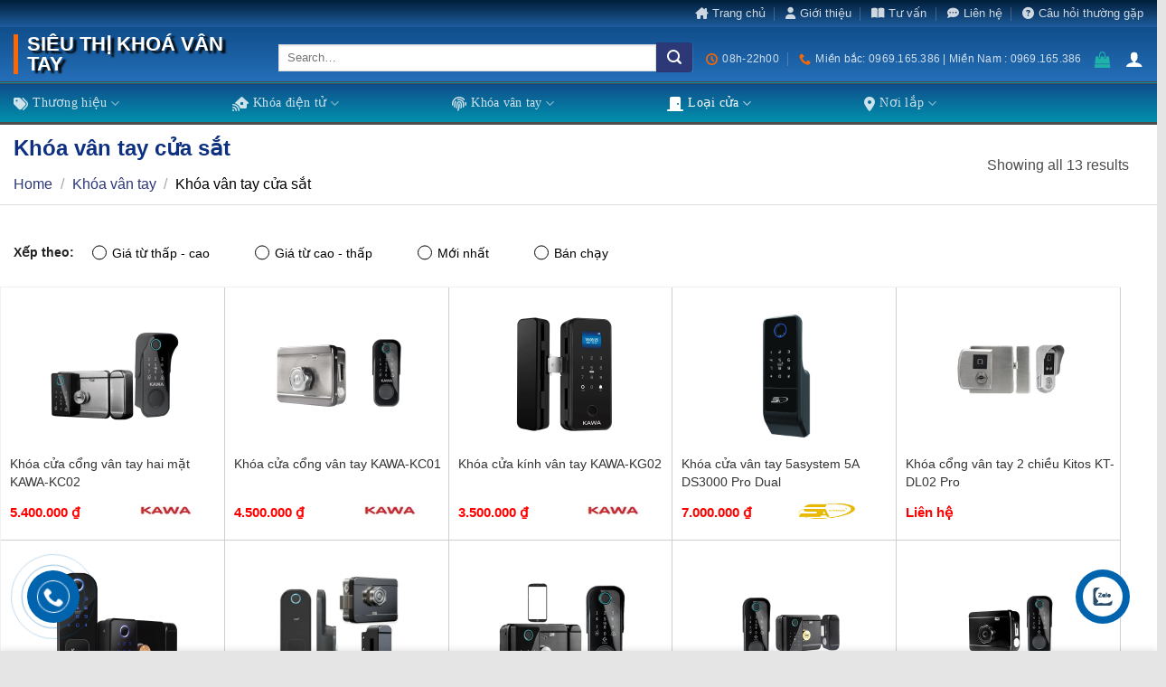

--- FILE ---
content_type: text/html; charset=UTF-8
request_url: https://sieuthikhoavantay.com/khoa-van-tay-cua-sat/
body_size: 48676
content:
<!DOCTYPE html>
<!--[if IE 9 ]><html lang="vi" prefix="og: https://ogp.me/ns#" class="ie9 loading-site no-js"> <![endif]-->
<!--[if IE 8 ]><html lang="vi" prefix="og: https://ogp.me/ns#" class="ie8 loading-site no-js"> <![endif]-->
<!--[if (gte IE 9)|!(IE)]><!--><html lang="vi" prefix="og: https://ogp.me/ns#" class="loading-site no-js"> <!--<![endif]--><head><script data-no-optimize="1">var litespeed_docref=sessionStorage.getItem("litespeed_docref");litespeed_docref&&(Object.defineProperty(document,"referrer",{get:function(){return litespeed_docref}}),sessionStorage.removeItem("litespeed_docref"));</script> <meta charset="UTF-8" /><link data-optimized="2" rel="stylesheet" href="https://sieuthikhoavantay.com/wp-content/litespeed/css/2046fe71d23898fb54ac864e4cf01c2b.css?ver=fefb4" /><link rel="profile" href="http://gmpg.org/xfn/11" /><link rel="pingback" href="https://sieuthikhoavantay.com/xmlrpc.php" /> <script type="litespeed/javascript">(function(html){html.className=html.className.replace(/\bno-js\b/,'js')})(document.documentElement)</script> <style>#wpadminbar #wp-admin-bar-p404_free_top_button .ab-icon:before {
            content: "\f103";
            color:red;
            top: 2px;
        }</style><meta name="viewport" content="width=device-width, initial-scale=1, maximum-scale=1" /><title>Khóa vân tay cửa sắt giá rẻ nhập khẩu 《Có trả góp 0%》</title><meta name="description" content="Tổng đại lý khóa cửa sắt vân tay chính hãng, đủ mẫu khóa mới 2022, mua khóa cửa cổng sắt sale 30%, hỗ trợ lắp khóa vân tay cho cửa sắt miễn phí"/><meta name="robots" content="follow, index, max-snippet:-1, max-video-preview:-1, max-image-preview:large"/><link rel="canonical" href="https://sieuthikhoavantay.com/khoa-van-tay-cua-sat/" /><meta property="og:locale" content="vi_VN" /><meta property="og:type" content="article" /><meta property="og:title" content="Khóa vân tay cửa sắt giá rẻ nhập khẩu 《Có trả góp 0%》" /><meta property="og:description" content="Tổng đại lý khóa cửa sắt vân tay chính hãng, đủ mẫu khóa mới 2022, mua khóa cửa cổng sắt sale 30%, hỗ trợ lắp khóa vân tay cho cửa sắt miễn phí" /><meta property="og:url" content="https://sieuthikhoavantay.com/khoa-van-tay-cua-sat/" /><meta property="og:site_name" content="Siêu Thị Khoá Vân Tay" /><meta property="article:publisher" content="https://www.facebook.com/people/Si%C3%AAu-th%E1%BB%8B-kho%C3%A1-v%C3%A2n-tay/100084216432356/" /><meta name="twitter:card" content="summary_large_image" /><meta name="twitter:title" content="Khóa vân tay cửa sắt giá rẻ nhập khẩu 《Có trả góp 0%》" /><meta name="twitter:description" content="Tổng đại lý khóa cửa sắt vân tay chính hãng, đủ mẫu khóa mới 2022, mua khóa cửa cổng sắt sale 30%, hỗ trợ lắp khóa vân tay cho cửa sắt miễn phí" /><meta name="twitter:label1" content="Products" /><meta name="twitter:data1" content="13" /> <script type="application/ld+json" class="rank-math-schema-pro">{"@context":"https://schema.org","@graph":[{"@type":"Organization","@id":"https://sieuthikhoavantay.com/#organization","name":"C\u00f4ng ty c\u1ed5 ph\u1ea7n v\u1eadt t\u01b0 thi\u1ebft b\u1ecb Tr\u1ea7n \u0110\u00ecnh","sameAs":["https://www.facebook.com/people/Si%C3%AAu-th%E1%BB%8B-kho%C3%A1-v%C3%A2n-tay/100084216432356/"]},{"@type":"WebSite","@id":"https://sieuthikhoavantay.com/#website","url":"https://sieuthikhoavantay.com","name":"Si\u00eau Th\u1ecb Kho\u00e1 V\u00e2n Tay","alternateName":"Si\u00eau Th\u1ecb Kho\u00e1 V\u00e2n Tay","publisher":{"@id":"https://sieuthikhoavantay.com/#organization"},"inLanguage":"vi"},{"@type":"BreadcrumbList","@id":"https://sieuthikhoavantay.com/khoa-van-tay-cua-sat/#breadcrumb","itemListElement":[{"@type":"ListItem","position":"1","item":{"@id":"https://sieuthikhoavantay.com","name":"Home"}},{"@type":"ListItem","position":"2","item":{"@id":"https://sieuthikhoavantay.com/khoa-van-tay-cua-sat/","name":"Kh\u00f3a v\u00e2n tay c\u1eeda s\u1eaft"}}]},{"@type":"CollectionPage","@id":"https://sieuthikhoavantay.com/khoa-van-tay-cua-sat/#webpage","url":"https://sieuthikhoavantay.com/khoa-van-tay-cua-sat/","name":"Kh\u00f3a v\u00e2n tay c\u1eeda s\u1eaft gi\u00e1 r\u1ebb nh\u1eadp kh\u1ea9u \u300aC\u00f3 tr\u1ea3 g\u00f3p 0%\u300b","isPartOf":{"@id":"https://sieuthikhoavantay.com/#website"},"inLanguage":"vi","breadcrumb":{"@id":"https://sieuthikhoavantay.com/khoa-van-tay-cua-sat/#breadcrumb"}}]}</script> <link rel='dns-prefetch' href='//cdn.jsdelivr.net' /><link rel='dns-prefetch' href='//cdnjs.cloudflare.com' /><link rel='dns-prefetch' href='//use.fontawesome.com' /><link rel='dns-prefetch' href='//fonts.googleapis.com' /><link rel="alternate" type="application/rss+xml" title="Dòng thông tin Siêu Thị Khoá Vân Tay &raquo;" href="https://sieuthikhoavantay.com/feed/" /><link rel="alternate" type="application/rss+xml" title="Siêu Thị Khoá Vân Tay &raquo; Dòng bình luận" href="https://sieuthikhoavantay.com/comments/feed/" /><link rel="alternate" type="application/rss+xml" title="Nguồn cấp Siêu Thị Khoá Vân Tay &raquo; Khóa vân tay cửa sắt Category" href="https://sieuthikhoavantay.com/khoa-van-tay-cua-sat/feed/" /><link rel="prefetch" href="https://sieuthikhoavantay.com/wp-content/themes/flatsome/assets/js/chunk.countup.fe2c1016.js" /><link rel="prefetch" href="https://sieuthikhoavantay.com/wp-content/themes/flatsome/assets/js/chunk.sticky-sidebar.a58a6557.js" /><link rel="prefetch" href="https://sieuthikhoavantay.com/wp-content/themes/flatsome/assets/js/chunk.tooltips.29144c1c.js" /><link rel="prefetch" href="https://sieuthikhoavantay.com/wp-content/themes/flatsome/assets/js/chunk.vendors-popups.947eca5c.js" /><link rel="prefetch" href="https://sieuthikhoavantay.com/wp-content/themes/flatsome/assets/js/chunk.vendors-slider.f0d2cbc9.js" /><style id='wp-img-auto-sizes-contain-inline-css' type='text/css'>img:is([sizes=auto i],[sizes^="auto," i]){contain-intrinsic-size:3000px 1500px}
/*# sourceURL=wp-img-auto-sizes-contain-inline-css */</style><style id='wp-block-library-inline-css' type='text/css'>:root{--wp-block-synced-color:#7a00df;--wp-block-synced-color--rgb:122,0,223;--wp-bound-block-color:var(--wp-block-synced-color);--wp-editor-canvas-background:#ddd;--wp-admin-theme-color:#007cba;--wp-admin-theme-color--rgb:0,124,186;--wp-admin-theme-color-darker-10:#006ba1;--wp-admin-theme-color-darker-10--rgb:0,107,160.5;--wp-admin-theme-color-darker-20:#005a87;--wp-admin-theme-color-darker-20--rgb:0,90,135;--wp-admin-border-width-focus:2px}@media (min-resolution:192dpi){:root{--wp-admin-border-width-focus:1.5px}}.wp-element-button{cursor:pointer}:root .has-very-light-gray-background-color{background-color:#eee}:root .has-very-dark-gray-background-color{background-color:#313131}:root .has-very-light-gray-color{color:#eee}:root .has-very-dark-gray-color{color:#313131}:root .has-vivid-green-cyan-to-vivid-cyan-blue-gradient-background{background:linear-gradient(135deg,#00d084,#0693e3)}:root .has-purple-crush-gradient-background{background:linear-gradient(135deg,#34e2e4,#4721fb 50%,#ab1dfe)}:root .has-hazy-dawn-gradient-background{background:linear-gradient(135deg,#faaca8,#dad0ec)}:root .has-subdued-olive-gradient-background{background:linear-gradient(135deg,#fafae1,#67a671)}:root .has-atomic-cream-gradient-background{background:linear-gradient(135deg,#fdd79a,#004a59)}:root .has-nightshade-gradient-background{background:linear-gradient(135deg,#330968,#31cdcf)}:root .has-midnight-gradient-background{background:linear-gradient(135deg,#020381,#2874fc)}:root{--wp--preset--font-size--normal:16px;--wp--preset--font-size--huge:42px}.has-regular-font-size{font-size:1em}.has-larger-font-size{font-size:2.625em}.has-normal-font-size{font-size:var(--wp--preset--font-size--normal)}.has-huge-font-size{font-size:var(--wp--preset--font-size--huge)}.has-text-align-center{text-align:center}.has-text-align-left{text-align:left}.has-text-align-right{text-align:right}.has-fit-text{white-space:nowrap!important}#end-resizable-editor-section{display:none}.aligncenter{clear:both}.items-justified-left{justify-content:flex-start}.items-justified-center{justify-content:center}.items-justified-right{justify-content:flex-end}.items-justified-space-between{justify-content:space-between}.screen-reader-text{border:0;clip-path:inset(50%);height:1px;margin:-1px;overflow:hidden;padding:0;position:absolute;width:1px;word-wrap:normal!important}.screen-reader-text:focus{background-color:#ddd;clip-path:none;color:#444;display:block;font-size:1em;height:auto;left:5px;line-height:normal;padding:15px 23px 14px;text-decoration:none;top:5px;width:auto;z-index:100000}html :where(.has-border-color){border-style:solid}html :where([style*=border-top-color]){border-top-style:solid}html :where([style*=border-right-color]){border-right-style:solid}html :where([style*=border-bottom-color]){border-bottom-style:solid}html :where([style*=border-left-color]){border-left-style:solid}html :where([style*=border-width]){border-style:solid}html :where([style*=border-top-width]){border-top-style:solid}html :where([style*=border-right-width]){border-right-style:solid}html :where([style*=border-bottom-width]){border-bottom-style:solid}html :where([style*=border-left-width]){border-left-style:solid}html :where(img[class*=wp-image-]){height:auto;max-width:100%}:where(figure){margin:0 0 1em}html :where(.is-position-sticky){--wp-admin--admin-bar--position-offset:var(--wp-admin--admin-bar--height,0px)}@media screen and (max-width:600px){html :where(.is-position-sticky){--wp-admin--admin-bar--position-offset:0px}}

/*# sourceURL=wp-block-library-inline-css */</style><style id='global-styles-inline-css' type='text/css'>:root{--wp--preset--aspect-ratio--square: 1;--wp--preset--aspect-ratio--4-3: 4/3;--wp--preset--aspect-ratio--3-4: 3/4;--wp--preset--aspect-ratio--3-2: 3/2;--wp--preset--aspect-ratio--2-3: 2/3;--wp--preset--aspect-ratio--16-9: 16/9;--wp--preset--aspect-ratio--9-16: 9/16;--wp--preset--color--black: #000000;--wp--preset--color--cyan-bluish-gray: #abb8c3;--wp--preset--color--white: #ffffff;--wp--preset--color--pale-pink: #f78da7;--wp--preset--color--vivid-red: #cf2e2e;--wp--preset--color--luminous-vivid-orange: #ff6900;--wp--preset--color--luminous-vivid-amber: #fcb900;--wp--preset--color--light-green-cyan: #7bdcb5;--wp--preset--color--vivid-green-cyan: #00d084;--wp--preset--color--pale-cyan-blue: #8ed1fc;--wp--preset--color--vivid-cyan-blue: #0693e3;--wp--preset--color--vivid-purple: #9b51e0;--wp--preset--gradient--vivid-cyan-blue-to-vivid-purple: linear-gradient(135deg,rgb(6,147,227) 0%,rgb(155,81,224) 100%);--wp--preset--gradient--light-green-cyan-to-vivid-green-cyan: linear-gradient(135deg,rgb(122,220,180) 0%,rgb(0,208,130) 100%);--wp--preset--gradient--luminous-vivid-amber-to-luminous-vivid-orange: linear-gradient(135deg,rgb(252,185,0) 0%,rgb(255,105,0) 100%);--wp--preset--gradient--luminous-vivid-orange-to-vivid-red: linear-gradient(135deg,rgb(255,105,0) 0%,rgb(207,46,46) 100%);--wp--preset--gradient--very-light-gray-to-cyan-bluish-gray: linear-gradient(135deg,rgb(238,238,238) 0%,rgb(169,184,195) 100%);--wp--preset--gradient--cool-to-warm-spectrum: linear-gradient(135deg,rgb(74,234,220) 0%,rgb(151,120,209) 20%,rgb(207,42,186) 40%,rgb(238,44,130) 60%,rgb(251,105,98) 80%,rgb(254,248,76) 100%);--wp--preset--gradient--blush-light-purple: linear-gradient(135deg,rgb(255,206,236) 0%,rgb(152,150,240) 100%);--wp--preset--gradient--blush-bordeaux: linear-gradient(135deg,rgb(254,205,165) 0%,rgb(254,45,45) 50%,rgb(107,0,62) 100%);--wp--preset--gradient--luminous-dusk: linear-gradient(135deg,rgb(255,203,112) 0%,rgb(199,81,192) 50%,rgb(65,88,208) 100%);--wp--preset--gradient--pale-ocean: linear-gradient(135deg,rgb(255,245,203) 0%,rgb(182,227,212) 50%,rgb(51,167,181) 100%);--wp--preset--gradient--electric-grass: linear-gradient(135deg,rgb(202,248,128) 0%,rgb(113,206,126) 100%);--wp--preset--gradient--midnight: linear-gradient(135deg,rgb(2,3,129) 0%,rgb(40,116,252) 100%);--wp--preset--font-size--small: 13px;--wp--preset--font-size--medium: 20px;--wp--preset--font-size--large: 36px;--wp--preset--font-size--x-large: 42px;--wp--preset--spacing--20: 0.44rem;--wp--preset--spacing--30: 0.67rem;--wp--preset--spacing--40: 1rem;--wp--preset--spacing--50: 1.5rem;--wp--preset--spacing--60: 2.25rem;--wp--preset--spacing--70: 3.38rem;--wp--preset--spacing--80: 5.06rem;--wp--preset--shadow--natural: 6px 6px 9px rgba(0, 0, 0, 0.2);--wp--preset--shadow--deep: 12px 12px 50px rgba(0, 0, 0, 0.4);--wp--preset--shadow--sharp: 6px 6px 0px rgba(0, 0, 0, 0.2);--wp--preset--shadow--outlined: 6px 6px 0px -3px rgb(255, 255, 255), 6px 6px rgb(0, 0, 0);--wp--preset--shadow--crisp: 6px 6px 0px rgb(0, 0, 0);}:where(.is-layout-flex){gap: 0.5em;}:where(.is-layout-grid){gap: 0.5em;}body .is-layout-flex{display: flex;}.is-layout-flex{flex-wrap: wrap;align-items: center;}.is-layout-flex > :is(*, div){margin: 0;}body .is-layout-grid{display: grid;}.is-layout-grid > :is(*, div){margin: 0;}:where(.wp-block-columns.is-layout-flex){gap: 2em;}:where(.wp-block-columns.is-layout-grid){gap: 2em;}:where(.wp-block-post-template.is-layout-flex){gap: 1.25em;}:where(.wp-block-post-template.is-layout-grid){gap: 1.25em;}.has-black-color{color: var(--wp--preset--color--black) !important;}.has-cyan-bluish-gray-color{color: var(--wp--preset--color--cyan-bluish-gray) !important;}.has-white-color{color: var(--wp--preset--color--white) !important;}.has-pale-pink-color{color: var(--wp--preset--color--pale-pink) !important;}.has-vivid-red-color{color: var(--wp--preset--color--vivid-red) !important;}.has-luminous-vivid-orange-color{color: var(--wp--preset--color--luminous-vivid-orange) !important;}.has-luminous-vivid-amber-color{color: var(--wp--preset--color--luminous-vivid-amber) !important;}.has-light-green-cyan-color{color: var(--wp--preset--color--light-green-cyan) !important;}.has-vivid-green-cyan-color{color: var(--wp--preset--color--vivid-green-cyan) !important;}.has-pale-cyan-blue-color{color: var(--wp--preset--color--pale-cyan-blue) !important;}.has-vivid-cyan-blue-color{color: var(--wp--preset--color--vivid-cyan-blue) !important;}.has-vivid-purple-color{color: var(--wp--preset--color--vivid-purple) !important;}.has-black-background-color{background-color: var(--wp--preset--color--black) !important;}.has-cyan-bluish-gray-background-color{background-color: var(--wp--preset--color--cyan-bluish-gray) !important;}.has-white-background-color{background-color: var(--wp--preset--color--white) !important;}.has-pale-pink-background-color{background-color: var(--wp--preset--color--pale-pink) !important;}.has-vivid-red-background-color{background-color: var(--wp--preset--color--vivid-red) !important;}.has-luminous-vivid-orange-background-color{background-color: var(--wp--preset--color--luminous-vivid-orange) !important;}.has-luminous-vivid-amber-background-color{background-color: var(--wp--preset--color--luminous-vivid-amber) !important;}.has-light-green-cyan-background-color{background-color: var(--wp--preset--color--light-green-cyan) !important;}.has-vivid-green-cyan-background-color{background-color: var(--wp--preset--color--vivid-green-cyan) !important;}.has-pale-cyan-blue-background-color{background-color: var(--wp--preset--color--pale-cyan-blue) !important;}.has-vivid-cyan-blue-background-color{background-color: var(--wp--preset--color--vivid-cyan-blue) !important;}.has-vivid-purple-background-color{background-color: var(--wp--preset--color--vivid-purple) !important;}.has-black-border-color{border-color: var(--wp--preset--color--black) !important;}.has-cyan-bluish-gray-border-color{border-color: var(--wp--preset--color--cyan-bluish-gray) !important;}.has-white-border-color{border-color: var(--wp--preset--color--white) !important;}.has-pale-pink-border-color{border-color: var(--wp--preset--color--pale-pink) !important;}.has-vivid-red-border-color{border-color: var(--wp--preset--color--vivid-red) !important;}.has-luminous-vivid-orange-border-color{border-color: var(--wp--preset--color--luminous-vivid-orange) !important;}.has-luminous-vivid-amber-border-color{border-color: var(--wp--preset--color--luminous-vivid-amber) !important;}.has-light-green-cyan-border-color{border-color: var(--wp--preset--color--light-green-cyan) !important;}.has-vivid-green-cyan-border-color{border-color: var(--wp--preset--color--vivid-green-cyan) !important;}.has-pale-cyan-blue-border-color{border-color: var(--wp--preset--color--pale-cyan-blue) !important;}.has-vivid-cyan-blue-border-color{border-color: var(--wp--preset--color--vivid-cyan-blue) !important;}.has-vivid-purple-border-color{border-color: var(--wp--preset--color--vivid-purple) !important;}.has-vivid-cyan-blue-to-vivid-purple-gradient-background{background: var(--wp--preset--gradient--vivid-cyan-blue-to-vivid-purple) !important;}.has-light-green-cyan-to-vivid-green-cyan-gradient-background{background: var(--wp--preset--gradient--light-green-cyan-to-vivid-green-cyan) !important;}.has-luminous-vivid-amber-to-luminous-vivid-orange-gradient-background{background: var(--wp--preset--gradient--luminous-vivid-amber-to-luminous-vivid-orange) !important;}.has-luminous-vivid-orange-to-vivid-red-gradient-background{background: var(--wp--preset--gradient--luminous-vivid-orange-to-vivid-red) !important;}.has-very-light-gray-to-cyan-bluish-gray-gradient-background{background: var(--wp--preset--gradient--very-light-gray-to-cyan-bluish-gray) !important;}.has-cool-to-warm-spectrum-gradient-background{background: var(--wp--preset--gradient--cool-to-warm-spectrum) !important;}.has-blush-light-purple-gradient-background{background: var(--wp--preset--gradient--blush-light-purple) !important;}.has-blush-bordeaux-gradient-background{background: var(--wp--preset--gradient--blush-bordeaux) !important;}.has-luminous-dusk-gradient-background{background: var(--wp--preset--gradient--luminous-dusk) !important;}.has-pale-ocean-gradient-background{background: var(--wp--preset--gradient--pale-ocean) !important;}.has-electric-grass-gradient-background{background: var(--wp--preset--gradient--electric-grass) !important;}.has-midnight-gradient-background{background: var(--wp--preset--gradient--midnight) !important;}.has-small-font-size{font-size: var(--wp--preset--font-size--small) !important;}.has-medium-font-size{font-size: var(--wp--preset--font-size--medium) !important;}.has-large-font-size{font-size: var(--wp--preset--font-size--large) !important;}.has-x-large-font-size{font-size: var(--wp--preset--font-size--x-large) !important;}
/*# sourceURL=global-styles-inline-css */</style><style id='classic-theme-styles-inline-css' type='text/css'>/*! This file is auto-generated */
.wp-block-button__link{color:#fff;background-color:#32373c;border-radius:9999px;box-shadow:none;text-decoration:none;padding:calc(.667em + 2px) calc(1.333em + 2px);font-size:1.125em}.wp-block-file__button{background:#32373c;color:#fff;text-decoration:none}
/*# sourceURL=/wp-includes/css/classic-themes.min.css */</style><style id='woocommerce-inline-inline-css' type='text/css'>.woocommerce form .form-row .required { visibility: visible; }
/*# sourceURL=woocommerce-inline-inline-css */</style><link rel='stylesheet' id='dienmay-fa-css' href='https://cdnjs.cloudflare.com/ajax/libs/font-awesome/4.7.0/css/font-awesome.min.css?ver=0.5.1' type='text/css' media='all' /><link rel='stylesheet' id='font-awesome-official-css' href='https://use.fontawesome.com/releases/v6.4.2/css/all.css' type='text/css' media='all' integrity="sha384-blOohCVdhjmtROpu8+CfTnUWham9nkX7P7OZQMst+RUnhtoY/9qemFAkIKOYxDI3" crossorigin="anonymous" /><style id='woo-variation-swatches-inline-css' type='text/css'>.variable-item:not(.radio-variable-item) { width : 30px; height : 30px; } .wvs-style-squared .button-variable-item { min-width : 30px; } .button-variable-item span { font-size : 16px; }
/*# sourceURL=woo-variation-swatches-inline-css */</style><style id='woo-variation-swatches-tooltip-inline-css' type='text/css'>.variable-items-wrapper .wvs-has-image-tooltip:before{ border-color: rgba(51, 51, 51, 0.9) !important; background-color: rgba(51, 51, 51, 0.9) !important;}.variable-items-wrapper [data-wvstooltip]:before, .variable-items-wrapper .wvs-has-image-tooltip:before { background-color: rgba(51, 51, 51, 0.9) !important; color: #ffffff !important; }.variable-items-wrapper [data-wvstooltip]:after,.variable-items-wrapper .wvs-has-image-tooltip:after { border-top-color: rgba(51, 51, 51, 0.9) !important;}
/*# sourceURL=woo-variation-swatches-tooltip-inline-css */</style><style id='woo-variation-swatches-pro-inline-css' type='text/css'>.wvs-archive-variation-wrapper .variable-item:not(.radio-variable-item) { width : 30px; height : 30px; } .wvs-archive-variation-wrapper .variable-items-wrapper.squared .button-variable-item, .variable-items-wrapper.squared .button-variable-item { min-width : 30px; } .wvs-archive-variation-wrapper .button-variable-item span { font-size : 16px; } .wvs-style-squared .button-variable-wrapper.rounded .button-variable-item { width : 30px !important; } .wvs-large-variable-wrapper .variable-item:not(.radio-variable-item) { width : 40px; height : 40px; } .wvs-style-squared .wvs-large-variable-wrapper .button-variable-item { min-width : 40px; } .wvs-large-variable-wrapper .button-variable-item span { font-size : 16px; } .wvs-style-squared .button-variable-wrapper.rounded.wvs-large-variable-wrapper .button-variable-item { width : 40px !important; } .woo-variation-swatches .variable-items-wrapper .variable-item:not(.radio-variable-item) { box-shadow : 0 0 0 1px rgba(0, 0, 0, 0.3) !important; } .woo-variation-swatches .variable-items-wrapper .button-variable-item span, .woo-variation-swatches .variable-items-wrapper .radio-variable-item label, .woo-variation-swatches .wvs-archive-variation-wrapper .reset_variations a { color : #000000 !important; } .woo-variation-swatches .variable-items-wrapper .variable-item:not(.radio-variable-item) { background-color : #FFFFFF !important; } .woo-variation-swatches .variable-items-wrapper .button-variable-item.selected span, .woo-variation-swatches .variable-items-wrapper .radio-variable-item.selected label { color : #000000 !important; } .woo-variation-swatches .variable-items-wrapper .variable-item:not(.radio-variable-item).selected { background-color : #FFFFFF !important; } .woo-variation-swatches .variable-items-wrapper .variable-item:not(.radio-variable-item).selected { box-shadow : 0 0 0 2px #000000 !important; } .woo-variation-swatches .variable-items-wrapper .variable-item:not(.radio-variable-item):hover, .woo-variation-swatches .variable-items-wrapper .variable-item:not(.radio-variable-item).selected:hover { box-shadow : 0 0 0 3px #000000 !important; } .woo-variation-swatches .variable-items-wrapper .button-variable-item:hover span, .woo-variation-swatches .variable-items-wrapper .button-variable-item.selected:hover span, .woo-variation-swatches .variable-items-wrapper .radio-variable-item:hover label, .woo-variation-swatches .variable-items-wrapper .radio-variable-item.selected:hover label { color : #000000 !important; } .woo-variation-swatches .variable-items-wrapper .variable-item:not(.radio-variable-item):hover, .woo-variation-swatches .variable-items-wrapper .variable-item:not(.radio-variable-item).selected:hover { background-color : #FFFFFF !important; }
/*# sourceURL=woo-variation-swatches-pro-inline-css */</style><style id='flatsome-main-inline-css' type='text/css'>@font-face {
				font-family: "fl-icons";
				font-display: block;
				src: url(https://sieuthikhoavantay.com/wp-content/themes/flatsome/assets/css/icons/fl-icons.eot?v=3.15.2);
				src:
					url(https://sieuthikhoavantay.com/wp-content/themes/flatsome/assets/css/icons/fl-icons.eot#iefix?v=3.15.2) format("embedded-opentype"),
					url(https://sieuthikhoavantay.com/wp-content/themes/flatsome/assets/css/icons/fl-icons.woff2?v=3.15.2) format("woff2"),
					url(https://sieuthikhoavantay.com/wp-content/themes/flatsome/assets/css/icons/fl-icons.ttf?v=3.15.2) format("truetype"),
					url(https://sieuthikhoavantay.com/wp-content/themes/flatsome/assets/css/icons/fl-icons.woff?v=3.15.2) format("woff"),
					url(https://sieuthikhoavantay.com/wp-content/themes/flatsome/assets/css/icons/fl-icons.svg?v=3.15.2#fl-icons) format("svg");
			}
/*# sourceURL=flatsome-main-inline-css */</style><link rel='stylesheet' id='font-awesome-official-v4shim-css' href='https://use.fontawesome.com/releases/v6.4.2/css/v4-shims.css' type='text/css' media='all' integrity="sha384-IqMDcR2qh8kGcGdRrxwop5R2GiUY5h8aDR/LhYxPYiXh3sAAGGDkFvFqWgFvTsTd" crossorigin="anonymous" /> <script type="litespeed/javascript" data-src="https://sieuthikhoavantay.com/wp-includes/js/jquery/jquery.min.js" id="jquery-core-js"></script> <script id="wc-add-to-cart-js-extra" type="litespeed/javascript">var wc_add_to_cart_params={"ajax_url":"/wp-admin/admin-ajax.php","wc_ajax_url":"/?wc-ajax=%%endpoint%%","i18n_view_cart":"View cart","cart_url":"https://sieuthikhoavantay.com/cart/","is_cart":"","cart_redirect_after_add":"yes"}</script> <script id="woocommerce-js-extra" type="litespeed/javascript">var woocommerce_params={"ajax_url":"/wp-admin/admin-ajax.php","wc_ajax_url":"/?wc-ajax=%%endpoint%%"}</script> <link rel="https://api.w.org/" href="https://sieuthikhoavantay.com/wp-json/" /><link rel="alternate" title="JSON" type="application/json" href="https://sieuthikhoavantay.com/wp-json/wp/v2/product_cat/589" /><link rel="EditURI" type="application/rsd+xml" title="RSD" href="https://sieuthikhoavantay.com/xmlrpc.php?rsd" /><meta name="generator" content="WordPress 6.9" /><meta name="follow.[base64]" content="jLUTUyZp23xeLA9wEtu1"/><!--[if IE]><link rel="stylesheet" type="text/css" href="https://sieuthikhoavantay.com/wp-content/themes/flatsome/assets/css/ie-fallback.css"><script src="//cdnjs.cloudflare.com/ajax/libs/html5shiv/3.6.1/html5shiv.js"></script><script>var head = document.getElementsByTagName('head')[0],style = document.createElement('style');style.type = 'text/css';style.styleSheet.cssText = ':before,:after{content:none !important';head.appendChild(style);setTimeout(function(){head.removeChild(style);}, 0);</script><script src="https://sieuthikhoavantay.com/wp-content/themes/flatsome/assets/libs/ie-flexibility.js"></script><![endif]--> <script type="litespeed/javascript">(function(w,d,s,l,i){w[l]=w[l]||[];w[l].push({'gtm.start':new Date().getTime(),event:'gtm.js'});var f=d.getElementsByTagName(s)[0],j=d.createElement(s),dl=l!='dataLayer'?'&l='+l:'';j.async=!0;j.src='https://www.googletagmanager.com/gtm.js?id='+i+dl;f.parentNode.insertBefore(j,f)})(window,document,'script','dataLayer','GTM-TC8HJR5N')</script> <meta name='dmca-site-verification'
content='MUFhL0FucS8yaktDOXc3WkpiL2JZUit1V0JBQTBFbEl0VEduWFQ0YzBROD01' /><meta name="google-site-verification" content="hMfmTpfplTLftkqbWRiYVjG6uiFLMvPZgpaxmVkGKqk" /><meta name="p:domain_verify" content="cbe9d720df5b756ea673526651a7f096"/>
 <script type="litespeed/javascript" data-src="https://www.googletagmanager.com/gtag/js?id=G-VYSBPPNSSN"></script> <script type="litespeed/javascript">window.dataLayer=window.dataLayer||[];function gtag(){dataLayer.push(arguments)}
gtag('js',new Date());gtag('config','G-VYSBPPNSSN')</script>  <script type="application/ld+json">{
  "@context": "https://schema.org",
  "@type": "LocalBusiness",
  "name": "Sieuthikhoavantay",
  "alternateName": "Tổng đại lý - Nhà phân phối toàn quốc",
  "@id": "https://sieuthikhoavantay.com/",
  "logo": "https://sieuthikhoavantay.com/wp-content/uploads/2022/06/logo-sieu-thi-khoa-van-tay.webp",
  "image": "https://sieuthikhoavantay.com/wp-content/uploads/2022/06/logo-sieu-thi-khoa-van-tay.webp",
  "description": "Tổng đại lý khóa vân tay, siêu thị khóa điện tử nhập khẩu chính hãng, giao hàng miễn phí, hỗ trợ tư vấn lắp khóa cửa thông minh, khóa từ",
  "hasMap": "https://www.google.com/maps?cid=17194983105338176993",	
  "url": "https://sieuthikhoavantay.com/",
  "telephone": "0969165386",
  "priceRange": "VND",
  "address": {
    "@type": "PostalAddress",
    "streetAddress": "Số 42, Tổ 7 Khu Ga",
    "addressLocality": "Thanh Trì",
	"addressRegion": "Hà Nội",
    "postalCode": "100000",
    "addressCountry": "VN"
  },
      "review": {
        "@type": "Review",
        "reviewRating": {
          "@type": "Rating",
          "ratingValue": "4.9",
          "bestRating": "5"
        },
        "author": {
          "@type": "Person",
          "name": "Sieuthikhoavantay"
        }
      },
  "geo": {
    "@type": "GeoCoordinates",
    "latitude": 20.9419917,
    "longitude": 105.847207
  },
  "openingHoursSpecification": {
    "@type": "OpeningHoursSpecification",
    "dayOfWeek": [
      "Monday",
      "Tuesday",
      "Wednesday",
      "Thursday",
      "Friday",
      "Saturday",
      "Sunday"
    ],
    "opens": "08:00",
    "closes": "22:00"
  },
  "sameAs": [
    "https://www.facebook.com/stkhoavantay",
    "https://twitter.com/stkhoavantay",
	"https://www.linkedin.com/in/sieuthikhoavantay/",
	"https://www.pinterest.com/stkhoavantay/",
	"https://sieuthikhoavantay.tumblr.com/",
	"https://soundcloud.com/sieuthikhoavantay",
	"https://www.youtube.com/channel/UCSBOxvIFymjjHUXxVEaz8OQ",
    "https://sites.google.com/view/sieuthikhoavantay/",
	"https://stkhoavantay.blogspot.com/",
	"https://sieuthikhoavantay.weebly.com/"
  ]
}</script> <noscript><style>.woocommerce-product-gallery{ opacity: 1 !important; }</style></noscript><link rel="icon" href="https://sieuthikhoavantay.com/wp-content/uploads/2023/11/cropped-logo-sieu-thi-khoa-van-tay-moi-550x550-removebg-32x32.png" sizes="32x32" /><link rel="icon" href="https://sieuthikhoavantay.com/wp-content/uploads/2023/11/cropped-logo-sieu-thi-khoa-van-tay-moi-550x550-removebg-192x192.png" sizes="192x192" /><link rel="apple-touch-icon" href="https://sieuthikhoavantay.com/wp-content/uploads/2023/11/cropped-logo-sieu-thi-khoa-van-tay-moi-550x550-removebg-180x180.png" /><meta name="msapplication-TileImage" content="https://sieuthikhoavantay.com/wp-content/uploads/2023/11/cropped-logo-sieu-thi-khoa-van-tay-moi-550x550-removebg-270x270.png" /><style id="custom-css" type="text/css">:root {--primary-color: #ff6600;}.full-width .ubermenu-nav, .container, .row{max-width: 1170px}.row.row-collapse{max-width: 1140px}.row.row-small{max-width: 1162.5px}.row.row-large{max-width: 1200px}.header-main{height: 60px}#logo img{max-height: 60px}#logo{width:30px;}.header-bottom{min-height: 43px}.header-top{min-height: 30px}.transparent .header-main{height: 30px}.transparent #logo img{max-height: 30px}.has-transparent + .page-title:first-of-type,.has-transparent + #main > .page-title,.has-transparent + #main > div > .page-title,.has-transparent + #main .page-header-wrapper:first-of-type .page-title{padding-top: 110px;}.header.show-on-scroll,.stuck .header-main{height:67px!important}.stuck #logo img{max-height: 67px!important}.search-form{ width: 100%;}.header-bg-color {background-color: #ffffff}.header-bottom {background-color: #424242}.top-bar-nav > li > a{line-height: 20px }.header-wrapper:not(.stuck) .header-main .header-nav{margin-top: 7px }.stuck .header-main .nav > li > a{line-height: 51px }@media (max-width: 549px) {.header-main{height: 50px}#logo img{max-height: 50px}}.nav-dropdown-has-arrow.nav-dropdown-has-border li.has-dropdown:before{border-bottom-color: #cecece;}.nav .nav-dropdown{border-color: #cecece }.nav-dropdown{border-radius:5px}.nav-dropdown{font-size:92%}.nav-dropdown-has-arrow li.has-dropdown:after{border-bottom-color: #f7f7f7;}.nav .nav-dropdown{background-color: #f7f7f7}/* Color */.accordion-title.active, .has-icon-bg .icon .icon-inner,.logo a, .primary.is-underline, .primary.is-link, .badge-outline .badge-inner, .nav-outline > li.active> a,.nav-outline >li.active > a, .cart-icon strong,[data-color='primary'], .is-outline.primary{color: #ff6600;}/* Color !important */[data-text-color="primary"]{color: #ff6600!important;}/* Background Color */[data-text-bg="primary"]{background-color: #ff6600;}/* Background */.scroll-to-bullets a,.featured-title, .label-new.menu-item > a:after, .nav-pagination > li > .current,.nav-pagination > li > span:hover,.nav-pagination > li > a:hover,.has-hover:hover .badge-outline .badge-inner,button[type="submit"], .button.wc-forward:not(.checkout):not(.checkout-button), .button.submit-button, .button.primary:not(.is-outline),.featured-table .title,.is-outline:hover, .has-icon:hover .icon-label,.nav-dropdown-bold .nav-column li > a:hover, .nav-dropdown.nav-dropdown-bold > li > a:hover, .nav-dropdown-bold.dark .nav-column li > a:hover, .nav-dropdown.nav-dropdown-bold.dark > li > a:hover, .header-vertical-menu__opener ,.is-outline:hover, .tagcloud a:hover,.grid-tools a, input[type='submit']:not(.is-form), .box-badge:hover .box-text, input.button.alt,.nav-box > li > a:hover,.nav-box > li.active > a,.nav-pills > li.active > a ,.current-dropdown .cart-icon strong, .cart-icon:hover strong, .nav-line-bottom > li > a:before, .nav-line-grow > li > a:before, .nav-line > li > a:before,.banner, .header-top, .slider-nav-circle .flickity-prev-next-button:hover svg, .slider-nav-circle .flickity-prev-next-button:hover .arrow, .primary.is-outline:hover, .button.primary:not(.is-outline), input[type='submit'].primary, input[type='submit'].primary, input[type='reset'].button, input[type='button'].primary, .badge-inner{background-color: #ff6600;}/* Border */.nav-vertical.nav-tabs > li.active > a,.scroll-to-bullets a.active,.nav-pagination > li > .current,.nav-pagination > li > span:hover,.nav-pagination > li > a:hover,.has-hover:hover .badge-outline .badge-inner,.accordion-title.active,.featured-table,.is-outline:hover, .tagcloud a:hover,blockquote, .has-border, .cart-icon strong:after,.cart-icon strong,.blockUI:before, .processing:before,.loading-spin, .slider-nav-circle .flickity-prev-next-button:hover svg, .slider-nav-circle .flickity-prev-next-button:hover .arrow, .primary.is-outline:hover{border-color: #ff6600}.nav-tabs > li.active > a{border-top-color: #ff6600}.widget_shopping_cart_content .blockUI.blockOverlay:before { border-left-color: #ff6600 }.woocommerce-checkout-review-order .blockUI.blockOverlay:before { border-left-color: #ff6600 }/* Fill */.slider .flickity-prev-next-button:hover svg,.slider .flickity-prev-next-button:hover .arrow{fill: #ff6600;}/* Background Color */[data-icon-label]:after, .secondary.is-underline:hover,.secondary.is-outline:hover,.icon-label,.button.secondary:not(.is-outline),.button.alt:not(.is-outline), .badge-inner.on-sale, .button.checkout, .single_add_to_cart_button, .current .breadcrumb-step{ background-color:#104e8b; }[data-text-bg="secondary"]{background-color: #104e8b;}/* Color */.secondary.is-underline,.secondary.is-link, .secondary.is-outline,.stars a.active, .star-rating:before, .woocommerce-page .star-rating:before,.star-rating span:before, .color-secondary{color: #104e8b}/* Color !important */[data-text-color="secondary"]{color: #104e8b!important;}/* Border */.secondary.is-outline:hover{border-color:#104e8b}.success.is-underline:hover,.success.is-outline:hover,.success{background-color: #1e73be}.success-color, .success.is-link, .success.is-outline{color: #1e73be;}.success-border{border-color: #1e73be!important;}/* Color !important */[data-text-color="success"]{color: #1e73be!important;}/* Background Color */[data-text-bg="success"]{background-color: #1e73be;}body{font-size: 100%;}@media screen and (max-width: 549px){body{font-size: 100%;}}body{font-family:"Roboto", sans-serif}body{font-weight: 0}body{color: #4c4c4c}.nav > li > a {font-family:"Roboto", sans-serif;}.mobile-sidebar-levels-2 .nav > li > ul > li > a {font-family:"Roboto", sans-serif;}.nav > li > a {font-weight: 0;}.mobile-sidebar-levels-2 .nav > li > ul > li > a {font-weight: 0;}h1,h2,h3,h4,h5,h6,.heading-font, .off-canvas-center .nav-sidebar.nav-vertical > li > a{font-family: "Roboto", sans-serif;}h1,h2,h3,h4,h5,h6,.heading-font,.banner h1,.banner h2{font-weight: 700;}h1,h2,h3,h4,h5,h6,.heading-font{color: #0e3080;}.breadcrumbs{text-transform: none;}button,.button{text-transform: none;}.nav > li > a, .links > li > a{text-transform: none;}.section-title span{text-transform: none;}h3.widget-title,span.widget-title{text-transform: none;}.alt-font{font-family: "Dancing Script", sans-serif;}.alt-font{font-weight: 400!important;}a{color: #1881a4;}a:hover{color: #ff6600;}.tagcloud a:hover{border-color: #ff6600;background-color: #ff6600;}.shop-page-title.featured-title .title-overlay{background-color: rgba(0,0,0,0.3);}.has-equal-box-heights .box-image {padding-top: 100%;}.star-rating span:before,.star-rating:before, .woocommerce-page .star-rating:before, .stars a:hover:after, .stars a.active:after{color: #ee9510}.price del, .product_list_widget del, del .woocommerce-Price-amount { color: #f20707; }ins .woocommerce-Price-amount { color: #f60d0d; }.shop-page-title.featured-title .title-bg{background-image: url(https://sieuthikhoavantay.com/wp-content/uploads/2023/10/logo-cua-sat-2.jpg)!important;}@media screen and (min-width: 550px){.products .box-vertical .box-image{min-width: 300px!important;width: 300px!important;}}.header-main .social-icons,.header-main .cart-icon strong,.header-main .menu-title,.header-main .header-button > .button.is-outline,.header-main .nav > li > a > i:not(.icon-angle-down){color: #ffffff!important;}.header-main .header-button > .button.is-outline,.header-main .cart-icon strong:after,.header-main .cart-icon strong{border-color: #ffffff!important;}.header-main .header-button > .button:not(.is-outline){background-color: #ffffff!important;}.header-main .current-dropdown .cart-icon strong,.header-main .header-button > .button:hover,.header-main .header-button > .button:hover i,.header-main .header-button > .button:hover span{color:#FFF!important;}.header-main .menu-title:hover,.header-main .social-icons a:hover,.header-main .header-button > .button.is-outline:hover,.header-main .nav > li > a:hover > i:not(.icon-angle-down){color: #ffffff!important;}.header-main .current-dropdown .cart-icon strong,.header-main .header-button > .button:hover{background-color: #ffffff!important;}.header-main .current-dropdown .cart-icon strong:after,.header-main .current-dropdown .cart-icon strong,.header-main .header-button > .button:hover{border-color: #ffffff!important;}.absolute-footer, html{background-color: rgba(0,0,0,0.1)}.header-vertical-menu__opener{height: 50px}.header-vertical-menu__opener, .header-vertical-menu__fly-out{width: 250px}.label-new.menu-item > a:after{content:"New";}.label-hot.menu-item > a:after{content:"Hot";}.label-sale.menu-item > a:after{content:"Sale";}.label-popular.menu-item > a:after{content:"Popular";}</style><style type="text/css" id="wp-custom-css">/*Tieu de bai viet lien quan san pham*/
element.style {
    background-color: cornflowerblue;
    margin: 2px;
    height: 40px;
    padding: 4px;
    border-top-right-radius: 5px;
    border-top-left-radius: 5px;
    text-align: center;
    color: snow;
}
/*Tieu de bai viet lien quan san pham*/

/*them_duong_ke_phan_tach_bai_viet_trong_bai_viet_lien_quan*/
.call_right_wrap {
    display: flex;
    justify-content: space-evenly;
    margin-bottom: 10px;
    border-bottom-style: dashed;
    border-bottom-color: #e3e3e3;
    border-bottom-width: 1px;
    align-content: space-between;
    align-items: stretch;
}
/*them_duong_ke_phan_tach_bai_viet_trong_bai_viet_lien_quan*/

/*Sua_meta_produce*/
.product_meta>span {
    display: block;
    padding: 12px 0;
    border-top: 1px solid #f1e9db;
}
.product_meta {
    font-size: 1.05em;
    color: #576dbf;
    margin-bottom: 1em;
}
#col-900983963 > .col-inner {
    padding: 4px 2px 3px 4px;
}
/*Sua_meta_produce*/

/*Sua_hien_thi_gia_2mien*/
.woo-variation-swatches .variable-items-wrapper .variable-item:not(.radio-variable-item).selected {
    box-shadow: 0 0 0 0px #ffffff !important;
}
.woo-variation-swatches .variable-items-wrapper .variable-item:not(.radio-variable-item) {
    box-shadow: 0 0 0 0px rgb(255 255 255 / 30%) !important;
}
/*Sua_hien_thi_gia_2mien*/
.header:not(.transparent) .header-bottom-nav.nav > li > a {
    font-family: 'Roboto';
    font-weight: 300;
    font-size: 14px;
}
/*chinh_font_menu_ngang*/


/*chinh_font_menu_ngang*/</style></head><body class="archive tax-product_cat term-khoa-van-tay-cua-sat term-589 wp-theme-flatsome wp-child-theme-flatsome-child theme-flatsome sfsi_actvite_theme_flat_squared woocommerce woocommerce-page woocommerce-no-js woo-variation-swatches wvs-theme-flatsome-child wvs-theme-child-flatsome wvs-style-squared wvs-attr-behavior-blur wvs-tooltip wvs-css wvs-show-label wvs-pro full-width lightbox nav-dropdown-has-arrow nav-dropdown-has-shadow nav-dropdown-has-border wvs-archive-align-left"><noscript><iframe data-lazyloaded="1" src="about:blank" data-litespeed-src="https://www.googletagmanager.com/ns.html?id=GTM-TC8HJR5N"
height="0" width="0" style="display:none;visibility:hidden"></iframe></noscript><a class="skip-link screen-reader-text" href="#main">Skip to content</a><div id="wrapper"><header id="header" class="header has-sticky sticky-jump"><div class="header-wrapper"><div id="top-bar" class="header-top hide-for-sticky nav-dark hide-for-medium"><div class="flex-row container"><div class="flex-col hide-for-medium flex-left"><ul class="nav nav-left medium-nav-center nav-small  nav-divided"></ul></div><div class="flex-col hide-for-medium flex-center"><ul class="nav nav-center nav-small  nav-divided"></ul></div><div class="flex-col hide-for-medium flex-right"><ul class="nav top-bar-nav nav-right nav-small  nav-divided"><li id="menu-item-23621" class="menu-item menu-item-type-post_type menu-item-object-page menu-item-home menu-item-23621 menu-item-design-default has-icon-left"><a href="https://sieuthikhoavantay.com/" class="nav-top-link"><i class="fa-solid fa-house-chimney"></i>Trang chủ</a></li><li id="menu-item-21528" class="menu-item menu-item-type-post_type menu-item-object-page menu-item-21528 menu-item-design-default has-icon-left"><a href="https://sieuthikhoavantay.com/gioi-thieu/" class="nav-top-link"><i class="fa-solid fa-user"></i>Giới thiệu</a></li><li id="menu-item-21544" class="menu-item menu-item-type-taxonomy menu-item-object-category menu-item-21544 menu-item-design-default has-icon-left"><a href="https://sieuthikhoavantay.com/tu-van-chon-mua/" class="nav-top-link"><i class="fa-solid fa-book-open"></i>Tư vấn</a></li><li id="menu-item-21534" class="menu-item menu-item-type-post_type menu-item-object-page menu-item-21534 menu-item-design-default has-icon-left"><a href="https://sieuthikhoavantay.com/contact/" class="nav-top-link"><i class="fa-solid fa-comment-dots"></i>Liên hệ</a></li><li id="menu-item-21533" class="menu-item menu-item-type-post_type menu-item-object-page menu-item-21533 menu-item-design-default has-icon-left"><a href="https://sieuthikhoavantay.com/faq/" class="nav-top-link"><i class="fa-solid fa-circle-question"></i>Câu hỏi thường gặp</a></li></ul></div></div></div><div id="masthead" class="header-main hide-for-sticky nav-dark"><div class="header-inner flex-row container logo-left medium-logo-center" role="navigation"><div id="logo" class="flex-col logo"><a href="https://sieuthikhoavantay.com/" title="Siêu Thị Khoá Vân Tay - Siêu Thị Khoá Vân Tay" rel="home">
Siêu Thị Khoá Vân Tay</a></div><div class="flex-col show-for-medium flex-left"><ul class="mobile-nav nav nav-left "><li class="nav-icon has-icon"><div class="header-button">		<a href="#" data-open="#main-menu" data-pos="left" data-bg="main-menu-overlay" data-color="" class="icon button circle is-outline is-small" aria-label="Menu" aria-controls="main-menu" aria-expanded="false">
<i class="icon-menu" ></i>
<span class="menu-title uppercase hide-for-small">Menu</span>		</a></div></li></ul></div><div class="flex-col hide-for-medium flex-left
flex-grow"><ul class="header-nav header-nav-main nav nav-left  nav-uppercase" ><li class="header-search-form search-form html relative has-icon"><div class="header-search-form-wrapper"><div class="searchform-wrapper ux-search-box relative is-normal"><form role="search" method="get" class="searchform" action="https://sieuthikhoavantay.com/"><div class="flex-row relative"><div class="flex-col flex-grow">
<label class="screen-reader-text" for="woocommerce-product-search-field-0">Search for:</label>
<input type="search" id="woocommerce-product-search-field-0" class="search-field mb-0" placeholder="Search&hellip;" value="" name="s" />
<input type="hidden" name="post_type" value="product" /></div><div class="flex-col">
<button type="submit" value="Search" class="ux-search-submit submit-button secondary button icon mb-0" aria-label="Submit">
<i class="icon-search" ></i>			</button></div></div><div class="live-search-results text-left z-top"></div></form></div></div></li></ul></div><div class="flex-col hide-for-medium flex-right"><ul class="header-nav header-nav-main nav nav-right  nav-uppercase"><li class="header-divider"></li><li class="header-contact-wrapper"><ul id="header-contact" class="nav nav-divided nav-uppercase header-contact"><li class="">
<a class="tooltip" title="08h-22h00 ">
<i class="icon-clock" style="font-size:13px;"></i>			        <span>08h-22h00</span>
</a></li><li class="">
<a href="tel:Miền bắc: 0969.165.386 | Miền Nam : 0969.165.386" class="tooltip" title="Miền bắc: 0969.165.386 | Miền Nam : 0969.165.386">
<i class="icon-phone" style="font-size:13px;"></i>			      <span>Miền bắc: 0969.165.386 | Miền Nam : 0969.165.386</span>
</a></li></ul></li><li class="cart-item has-icon has-dropdown"><a href="https://sieuthikhoavantay.com/cart/" title="Cart" class="header-cart-link is-small"><i class="icon-shopping-bag"
data-icon-label="0">
</i>
</a><ul class="nav-dropdown nav-dropdown-bold"><li class="html widget_shopping_cart"><div class="widget_shopping_cart_content"><p class="woocommerce-mini-cart__empty-message">No products in the cart.</p></div></li></ul></li><li class="account-item has-icon
"
><a href="https://sieuthikhoavantay.com/my-account/"
class="nav-top-link nav-top-not-logged-in is-small"
>
<i class="icon-user" ></i>
</a></li></ul></div><div class="flex-col show-for-medium flex-right"><ul class="mobile-nav nav nav-right "><li class="header-search header-search-dropdown has-icon has-dropdown menu-item-has-children">
<a href="#" aria-label="Search" class="is-small"><i class="icon-search" ></i></a><ul class="nav-dropdown nav-dropdown-bold"><li class="header-search-form search-form html relative has-icon"><div class="header-search-form-wrapper"><div class="searchform-wrapper ux-search-box relative is-normal"><form role="search" method="get" class="searchform" action="https://sieuthikhoavantay.com/"><div class="flex-row relative"><div class="flex-col flex-grow">
<label class="screen-reader-text" for="woocommerce-product-search-field-1">Search for:</label>
<input type="search" id="woocommerce-product-search-field-1" class="search-field mb-0" placeholder="Search&hellip;" value="" name="s" />
<input type="hidden" name="post_type" value="product" /></div><div class="flex-col">
<button type="submit" value="Search" class="ux-search-submit submit-button secondary button icon mb-0" aria-label="Submit">
<i class="icon-search" ></i>			</button></div></div><div class="live-search-results text-left z-top"></div></form></div></div></li></ul></li><li class="cart-item has-icon"><a href="https://sieuthikhoavantay.com/cart/" class="header-cart-link off-canvas-toggle nav-top-link is-small" data-open="#cart-popup" data-class="off-canvas-cart" title="Cart" data-pos="right">
<i class="icon-shopping-bag"
data-icon-label="0">
</i>
</a><div id="cart-popup" class="mfp-hide widget_shopping_cart"><div class="cart-popup-inner inner-padding"><div class="cart-popup-title text-center"><h4 class="uppercase">Cart</h4><div class="is-divider"></div></div><div class="widget_shopping_cart_content"><p class="woocommerce-mini-cart__empty-message">No products in the cart.</p></div><div class="cart-sidebar-content relative"></div></div></div></li></ul></div></div></div><div id="wide-nav" class="header-bottom wide-nav nav-dark hide-for-medium"><div class="flex-row container my_menu"><div class="col home_menu_col medium-3 small-12 large-3 flex-left flex-left-cat"><ul class="header-bottom-nav header-nav nav"><li class="my_cat_menu">
<a href="https://sieuthikhoavantay.com/san-pham"><i class="icon-menu"></i> Danh mục sản phẩm</a><div class="header_bottom_bottom container"><div class="categories_product_menu_wrap"><ul class=" menu-level-0"><li class="nav-item"><a class="nav-link nav-custom " href="https://sieuthikhoavantay.com/thuong-hieu/">Thương Hiệu<i class="icon-angle-right"></i></a><ul class=" large_menus menu-level-1"><li class="nav-item"><a class="nav-link nav-custom " href="https://sieuthikhoavantay.com/khoa-cua-van-tay-kitos/">Kitos</a></li><li class="nav-item"><a class="nav-link nav-custom " href="https://sieuthikhoavantay.com/khoa-van-tay-kassler/">Kassler</a></li><li class="nav-item"><a class="nav-link nav-custom " href="https://sieuthikhoavantay.com/khoa-cua-kaadas/">Kaadas</a></li><li class="nav-item"><a class="nav-link nav-custom " href="https://sieuthikhoavantay.com/khoa-van-tay-philips/">Philips</a></li><li class="nav-item"><a class="nav-link nav-custom " href="https://sieuthikhoavantay.com/khoa-dien-tu-bosch/">Bosch</a></li><li class="nav-item"><a class="nav-link nav-custom " href="https://sieuthikhoavantay.com/khoa-van-tay-unicor/">Unicor</a></li><li class="nav-item"><a class="nav-link nav-custom " href="https://sieuthikhoavantay.com/khoa-dien-tu-epic/">Epic</a></li><li class="nav-item"><a class="nav-link nav-custom " href="https://sieuthikhoavantay.com/khoa-dien-tu-yale/">Yale</a></li><li class="nav-item"><a class="nav-link nav-custom " href="https://sieuthikhoavantay.com/khoa-van-tay-demax/">Demax</a></li><li class="nav-item"><a class="nav-link nav-custom " href="https://sieuthikhoavantay.com/khoa-cua-dien-tu-sslock/">SSLock</a></li><li class="nav-item"><a class="nav-link nav-custom " href="https://sieuthikhoavantay.com/khoa-cua-van-tay-solity/">Khoá cửa vân tay Solity</a></li><li class="nav-item"><a class="nav-link nav-custom " href="https://sieuthikhoavantay.com/khoa-cua-hafele/">Hafele</a></li><li class="nav-item"><a class="nav-link nav-custom " href="https://sieuthikhoavantay.com/khoa-van-tay-5asystems/">5asystems</a></li><li class="nav-item"><a class="nav-link nav-custom " href="https://sieuthikhoavantay.com/khoa-van-tay-phglock/">PHGLock</a></li><li class="nav-item"><a class="nav-link nav-custom " href="https://sieuthikhoavantay.com/khoa-van-tay-faster/">Faster</a></li><li class="nav-item"><a class="nav-link nav-custom " href="https://sieuthikhoavantay.com/khoa-van-tay-sharp/">Sharp</a></li><li class="nav-item"><a class="nav-link nav-custom " href="https://sieuthikhoavantay.com/khoa-van-tay-dessmann/">Dessmann</a></li><li class="nav-item"><a class="nav-link nav-custom " href="https://sieuthikhoavantay.com/khoa-cua-xiaomi/">Xiaomi</a></li><li class="nav-item"><a class="nav-link nav-custom " href="https://sieuthikhoavantay.com/khoa-van-tay-adel/">Adel</a></li><li class="nav-item"><a class="nav-link nav-custom " href="https://sieuthikhoavantay.com/khoa-dien-tu-samsung/">Samsung</a></li><li class="nav-item"><a class="nav-link nav-custom " href="https://sieuthikhoavantay.com/khoa-huyndai/">Khoá Huyndai</a></li><li class="nav-item"><a class="nav-link nav-custom " href="https://sieuthikhoavantay.com/khoa-van-tay-metalock/">Khoá vân tay Metalock</a></li><li class="nav-item"><a class="nav-link nav-custom " href="https://sieuthikhoavantay.com/khoa-van-tay-kawa/">Khóa vân tay KAWA</a></li></ul></li><li class="nav-item"><a class="nav-link nav-custom " href="https://sieuthikhoavantay.com/khoa-cua-dien-tu/"><img src="https://sieuthikhoavantay.com/wp-content/uploads/2023/10/icon-khoa-cua-dien-tu-2.png" class="product_cat_thumb">Khóa cửa điện tử<i class="icon-angle-right"></i></a><ul class=" menu-level-1"><li class="nav-item"><a class="nav-link nav-custom " href="https://sieuthikhoavantay.com/khoa-van-tay/">Khóa vân tay</a></li><li class="nav-item"><a class="nav-link nav-custom " href="https://sieuthikhoavantay.com/khoa-the-tu/">Khóa thẻ từ</a></li><li class="nav-item"><a class="nav-link nav-custom " href="https://sieuthikhoavantay.com/khoa-cua-ma-so/">Khóa cửa mã số</a></li><li class="nav-item"><a class="nav-link nav-custom " href="https://sieuthikhoavantay.com/khoa-nhan-dien-khuon-mat/">Khóa nhận diện khuôn mặt</a></li><li class="nav-item"><a class="nav-link nav-custom " href="https://sieuthikhoavantay.com/khoa-cua-wifi/">Khóa cửa wifi</a></li><li class="nav-item"><a class="nav-link nav-custom " href="https://sieuthikhoavantay.com/khoa-cua-dieu-khien-tu-xa/">Khóa cửa điều khiển từ xa</a></li><li class="nav-item"><a class="nav-link nav-custom " href="https://sieuthikhoavantay.com/khoa-van-tay-2-mat/">Khóa vân tay 2 mặt</a></li></ul></li><li class="nav-item"><a class="nav-link nav-custom " href="https://sieuthikhoavantay.com/khoa-van-tay/"><img src="https://sieuthikhoavantay.com/wp-content/uploads/2023/10/icon-khoa-van-tay-2.png" class="product_cat_thumb">Khóa vân tay<i class="icon-angle-right"></i></a><ul class=" menu-level-1"><li class="nav-item"><a class="nav-link nav-custom " href="https://sieuthikhoavantay.com/khoa-van-tay-duc/">Khóa vân tay Đức</a><ul class=" menu-level-2"><li class="nav-item"><a class="nav-link nav-custom " href="https://sieuthikhoavantay.com/khoa-van-tay-kassler/"><svg xmlns="http://www.w3.org/2000/svg" height="24px" viewBox="0 0 24 24" width="24px" fill="#000000"><path d="M0 0h24v24H0V0z" fill="none"/><path d="M10 17l5-5-5-5v10z"/></svg>Khóa vân tay Kassler</a></li><li class="nav-item"><a class="nav-link nav-custom " href="https://sieuthikhoavantay.com/khoa-van-tay-kaadas/"><svg xmlns="http://www.w3.org/2000/svg" height="24px" viewBox="0 0 24 24" width="24px" fill="#000000"><path d="M0 0h24v24H0V0z" fill="none"/><path d="M10 17l5-5-5-5v10z"/></svg>Khóa vân tay Kaadas</a></li><li class="nav-item"><a class="nav-link nav-custom " href="https://sieuthikhoavantay.com/khoa-van-tay-bosch/"><svg xmlns="http://www.w3.org/2000/svg" height="24px" viewBox="0 0 24 24" width="24px" fill="#000000"><path d="M0 0h24v24H0V0z" fill="none"/><path d="M10 17l5-5-5-5v10z"/></svg>Khóa vân tay Bosch</a></li><li class="nav-item"><a class="nav-link nav-custom " href="https://sieuthikhoavantay.com/khoa-van-tay-demax/"><svg xmlns="http://www.w3.org/2000/svg" height="24px" viewBox="0 0 24 24" width="24px" fill="#000000"><path d="M0 0h24v24H0V0z" fill="none"/><path d="M10 17l5-5-5-5v10z"/></svg>Khóa vân tay Demax</a></li><li class="nav-item"><a class="nav-link nav-custom " href="https://sieuthikhoavantay.com/khoa-van-tay-dessmann/"><svg xmlns="http://www.w3.org/2000/svg" height="24px" viewBox="0 0 24 24" width="24px" fill="#000000"><path d="M0 0h24v24H0V0z" fill="none"/><path d="M10 17l5-5-5-5v10z"/></svg>Khóa vân tay Dessmann</a></li><li class="nav-item"><a class="nav-link nav-custom " href="https://sieuthikhoavantay.com/khoa-van-tay-hafele/"><svg xmlns="http://www.w3.org/2000/svg" height="24px" viewBox="0 0 24 24" width="24px" fill="#000000"><path d="M0 0h24v24H0V0z" fill="none"/><path d="M10 17l5-5-5-5v10z"/></svg>Khóa vân tay Hafele</a></li></ul></li><li class="nav-item"><a class="nav-link nav-custom " href="https://sieuthikhoavantay.com/khoa-van-tay-han-quoc/">Khóa vân tay Hàn Quốc</a><ul class=" menu-level-2"><li class="nav-item"><a class="nav-link nav-custom " href="https://sieuthikhoavantay.com/khoa-van-tay-unicor/"><svg xmlns="http://www.w3.org/2000/svg" height="24px" viewBox="0 0 24 24" width="24px" fill="#000000"><path d="M0 0h24v24H0V0z" fill="none"/><path d="M10 17l5-5-5-5v10z"/></svg>Khóa vân tay Unicor</a></li><li class="nav-item"><a class="nav-link nav-custom " href="https://sieuthikhoavantay.com/khoa-van-tay-epic/"><svg xmlns="http://www.w3.org/2000/svg" height="24px" viewBox="0 0 24 24" width="24px" fill="#000000"><path d="M0 0h24v24H0V0z" fill="none"/><path d="M10 17l5-5-5-5v10z"/></svg>Khóa vân tay Epic</a></li><li class="nav-item"><a class="nav-link nav-custom " href="https://sieuthikhoavantay.com/khoa-van-tay-samsung/"><svg xmlns="http://www.w3.org/2000/svg" height="24px" viewBox="0 0 24 24" width="24px" fill="#000000"><path d="M0 0h24v24H0V0z" fill="none"/><path d="M10 17l5-5-5-5v10z"/></svg>Khóa vân tay Samsung</a></li></ul></li><li class="nav-item"><a class="nav-link nav-custom " href="#">Mỹ</a><ul class=" menu-level-2"><li class="nav-item"><a class="nav-link nav-custom " href="https://sieuthikhoavantay.com/khoa-van-tay-yale/"><svg xmlns="http://www.w3.org/2000/svg" height="24px" viewBox="0 0 24 24" width="24px" fill="#000000"><path d="M0 0h24v24H0V0z" fill="none"/><path d="M10 17l5-5-5-5v10z"/></svg>Khóa vân tay Yale</a></li><li class="nav-item"><a class="nav-link nav-custom " href="https://sieuthikhoavantay.com/khoa-van-tay-adel/"><svg xmlns="http://www.w3.org/2000/svg" height="24px" viewBox="0 0 24 24" width="24px" fill="#000000"><path d="M0 0h24v24H0V0z" fill="none"/><path d="M10 17l5-5-5-5v10z"/></svg>Khóa vân tay Adel</a></li><li class="nav-item"><a class="nav-link nav-custom " href="https://sieuthikhoavantay.com/khoa-van-tay-5asystems/"><svg xmlns="http://www.w3.org/2000/svg" height="24px" viewBox="0 0 24 24" width="24px" fill="#000000"><path d="M0 0h24v24H0V0z" fill="none"/><path d="M10 17l5-5-5-5v10z"/></svg>Khóa vân tay 5asystems</a></li></ul></li><li class="nav-item"><a class="nav-link nav-custom " href="#">Khác</a><ul class=" menu-level-2"><li class="nav-item"><a class="nav-link nav-custom " href="https://sieuthikhoavantay.com/khoa-van-tay-kawa/"><svg xmlns="http://www.w3.org/2000/svg" height="24px" viewBox="0 0 24 24" width="24px" fill="#000000"><path d="M0 0h24v24H0V0z" fill="none"/><path d="M10 17l5-5-5-5v10z"/></svg>Khóa vân tay KAWA</a></li><li class="nav-item"><a class="nav-link nav-custom " href="https://sieuthikhoavantay.com/khoa-cua-van-tay-kitos/"><svg xmlns="http://www.w3.org/2000/svg" height="24px" viewBox="0 0 24 24" width="24px" fill="#000000"><path d="M0 0h24v24H0V0z" fill="none"/><path d="M10 17l5-5-5-5v10z"/></svg>Khóa cửa vân tay Kitos</a></li><li class="nav-item"><a class="nav-link nav-custom " href="https://sieuthikhoavantay.com/khoa-van-tay-philips/"><svg xmlns="http://www.w3.org/2000/svg" height="24px" viewBox="0 0 24 24" width="24px" fill="#000000"><path d="M0 0h24v24H0V0z" fill="none"/><path d="M10 17l5-5-5-5v10z"/></svg>Khóa vân tay Philips</a></li><li class="nav-item"><a class="nav-link nav-custom " href="https://sieuthikhoavantay.com/khoa-van-tay-phglock/"><svg xmlns="http://www.w3.org/2000/svg" height="24px" viewBox="0 0 24 24" width="24px" fill="#000000"><path d="M0 0h24v24H0V0z" fill="none"/><path d="M10 17l5-5-5-5v10z"/></svg>Khóa vân tay PHGLock</a></li><li class="nav-item"><a class="nav-link nav-custom " href="https://sieuthikhoavantay.com/khoa-van-tay-xiaomi/"><svg xmlns="http://www.w3.org/2000/svg" height="24px" viewBox="0 0 24 24" width="24px" fill="#000000"><path d="M0 0h24v24H0V0z" fill="none"/><path d="M10 17l5-5-5-5v10z"/></svg>Khóa vân tay Xiaomi</a></li></ul></li></ul></li><li class="nav-item"><a class="nav-link nav-custom " href="#">Loại cửa<i class="icon-angle-right"></i></a><ul class=" menu-level-1"><li class="nav-item"><a class="nav-link nav-custom " href="https://sieuthikhoavantay.com/khoa-van-tay-cua-go/">Khóa vân tay cửa gỗ</a></li><li class="nav-item"><a class="nav-link nav-custom " href="https://sieuthikhoavantay.com/khoa-van-tay-cua-kinh/">Khóa vân tay cửa kính</a></li><li class="nav-item"><a class="nav-link nav-custom " href="https://sieuthikhoavantay.com/khoa-van-tay-cua-nhom/">Khóa vân tay cửa nhôm</a></li><li class="nav-item"><a class="nav-link nav-custom " href="https://sieuthikhoavantay.com/khoa-tu-cua-sat/">Khoá thẻ từ cho cửa sắt</a></li></ul></li><li class="nav-item"><a class="nav-link nav-custom " href="#">Nơi lắp<i class="icon-angle-right"></i></a><ul class=" menu-level-1"><li class="nav-item"><a class="nav-link nav-custom " href="https://sieuthikhoavantay.com/khoa-cua-chung-cu/">Khóa cửa chung cư</a></li><li class="nav-item"><a class="nav-link nav-custom " href="https://sieuthikhoavantay.com/khoa-van-tay-cua-phong/">Khóa vân tay cửa phòng</a></li><li class="nav-item"><a class="nav-link nav-custom " href="https://sieuthikhoavantay.com/khoa-tu-cua-nha/">Khóa từ cửa nhà</a></li><li class="nav-item"><a class="nav-link nav-custom " href="https://sieuthikhoavantay.com/khoa-cua-tan-co-dien/">Khóa vân tay tân cổ điển</a></li><li class="nav-item"><a class="nav-link nav-custom " href="https://sieuthikhoavantay.com/khoa-cong-van-tay/">Khóa cổng vân tay</a></li><li class="nav-item"><a class="nav-link nav-custom " href="https://sieuthikhoavantay.com/khoa-the-tu-khach-san/">Khoá thẻ từ cho khách sạn</a></li><li class="nav-item"><a class="nav-link nav-custom " href="https://sieuthikhoavantay.com/khoa-van-tay-cho-nha-tro/">Khóa vân tay cho nhà trọ</a></li></ul></li></ul></div></div></li></ul></div><div class="col home_slider_col medium-9 small-12 large-9 my_right_menu"><div class="flex-col hide-for-medium flex-left"><ul class="nav header-nav header-bottom-nav nav-left  nav-spacing-xlarge nav-uppercase"><li id="menu-item-18786" class="menu-item menu-item-type-taxonomy menu-item-object-product_cat menu-item-18786 menu-item-design-container-width menu-item-has-block has-dropdown has-icon-left"><a href="https://sieuthikhoavantay.com/thuong-hieu/" class="nav-top-link"><i class="fa-solid fa-tags"></i>Thương hiệu<i class="icon-angle-down" ></i></a><div class="sub-menu nav-dropdown"><section class="section dark" id="section_1400964374"><div class="bg section-bg fill bg-fill bg-loaded bg-loaded" ></div><div class="section-content relative"><div class="row row-collapse"  id="row-1310173340"><div id="col-2124930146" class="col small-12 large-12"  ><div class="col-inner"  ><div class="row row-small align-middle align-center"  id="row-977596569"><div id="col-1105851069" class="col thuong-hieu-trang-chu medium-6 small-12 large-6"  ><div class="col-inner" style="background-color:rgb(255, 255, 255);" ><div id="cats-1545097086" class="row large-columns-5 medium-columns-3 small-columns-2 row-normal row-masonry" data-packery-options='{"itemSelector": ".col", "gutter": 0, "presentageWidth" : true}'><div class="product-category col" ><div class="col-inner">
<a aria-label="Visit product category Khóa cửa vân tay Kitos" href="https://sieuthikhoavantay.com/khoa-cua-van-tay-kitos/"><div class="box box-category has-hover box-none "><div class="box-image" style="border-radius:10%;width:80%;"><div class="image-overlay-remove-50 image-zoom image-cover" style="padding-top:100%;">
<img data-lazyloaded="1" src="[data-uri]" data-src="https://sieuthikhoavantay.com/wp-content/uploads/2023/10/logo-khoa-kitos-vuong.jpg" alt="Khóa cửa vân tay Kitos" width="300" height="300" /><div class="overlay" style="background-color: rgba(0, 0, 0, 0.11)"></div></div></div><div class="box-text show-on-hover hover-bounce text-center is-large" style="padding:0px 0px 0px 0px;"><div class="box-text-inner"><h5 class="uppercase header-title">
Khóa cửa vân tay Kitos</h5><p class="is-xsmall uppercase count ">
20 Products</p></div></div></div>
</a></div></div><div class="product-category col" ><div class="col-inner">
<a aria-label="Visit product category Khóa vân tay Kassler" href="https://sieuthikhoavantay.com/khoa-van-tay-kassler/"><div class="box box-category has-hover box-none "><div class="box-image" style="border-radius:10%;width:80%;"><div class="image-overlay-remove-50 image-zoom image-cover" style="padding-top:100%;">
<img data-lazyloaded="1" src="[data-uri]" data-src="https://sieuthikhoavantay.com/wp-content/uploads/2023/10/logo-khoa-kassler-vuong.jpg" alt="Khóa vân tay Kassler" width="300" height="300" /><div class="overlay" style="background-color: rgba(0, 0, 0, 0.11)"></div></div></div><div class="box-text show-on-hover hover-bounce text-center is-large" style="padding:0px 0px 0px 0px;"><div class="box-text-inner"><h5 class="uppercase header-title">
Khóa vân tay Kassler</h5><p class="is-xsmall uppercase count ">
42 Products</p></div></div></div>
</a></div></div><div class="product-category col" ><div class="col-inner">
<a aria-label="Visit product category Khóa vân tay Philips" href="https://sieuthikhoavantay.com/khoa-van-tay-philips/"><div class="box box-category has-hover box-none "><div class="box-image" style="border-radius:10%;width:80%;"><div class="image-overlay-remove-50 image-zoom image-cover" style="padding-top:100%;">
<img data-lazyloaded="1" src="[data-uri]" data-src="https://sieuthikhoavantay.com/wp-content/uploads/2023/10/logo-khoa-philips-vuong.jpg" alt="Khóa vân tay Philips" width="300" height="300" /><div class="overlay" style="background-color: rgba(0, 0, 0, 0.11)"></div></div></div><div class="box-text show-on-hover hover-bounce text-center is-large" style="padding:0px 0px 0px 0px;"><div class="box-text-inner"><h5 class="uppercase header-title">
Khóa vân tay Philips</h5><p class="is-xsmall uppercase count ">
17 Products</p></div></div></div>
</a></div></div><div class="product-category col" ><div class="col-inner">
<a aria-label="Visit product category Khóa vân tay PHGLock" href="https://sieuthikhoavantay.com/khoa-van-tay-phglock/"><div class="box box-category has-hover box-none "><div class="box-image" style="border-radius:10%;width:80%;"><div class="image-overlay-remove-50 image-zoom image-cover" style="padding-top:100%;">
<img data-lazyloaded="1" src="[data-uri]" data-src="https://sieuthikhoavantay.com/wp-content/uploads/2023/10/logo-khoa-phglock-vuong.jpg" alt="Khóa vân tay PHGLock" width="300" height="300" /><div class="overlay" style="background-color: rgba(0, 0, 0, 0.11)"></div></div></div><div class="box-text show-on-hover hover-bounce text-center is-large" style="padding:0px 0px 0px 0px;"><div class="box-text-inner"><h5 class="uppercase header-title">
Khóa vân tay PHGLock</h5><p class="is-xsmall uppercase count ">
86 Products</p></div></div></div>
</a></div></div><div class="product-category col" ><div class="col-inner">
<a aria-label="Visit product category Khóa vân tay Adel" href="https://sieuthikhoavantay.com/khoa-van-tay-adel/"><div class="box box-category has-hover box-none "><div class="box-image" style="border-radius:10%;width:80%;"><div class="image-overlay-remove-50 image-zoom image-cover" style="padding-top:100%;">
<img data-lazyloaded="1" src="[data-uri]" data-src="https://sieuthikhoavantay.com/wp-content/uploads/2023/10/logo-khoa-Adel-vuong.jpg" alt="Khóa vân tay Adel" width="300" height="300" /><div class="overlay" style="background-color: rgba(0, 0, 0, 0.11)"></div></div></div><div class="box-text show-on-hover hover-bounce text-center is-large" style="padding:0px 0px 0px 0px;"><div class="box-text-inner"><h5 class="uppercase header-title">
Khóa vân tay Adel</h5><p class="is-xsmall uppercase count ">
11 Products</p></div></div></div>
</a></div></div><div class="product-category col" ><div class="col-inner">
<a aria-label="Visit product category Khóa cửa điện tử Bosch" href="https://sieuthikhoavantay.com/khoa-dien-tu-bosch/"><div class="box box-category has-hover box-none "><div class="box-image" style="border-radius:10%;width:80%;"><div class="image-overlay-remove-50 image-zoom image-cover" style="padding-top:100%;">
<img data-lazyloaded="1" src="[data-uri]" data-src="https://sieuthikhoavantay.com/wp-content/uploads/2023/10/logo-khoa-bosch-vuong.jpg" alt="Khóa cửa điện tử Bosch" width="300" height="300" /><div class="overlay" style="background-color: rgba(0, 0, 0, 0.11)"></div></div></div><div class="box-text show-on-hover hover-bounce text-center is-large" style="padding:0px 0px 0px 0px;"><div class="box-text-inner"><h5 class="uppercase header-title">
Khóa cửa điện tử Bosch</h5><p class="is-xsmall uppercase count ">
10 Products</p></div></div></div>
</a></div></div><div class="product-category col" ><div class="col-inner">
<a aria-label="Visit product category Khóa cửa điện tử Yale" href="https://sieuthikhoavantay.com/khoa-dien-tu-yale/"><div class="box box-category has-hover box-none "><div class="box-image" style="border-radius:10%;width:80%;"><div class="image-overlay-remove-50 image-zoom image-cover" style="padding-top:100%;">
<img data-lazyloaded="1" src="[data-uri]" data-src="https://sieuthikhoavantay.com/wp-content/uploads/2023/10/logo-khoa-yale-vuong.jpg" alt="Khóa cửa điện tử Yale" width="300" height="300" /><div class="overlay" style="background-color: rgba(0, 0, 0, 0.11)"></div></div></div><div class="box-text show-on-hover hover-bounce text-center is-large" style="padding:0px 0px 0px 0px;"><div class="box-text-inner"><h5 class="uppercase header-title">
Khóa cửa điện tử Yale</h5><p class="is-xsmall uppercase count ">
11 Products</p></div></div></div>
</a></div></div><div class="product-category col" ><div class="col-inner">
<a aria-label="Visit product category Khóa vân tay KAWA" href="https://sieuthikhoavantay.com/khoa-van-tay-kawa/"><div class="box box-category has-hover box-none "><div class="box-image" style="border-radius:10%;width:80%;"><div class="image-overlay-remove-50 image-zoom image-cover" style="padding-top:100%;">
<img data-lazyloaded="1" src="[data-uri]" data-src="https://sieuthikhoavantay.com/wp-content/uploads/2024/05/Kawa-1.jpg" alt="Khóa vân tay KAWA" width="300" height="300" /><div class="overlay" style="background-color: rgba(0, 0, 0, 0.11)"></div></div></div><div class="box-text show-on-hover hover-bounce text-center is-large" style="padding:0px 0px 0px 0px;"><div class="box-text-inner"><h5 class="uppercase header-title">
Khóa vân tay KAWA</h5><p class="is-xsmall uppercase count ">
30 Products</p></div></div></div>
</a></div></div><div class="product-category col" ><div class="col-inner">
<a aria-label="Visit product category Khóa cửa điện tử Kaadas" href="https://sieuthikhoavantay.com/khoa-cua-kaadas/"><div class="box box-category has-hover box-none "><div class="box-image" style="border-radius:10%;width:80%;"><div class="image-overlay-remove-50 image-zoom image-cover" style="padding-top:100%;">
<img data-lazyloaded="1" src="[data-uri]" data-src="https://sieuthikhoavantay.com/wp-content/uploads/2023/10/logo-khoa-kaadass-vuong.jpg" alt="Khóa cửa điện tử Kaadas" width="300" height="300" /><div class="overlay" style="background-color: rgba(0, 0, 0, 0.11)"></div></div></div><div class="box-text show-on-hover hover-bounce text-center is-large" style="padding:0px 0px 0px 0px;"><div class="box-text-inner"><h5 class="uppercase header-title">
Khóa cửa điện tử Kaadas</h5><p class="is-xsmall uppercase count ">
12 Products</p></div></div></div>
</a></div></div><div class="product-category col" ><div class="col-inner">
<a aria-label="Visit product category Khoá cửa vân tay Solity" href="https://sieuthikhoavantay.com/khoa-cua-van-tay-solity/"><div class="box box-category has-hover box-none "><div class="box-image" style="border-radius:10%;width:80%;"><div class="image-overlay-remove-50 image-zoom image-cover" style="padding-top:100%;">
<img data-lazyloaded="1" src="[data-uri]" data-src="https://sieuthikhoavantay.com/wp-content/uploads/2024/02/SOLITY-2.jpg" alt="Khoá cửa vân tay Solity" width="300" height="300" /><div class="overlay" style="background-color: rgba(0, 0, 0, 0.11)"></div></div></div><div class="box-text show-on-hover hover-bounce text-center is-large" style="padding:0px 0px 0px 0px;"><div class="box-text-inner"><h5 class="uppercase header-title">
Khoá cửa vân tay Solity</h5><p class="is-xsmall uppercase count ">
10 Products</p></div></div></div>
</a></div></div></div></div><style>#col-1105851069 > .col-inner {
  padding: 0px 20px 0px 25px;
  margin: 0px 4px 0px 14px;
}</style></div><div id="col-343134987" class="col thuong-hieu-trang-chu medium-6 small-12 large-6"  ><div class="col-inner" style="background-color:rgb(255, 255, 255);" ><div id="cats-1848829068" class="row large-columns-5 medium-columns-3 small-columns-2 row-normal row-masonry" data-packery-options='{"itemSelector": ".col", "gutter": 0, "presentageWidth" : true}'><div class="product-category col" ><div class="col-inner">
<a aria-label="Visit product category Khóa cửa điện tử Epic" href="https://sieuthikhoavantay.com/khoa-dien-tu-epic/"><div class="box box-category has-hover box-none "><div class="box-image" style="border-radius:10%;width:80%;"><div class="image-overlay-remove-50 image-zoom image-cover" style="padding-top:100%;">
<img data-lazyloaded="1" src="[data-uri]" data-src="https://sieuthikhoavantay.com/wp-content/uploads/2023/10/logo-khoa-Epic-vuong.jpg" alt="Khóa cửa điện tử Epic" width="300" height="300" /><div class="overlay" style="background-color: rgba(0, 0, 0, 0.087)"></div></div></div><div class="box-text show-on-hover hover-bounce text-center is-large" style="padding:0px 0px 0px 0px;"><div class="box-text-inner"><h5 class="uppercase header-title">
Khóa cửa điện tử Epic</h5><p class="is-xsmall uppercase count ">
26 Products</p></div></div></div>
</a></div></div><div class="product-category col" ><div class="col-inner">
<a aria-label="Visit product category Khóa điện tử Xiaomi" href="https://sieuthikhoavantay.com/khoa-cua-xiaomi/"><div class="box box-category has-hover box-none "><div class="box-image" style="border-radius:10%;width:80%;"><div class="image-overlay-remove-50 image-zoom image-cover" style="padding-top:100%;">
<img data-lazyloaded="1" src="[data-uri]" data-src="https://sieuthikhoavantay.com/wp-content/uploads/2023/10/icon-khoa-xiaomi.png" alt="Khóa điện tử Xiaomi" width="300" height="300" /><div class="overlay" style="background-color: rgba(0, 0, 0, 0.087)"></div></div></div><div class="box-text show-on-hover hover-bounce text-center is-large" style="padding:0px 0px 0px 0px;"><div class="box-text-inner"><h5 class="uppercase header-title">
Khóa điện tử Xiaomi</h5><p class="is-xsmall uppercase count ">
13 Products</p></div></div></div>
</a></div></div><div class="product-category col" ><div class="col-inner">
<a aria-label="Visit product category Khóa cửa điện tử SSLock" href="https://sieuthikhoavantay.com/khoa-cua-dien-tu-sslock/"><div class="box box-category has-hover box-none "><div class="box-image" style="border-radius:10%;width:80%;"><div class="image-overlay-remove-50 image-zoom image-cover" style="padding-top:100%;">
<img data-lazyloaded="1" src="[data-uri]" data-src="https://sieuthikhoavantay.com/wp-content/uploads/2023/10/logo-khoa-sslock-vuong.jpg" alt="Khóa cửa điện tử SSLock" width="300" height="300" /><div class="overlay" style="background-color: rgba(0, 0, 0, 0.087)"></div></div></div><div class="box-text show-on-hover hover-bounce text-center is-large" style="padding:0px 0px 0px 0px;"><div class="box-text-inner"><h5 class="uppercase header-title">
Khóa cửa điện tử SSLock</h5><p class="is-xsmall uppercase count ">
41 Products</p></div></div></div>
</a></div></div><div class="product-category col" ><div class="col-inner">
<a aria-label="Visit product category Khóa vân tay 5asystems" href="https://sieuthikhoavantay.com/khoa-van-tay-5asystems/"><div class="box box-category has-hover box-none "><div class="box-image" style="border-radius:10%;width:80%;"><div class="image-overlay-remove-50 image-zoom image-cover" style="padding-top:100%;">
<img data-lazyloaded="1" src="[data-uri]" data-src="https://sieuthikhoavantay.com/wp-content/uploads/2023/10/logo-khoa-5asystem-vuong.jpg" alt="Khóa vân tay 5asystems" width="300" height="300" /><div class="overlay" style="background-color: rgba(0, 0, 0, 0.087)"></div></div></div><div class="box-text show-on-hover hover-bounce text-center is-large" style="padding:0px 0px 0px 0px;"><div class="box-text-inner"><h5 class="uppercase header-title">
Khóa vân tay 5asystems</h5><p class="is-xsmall uppercase count ">
24 Products</p></div></div></div>
</a></div></div><div class="product-category col" ><div class="col-inner">
<a aria-label="Visit product category Khóa vân tay Faster" href="https://sieuthikhoavantay.com/khoa-van-tay-faster/"><div class="box box-category has-hover box-none "><div class="box-image" style="border-radius:10%;width:80%;"><div class="image-overlay-remove-50 image-zoom image-cover" style="padding-top:100%;">
<img data-lazyloaded="1" src="[data-uri]" data-src="https://sieuthikhoavantay.com/wp-content/uploads/2023/10/logo-khoa-faster-vuong.jpg" alt="Khóa vân tay Faster" width="300" height="300" /><div class="overlay" style="background-color: rgba(0, 0, 0, 0.087)"></div></div></div><div class="box-text show-on-hover hover-bounce text-center is-large" style="padding:0px 0px 0px 0px;"><div class="box-text-inner"><h5 class="uppercase header-title">
Khóa vân tay Faster</h5><p class="is-xsmall uppercase count ">
24 Products</p></div></div></div>
</a></div></div><div class="product-category col" ><div class="col-inner">
<a aria-label="Visit product category Khóa vân tay Unicor" href="https://sieuthikhoavantay.com/khoa-van-tay-unicor/"><div class="box box-category has-hover box-none "><div class="box-image" style="border-radius:10%;width:80%;"><div class="image-overlay-remove-50 image-zoom image-cover" style="padding-top:100%;">
<img data-lazyloaded="1" src="[data-uri]" data-src="https://sieuthikhoavantay.com/wp-content/uploads/2023/10/logo-khoa-unicor-vuong.jpg" alt="Khóa vân tay Unicor" width="300" height="300" /><div class="overlay" style="background-color: rgba(0, 0, 0, 0.087)"></div></div></div><div class="box-text show-on-hover hover-bounce text-center is-large" style="padding:0px 0px 0px 0px;"><div class="box-text-inner"><h5 class="uppercase header-title">
Khóa vân tay Unicor</h5><p class="is-xsmall uppercase count ">
11 Products</p></div></div></div>
</a></div></div><div class="product-category col" ><div class="col-inner">
<a aria-label="Visit product category Khoá vân tay Sharp" href="https://sieuthikhoavantay.com/khoa-van-tay-sharp/"><div class="box box-category has-hover box-none "><div class="box-image" style="border-radius:10%;width:80%;"><div class="image-overlay-remove-50 image-zoom image-cover" style="padding-top:100%;">
<img data-lazyloaded="1" src="[data-uri]" data-src="https://sieuthikhoavantay.com/wp-content/uploads/2023/10/logo-khoa-sharp-vuong.jpg" alt="Khoá vân tay Sharp" width="300" height="300" /><div class="overlay" style="background-color: rgba(0, 0, 0, 0.087)"></div></div></div><div class="box-text show-on-hover hover-bounce text-center is-large" style="padding:0px 0px 0px 0px;"><div class="box-text-inner"><h5 class="uppercase header-title">
Khoá vân tay Sharp</h5><p class="is-xsmall uppercase count ">
12 Products</p></div></div></div>
</a></div></div><div class="product-category col" ><div class="col-inner">
<a aria-label="Visit product category Khóa vân tay Demax" href="https://sieuthikhoavantay.com/khoa-van-tay-demax/"><div class="box box-category has-hover box-none "><div class="box-image" style="border-radius:10%;width:80%;"><div class="image-overlay-remove-50 image-zoom image-cover" style="padding-top:100%;">
<img data-lazyloaded="1" src="[data-uri]" data-src="https://sieuthikhoavantay.com/wp-content/uploads/2023/11/logo-khoa-demax.jpg" alt="Khóa vân tay Demax" width="300" height="300" /><div class="overlay" style="background-color: rgba(0, 0, 0, 0.087)"></div></div></div><div class="box-text show-on-hover hover-bounce text-center is-large" style="padding:0px 0px 0px 0px;"><div class="box-text-inner"><h5 class="uppercase header-title">
Khóa vân tay Demax</h5><p class="is-xsmall uppercase count ">
32 Products</p></div></div></div>
</a></div></div><div class="product-category col" ><div class="col-inner">
<a aria-label="Visit product category Khóa cửa điện tử Samsung" href="https://sieuthikhoavantay.com/khoa-dien-tu-samsung/"><div class="box box-category has-hover box-none "><div class="box-image" style="border-radius:10%;width:80%;"><div class="image-overlay-remove-50 image-zoom image-cover" style="padding-top:100%;">
<img data-lazyloaded="1" src="[data-uri]" data-src="https://sieuthikhoavantay.com/wp-content/uploads/2023/10/icon-danh-muc-sp-samsung.png" alt="Khóa cửa điện tử Samsung" width="300" height="300" /><div class="overlay" style="background-color: rgba(0, 0, 0, 0.087)"></div></div></div><div class="box-text show-on-hover hover-bounce text-center is-large" style="padding:0px 0px 0px 0px;"><div class="box-text-inner"><h5 class="uppercase header-title">
Khóa cửa điện tử Samsung</h5><p class="is-xsmall uppercase count ">
14 Products</p></div></div></div>
</a></div></div><div class="product-category col" ><div class="col-inner">
<a aria-label="Visit product category Khóa cửa điện tử Hafele" href="https://sieuthikhoavantay.com/khoa-cua-hafele/"><div class="box box-category has-hover box-none "><div class="box-image" style="border-radius:10%;width:80%;"><div class="image-overlay-remove-50 image-zoom image-cover" style="padding-top:100%;">
<img data-lazyloaded="1" src="[data-uri]" data-src="https://sieuthikhoavantay.com/wp-content/uploads/2023/10/logo-khoa-hafele-vuong.jpg" alt="Khóa cửa điện tử Hafele" width="300" height="300" /><div class="overlay" style="background-color: rgba(0, 0, 0, 0.087)"></div></div></div><div class="box-text show-on-hover hover-bounce text-center is-large" style="padding:0px 0px 0px 0px;"><div class="box-text-inner"><h5 class="uppercase header-title">
Khóa cửa điện tử Hafele</h5><p class="is-xsmall uppercase count ">
20 Products</p></div></div></div>
</a></div></div></div></div><style>#col-343134987 > .col-inner {
  padding: 0px 20px 0px 25px;
  margin: 0px -10px 0px -18px;
}</style></div></div></div><style>#col-2124930146 > .col-inner {
  padding: 6px 10px 2px 15px;
  margin: 0px 0px -35px 0px;
}</style></div></div></div><style>#section_1400964374 {
  padding-top: 15px;
  padding-bottom: 15px;
  min-height: 0px;
  background-color: rgb(255, 255, 255);
}
#section_1400964374 .ux-shape-divider--top svg {
  height: 150px;
  --divider-top-width: 100%;
}
#section_1400964374 .ux-shape-divider--bottom svg {
  height: 150px;
  --divider-width: 100%;
}</style></section></div></li><li id="menu-item-23114" class="menu-item menu-item-type-taxonomy menu-item-object-product_cat menu-item-has-children menu-item-23114 menu-item-design-container-width menu-item-has-block has-dropdown has-icon-left"><a href="https://sieuthikhoavantay.com/khoa-cua-dien-tu/" class="nav-top-link"><i class="fa-solid fa-house-signal"></i>Khóa điện tử<i class="icon-angle-down" ></i></a><div class="sub-menu nav-dropdown"><section class="section hide-for-small" id="section_852729166"><div class="bg section-bg fill bg-fill bg-loaded bg-loaded" ></div><div class="section-content relative"><div class="row row-small"  id="row-156473658"><div id="col-2821931" class="col small-12 large-12"  ><div class="col-inner"  ><div class="row"  id="row-826724824"><div id="col-35676980" class="col small-12 large-12"  ><div class="col-inner"  ><div id="cats-518685343" class="row large-columns-8 medium-columns-3 small-columns-7 row-collapse row-masonry" data-packery-options='{"itemSelector": ".col", "gutter": 0, "presentageWidth" : true}'><div class="product-category col" ><div class="col-inner">
<a aria-label="Visit product category Khóa vân tay" href="https://sieuthikhoavantay.com/khoa-van-tay/"><div class="box box-category has-hover box-default "><div class="box-image" style="border-radius:100%;width:42%;"><div class="image-overlay-remove-50 image-zoom image-cover" style="padding-top:100%;">
<img src="https://sieuthikhoavantay.com/wp-content/uploads/2023/10/icon-khoa-van-tay-2.png" alt="Khóa vân tay" width="300" height="300" /><div class="overlay" style="background-color: rgba(0, 0, 0, 0.19)"></div></div></div><div class="box-text show-on-hover hover-bounce text-center is-small" style="padding:20px 0px 0px 0px;"><div class="box-text-inner"><h5 class="uppercase header-title">
Khóa vân tay</h5></div></div></div>
</a></div></div><div class="product-category col" ><div class="col-inner">
<a aria-label="Visit product category Khóa thẻ từ" href="https://sieuthikhoavantay.com/khoa-the-tu/"><div class="box box-category has-hover box-default "><div class="box-image" style="border-radius:100%;width:42%;"><div class="image-overlay-remove-50 image-zoom image-cover" style="padding-top:100%;">
<img src="https://sieuthikhoavantay.com/wp-content/uploads/2023/10/icon-khoa-cua-the-tu-1.png" alt="Khóa thẻ từ" width="300" height="300" /><div class="overlay" style="background-color: rgba(0, 0, 0, 0.19)"></div></div></div><div class="box-text show-on-hover hover-bounce text-center is-small" style="padding:20px 0px 0px 0px;"><div class="box-text-inner"><h5 class="uppercase header-title">
Khóa thẻ từ</h5></div></div></div>
</a></div></div><div class="product-category col" ><div class="col-inner">
<a aria-label="Visit product category Khóa cửa mã số" href="https://sieuthikhoavantay.com/khoa-cua-ma-so/"><div class="box box-category has-hover box-default "><div class="box-image" style="border-radius:100%;width:42%;"><div class="image-overlay-remove-50 image-zoom image-cover" style="padding-top:100%;">
<img src="https://sieuthikhoavantay.com/wp-content/uploads/2023/11/icon-khoa-cua-ma-so-5.jpg" alt="Khóa cửa mã số" width="300" height="300" /><div class="overlay" style="background-color: rgba(0, 0, 0, 0.19)"></div></div></div><div class="box-text show-on-hover hover-bounce text-center is-small" style="padding:20px 0px 0px 0px;"><div class="box-text-inner"><h5 class="uppercase header-title">
Khóa cửa mã số</h5></div></div></div>
</a></div></div><div class="product-category col" ><div class="col-inner">
<a aria-label="Visit product category Khóa nhận diện khuôn mặt" href="https://sieuthikhoavantay.com/khoa-nhan-dien-khuon-mat/"><div class="box box-category has-hover box-default "><div class="box-image" style="border-radius:100%;width:42%;"><div class="image-overlay-remove-50 image-zoom image-cover" style="padding-top:100%;">
<img src="https://sieuthikhoavantay.com/wp-content/uploads/2023/11/icon-khoa-nhan-dien-khuon-mat-3.png" alt="Khóa nhận diện khuôn mặt" width="300" height="300" /><div class="overlay" style="background-color: rgba(0, 0, 0, 0.19)"></div></div></div><div class="box-text show-on-hover hover-bounce text-center is-small" style="padding:20px 0px 0px 0px;"><div class="box-text-inner"><h5 class="uppercase header-title">
Khóa nhận diện khuôn mặt</h5></div></div></div>
</a></div></div><div class="product-category col" ><div class="col-inner">
<a aria-label="Visit product category Khóa cửa wifi" href="https://sieuthikhoavantay.com/khoa-cua-wifi/"><div class="box box-category has-hover box-default "><div class="box-image" style="border-radius:100%;width:42%;"><div class="image-overlay-remove-50 image-zoom image-cover" style="padding-top:100%;">
<img data-lazyloaded="1" src="[data-uri]" data-src="https://sieuthikhoavantay.com/wp-content/uploads/2023/10/icon-khoa-cua-wifi.jpg" alt="Khóa cửa wifi" width="300" height="300" /><div class="overlay" style="background-color: rgba(0, 0, 0, 0.19)"></div></div></div><div class="box-text show-on-hover hover-bounce text-center is-small" style="padding:20px 0px 0px 0px;"><div class="box-text-inner"><h5 class="uppercase header-title">
Khóa cửa wifi</h5></div></div></div>
</a></div></div><div class="product-category col" ><div class="col-inner">
<a aria-label="Visit product category Khóa cửa điều khiển từ xa" href="https://sieuthikhoavantay.com/khoa-cua-dieu-khien-tu-xa/"><div class="box box-category has-hover box-default "><div class="box-image" style="border-radius:100%;width:42%;"><div class="image-overlay-remove-50 image-zoom image-cover" style="padding-top:100%;">
<img data-lazyloaded="1" src="[data-uri]" data-src="https://sieuthikhoavantay.com/wp-content/uploads/2023/10/icon-khoa-cua-dieu-khien-tu-xa.jpg" alt="Khóa cửa điều khiển từ xa" width="300" height="300" /><div class="overlay" style="background-color: rgba(0, 0, 0, 0.19)"></div></div></div><div class="box-text show-on-hover hover-bounce text-center is-small" style="padding:20px 0px 0px 0px;"><div class="box-text-inner"><h5 class="uppercase header-title">
Khóa cửa điều khiển từ xa</h5></div></div></div>
</a></div></div><div class="product-category col" ><div class="col-inner">
<a aria-label="Visit product category Khóa vân tay 2 mặt" href="https://sieuthikhoavantay.com/khoa-van-tay-2-mat/"><div class="box box-category has-hover box-default "><div class="box-image" style="border-radius:100%;width:42%;"><div class="image-overlay-remove-50 image-zoom image-cover" style="padding-top:100%;">
<img data-lazyloaded="1" src="[data-uri]" data-src="https://sieuthikhoavantay.com/wp-content/uploads/2023/11/icon-cua-van-tay-2-chieu-1.jpg" alt="Khóa vân tay 2 mặt" width="300" height="300" /><div class="overlay" style="background-color: rgba(0, 0, 0, 0.19)"></div></div></div><div class="box-text show-on-hover hover-bounce text-center is-small" style="padding:20px 0px 0px 0px;"><div class="box-text-inner"><h5 class="uppercase header-title">
Khóa vân tay 2 mặt</h5></div></div></div>
</a></div></div></div></div></div></div></div><style>#col-2821931 > .col-inner {
  padding: 60px 0px 0px 0px;
}</style></div></div></div><style>#section_852729166 {
  padding-top: 0px;
  padding-bottom: 0px;
}
#section_852729166 .ux-shape-divider--top svg {
  height: 150px;
  --divider-top-width: 100%;
}
#section_852729166 .ux-shape-divider--bottom svg {
  height: 150px;
  --divider-width: 100%;
}</style></section><section class="section show-for-small" id="section_1189950935"><div class="bg section-bg fill bg-fill bg-loaded bg-loaded" ></div><div class="section-content relative"><div class="row row-small"  id="row-644169282"><div id="col-1076347537" class="col medium-9 small-12 large-9"  ><div class="col-inner"  ><div class="row"  id="row-1366495468"><div id="col-338604799" class="col small-12 large-12"  ><div class="col-inner"  ><div id="cats-757732679" class="row large-columns-7 medium-columns-3 small-columns-2 row-collapse row-masonry" data-packery-options='{"itemSelector": ".col", "gutter": 0, "presentageWidth" : true}'><div class="product-category col" ><div class="col-inner">
<a aria-label="Visit product category Khóa vân tay" href="https://sieuthikhoavantay.com/khoa-van-tay/"><div class="box box-category has-hover box-default "><div class="box-image" style="border-radius:100%;width:62%;"><div class="image-overlay-remove-50 image-zoom image-cover" style="padding-top:100%;">
<img src="https://sieuthikhoavantay.com/wp-content/uploads/2023/10/icon-khoa-van-tay-2.png" alt="Khóa vân tay" width="300" height="300" /><div class="overlay" style="background-color: rgba(0, 0, 0, 0.19)"></div></div></div><div class="box-text show-on-hover hover-bounce text-center is-small" style="padding:20px 0px 0px 0px;"><div class="box-text-inner"><h5 class="uppercase header-title">
Khóa vân tay</h5></div></div></div>
</a></div></div><div class="product-category col" ><div class="col-inner">
<a aria-label="Visit product category Khóa thẻ từ" href="https://sieuthikhoavantay.com/khoa-the-tu/"><div class="box box-category has-hover box-default "><div class="box-image" style="border-radius:100%;width:62%;"><div class="image-overlay-remove-50 image-zoom image-cover" style="padding-top:100%;">
<img src="https://sieuthikhoavantay.com/wp-content/uploads/2023/10/icon-khoa-cua-the-tu-1.png" alt="Khóa thẻ từ" width="300" height="300" /><div class="overlay" style="background-color: rgba(0, 0, 0, 0.19)"></div></div></div><div class="box-text show-on-hover hover-bounce text-center is-small" style="padding:20px 0px 0px 0px;"><div class="box-text-inner"><h5 class="uppercase header-title">
Khóa thẻ từ</h5></div></div></div>
</a></div></div><div class="product-category col" ><div class="col-inner">
<a aria-label="Visit product category Khóa cửa mã số" href="https://sieuthikhoavantay.com/khoa-cua-ma-so/"><div class="box box-category has-hover box-default "><div class="box-image" style="border-radius:100%;width:62%;"><div class="image-overlay-remove-50 image-zoom image-cover" style="padding-top:100%;">
<img src="https://sieuthikhoavantay.com/wp-content/uploads/2023/11/icon-khoa-cua-ma-so-5.jpg" alt="Khóa cửa mã số" width="300" height="300" /><div class="overlay" style="background-color: rgba(0, 0, 0, 0.19)"></div></div></div><div class="box-text show-on-hover hover-bounce text-center is-small" style="padding:20px 0px 0px 0px;"><div class="box-text-inner"><h5 class="uppercase header-title">
Khóa cửa mã số</h5></div></div></div>
</a></div></div><div class="product-category col" ><div class="col-inner">
<a aria-label="Visit product category Khóa nhận diện khuôn mặt" href="https://sieuthikhoavantay.com/khoa-nhan-dien-khuon-mat/"><div class="box box-category has-hover box-default "><div class="box-image" style="border-radius:100%;width:62%;"><div class="image-overlay-remove-50 image-zoom image-cover" style="padding-top:100%;">
<img src="https://sieuthikhoavantay.com/wp-content/uploads/2023/11/icon-khoa-nhan-dien-khuon-mat-3.png" alt="Khóa nhận diện khuôn mặt" width="300" height="300" /><div class="overlay" style="background-color: rgba(0, 0, 0, 0.19)"></div></div></div><div class="box-text show-on-hover hover-bounce text-center is-small" style="padding:20px 0px 0px 0px;"><div class="box-text-inner"><h5 class="uppercase header-title">
Khóa nhận diện khuôn mặt</h5></div></div></div>
</a></div></div><div class="product-category col" ><div class="col-inner">
<a aria-label="Visit product category Khóa cửa wifi" href="https://sieuthikhoavantay.com/khoa-cua-wifi/"><div class="box box-category has-hover box-default "><div class="box-image" style="border-radius:100%;width:62%;"><div class="image-overlay-remove-50 image-zoom image-cover" style="padding-top:100%;">
<img data-lazyloaded="1" src="[data-uri]" data-src="https://sieuthikhoavantay.com/wp-content/uploads/2023/10/icon-khoa-cua-wifi.jpg" alt="Khóa cửa wifi" width="300" height="300" /><div class="overlay" style="background-color: rgba(0, 0, 0, 0.19)"></div></div></div><div class="box-text show-on-hover hover-bounce text-center is-small" style="padding:20px 0px 0px 0px;"><div class="box-text-inner"><h5 class="uppercase header-title">
Khóa cửa wifi</h5></div></div></div>
</a></div></div><div class="product-category col" ><div class="col-inner">
<a aria-label="Visit product category Khóa cửa điều khiển từ xa" href="https://sieuthikhoavantay.com/khoa-cua-dieu-khien-tu-xa/"><div class="box box-category has-hover box-default "><div class="box-image" style="border-radius:100%;width:62%;"><div class="image-overlay-remove-50 image-zoom image-cover" style="padding-top:100%;">
<img data-lazyloaded="1" src="[data-uri]" data-src="https://sieuthikhoavantay.com/wp-content/uploads/2023/10/icon-khoa-cua-dieu-khien-tu-xa.jpg" alt="Khóa cửa điều khiển từ xa" width="300" height="300" /><div class="overlay" style="background-color: rgba(0, 0, 0, 0.19)"></div></div></div><div class="box-text show-on-hover hover-bounce text-center is-small" style="padding:20px 0px 0px 0px;"><div class="box-text-inner"><h5 class="uppercase header-title">
Khóa cửa điều khiển từ xa</h5></div></div></div>
</a></div></div><div class="product-category col" ><div class="col-inner">
<a aria-label="Visit product category Khóa vân tay 2 mặt" href="https://sieuthikhoavantay.com/khoa-van-tay-2-mat/"><div class="box box-category has-hover box-default "><div class="box-image" style="border-radius:100%;width:62%;"><div class="image-overlay-remove-50 image-zoom image-cover" style="padding-top:100%;">
<img data-lazyloaded="1" src="[data-uri]" data-src="https://sieuthikhoavantay.com/wp-content/uploads/2023/11/icon-cua-van-tay-2-chieu-1.jpg" alt="Khóa vân tay 2 mặt" width="300" height="300" /><div class="overlay" style="background-color: rgba(0, 0, 0, 0.19)"></div></div></div><div class="box-text show-on-hover hover-bounce text-center is-small" style="padding:20px 0px 0px 0px;"><div class="box-text-inner"><h5 class="uppercase header-title">
Khóa vân tay 2 mặt</h5></div></div></div>
</a></div></div></div></div></div></div></div><style>#col-1076347537 > .col-inner {
  padding: 60px 0px 0px 0px;
}</style></div><div id="col-1021151024" class="col medium-3 small-12 large-3"  ><div class="col-inner"  ><div class="row"  id="row-2127475733"><div id="col-2070982987" class="col small-12 large-12 has-hover"  ><div class="col-inner box-shadow-2 box-shadow-5-hover" style="background-color:rgb(184, 218, 245);" ><div class="is-border hover-blur"
style="border-color:rgb(88, 173, 255);border-radius:3px;border-width:1px 1px 1px 1;"></div><div class="row"  id="row-233564557"><div id="col-1350965251" class="col medium-2 small-12 large-2"  ><div class="col-inner"  ><div id="text-2432000245" class="text"><p><span style="color: #184e82; font-size: 24px;"><i class="fas fa-circle-chevron-right"></i></span></p><style>#text-2432000245 {
  font-size: 1rem;
  line-height: 2.35;
}</style></div></div><style>#col-1350965251 > .col-inner {
  padding: 0px 0px 0px 16px;
  margin: 0px 0px -30px 0px;
  border-radius: 15px;
}</style></div><div id="col-952089772" class="col medium-10 small-12 large-10"  ><div class="col-inner"  ><div class="row"  id="row-421134330"><div id="col-1359878544" class="col small-12 large-12"  ><div class="col-inner"  ><div id="text-4157223053" class="text"><p><strong><span style="color: #000080;">Thông minh, tiện lợi</span></strong></p><style>#text-4157223053 {
  font-size: 1rem;
  line-height: 0.85;
}</style></div></div><style>#col-1359878544 > .col-inner {
  padding: 5px 0px 0px 0px;
  margin: 0px 0px -60px 0px;
}</style></div><div id="col-1628074446" class="col small-12 large-12"  ><div class="col-inner"  ><div id="text-2397094962" class="text"><p><span style="font-size: 12px;"><em>( Tạm biệt chìa khoá cơ )</em></span></p><style>#text-2397094962 {
  font-size: 1rem;
  line-height: 0.75;
}</style></div></div><style>#col-1628074446 > .col-inner {
  padding: 0px 0px 0px 0px;
  margin: 0px 0px -60px 0px;
}</style></div></div></div><style>#col-952089772 > .col-inner {
  padding: 0px 0px 0px 10px;
  margin: 0px 0px -67px 0px;
}</style></div></div></div><style>#col-2070982987 > .col-inner {
  margin: 0px 0px -8px 0px;
  border-radius: 3px;
}</style></div><div id="col-1933272158" class="col small-12 large-12 has-hover"  ><div class="col-inner box-shadow-2 box-shadow-5-hover" style="background-color:rgb(184, 218, 245);" ><div class="is-border hover-blur"
style="border-color:rgb(88, 173, 255);border-radius:3px;border-width:1px 1px 1px 1;"></div><div class="row"  id="row-1174491884"><div id="col-562218915" class="col medium-2 small-12 large-2"  ><div class="col-inner"  ><div id="text-1530520078" class="text"><p><span style="color: #184e82; font-size: 24px;"><i class="fas fa-circle-chevron-right"></i></span></p><style>#text-1530520078 {
  font-size: 1rem;
  line-height: 2.35;
}</style></div></div><style>#col-562218915 > .col-inner {
  padding: 0px 0px 0px 16px;
  margin: 0px 0px -30px 0px;
  border-radius: 15px;
}</style></div><div id="col-1797746458" class="col medium-10 small-12 large-10"  ><div class="col-inner"  ><div class="row"  id="row-857766970"><div id="col-956145585" class="col small-12 large-12"  ><div class="col-inner"  ><div id="text-1613102963" class="text"><p><strong><span style="color: #000080;">An toàn, bảo mật</span></strong></p><style>#text-1613102963 {
  font-size: 1rem;
  line-height: 0.85;
}</style></div></div><style>#col-956145585 > .col-inner {
  padding: 5px 0px 0px 0px;
  margin: 0px 0px -60px 0px;
}</style></div><div id="col-261094414" class="col small-12 large-12"  ><div class="col-inner"  ><div id="text-1850704629" class="text"><p><span style="font-size: 12px;"><em>( An toàn tuyệt đối )</em></span></p><style>#text-1850704629 {
  font-size: 1rem;
  line-height: 0.75;
}</style></div></div><style>#col-261094414 > .col-inner {
  padding: 0px 0px 0px 0px;
  margin: 0px 0px -60px 0px;
}</style></div></div></div><style>#col-1797746458 > .col-inner {
  padding: 0px 0px 0px 10px;
  margin: 0px 0px -67px 0px;
}</style></div></div></div><style>#col-1933272158 > .col-inner {
  margin: 0px 0px -8px 0px;
  border-radius: 3px;
}</style></div><div id="col-1588979448" class="col small-12 large-12 has-hover"  ><div class="col-inner box-shadow-2 box-shadow-5-hover" style="background-color:rgb(184, 218, 245);" ><div class="is-border hover-blur"
style="border-color:rgb(88, 173, 255);border-radius:3px;border-width:1px 1px 1px 1;"></div><div class="row"  id="row-1414823811"><div id="col-307397065" class="col medium-2 small-12 large-2"  ><div class="col-inner"  ><div id="text-3781024484" class="text"><p><span style="color: #184e82; font-size: 24px;"><i class="fas fa-circle-chevron-right"></i></span></p><style>#text-3781024484 {
  font-size: 1rem;
  line-height: 2.35;
}</style></div></div><style>#col-307397065 > .col-inner {
  padding: 0px 0px 0px 16px;
  margin: 0px 0px -30px 0px;
  border-radius: 15px;
}</style></div><div id="col-2063877745" class="col medium-10 small-12 large-10"  ><div class="col-inner"  ><div class="row"  id="row-1648902827"><div id="col-1683405381" class="col small-12 large-12"  ><div class="col-inner"  ><div id="text-544274892" class="text"><p><strong><span style="color: #000080;">Cảnh báo chống trộm</span></strong></p><style>#text-544274892 {
  font-size: 1rem;
  line-height: 0.85;
}</style></div></div><style>#col-1683405381 > .col-inner {
  padding: 5px 0px 0px 0px;
  margin: 0px 0px -60px 0px;
}</style></div><div id="col-1635986247" class="col small-12 large-12"  ><div class="col-inner"  ><div id="text-3456985845" class="text"><p><span style="font-size: 12px;"><em>( Phòng tránh luôn tốt hơn )</em></span></p><style>#text-3456985845 {
  font-size: 1rem;
  line-height: 0.75;
}</style></div></div><style>#col-1635986247 > .col-inner {
  padding: 0px 0px 0px 0px;
  margin: 0px 0px -60px 0px;
}</style></div></div></div><style>#col-2063877745 > .col-inner {
  padding: 0px 0px 0px 10px;
  margin: 0px 0px -67px 0px;
}</style></div></div></div><style>#col-1588979448 > .col-inner {
  margin: 0px 0px -8px 0px;
  border-radius: 3px;
}</style></div><div id="col-1752628231" class="col small-12 large-12 has-hover"  ><div class="col-inner box-shadow-2 box-shadow-5-hover" style="background-color:rgb(184, 218, 245);" ><div class="is-border hover-blur"
style="border-color:rgb(88, 173, 255);border-radius:3px;border-width:1px 1px 1px 1;"></div><div class="row"  id="row-413096624"><div id="col-568149045" class="col medium-2 small-12 large-2"  ><div class="col-inner"  ><div id="text-3407345873" class="text"><p><span style="color: #184e82; font-size: 24px;"><i class="fas fa-circle-chevron-right"></i></span></p><style>#text-3407345873 {
  font-size: 1rem;
  line-height: 2.35;
}</style></div></div><style>#col-568149045 > .col-inner {
  padding: 0px 0px 0px 16px;
  margin: 0px 0px -30px 0px;
  border-radius: 15px;
}</style></div><div id="col-20464013" class="col medium-10 small-12 large-10"  ><div class="col-inner"  ><div class="row"  id="row-32622165"><div id="col-1927323854" class="col small-12 large-12"  ><div class="col-inner"  ><div id="text-2010526589" class="text"><p><strong><span style="color: #000080;">Tạo điểm nhấn nội thất</span></strong></p><style>#text-2010526589 {
  font-size: 1rem;
  line-height: 0.85;
}</style></div></div><style>#col-1927323854 > .col-inner {
  padding: 5px 0px 0px 0px;
  margin: 0px 0px -60px 0px;
}</style></div><div id="col-320315683" class="col small-12 large-12"  ><div class="col-inner"  ><div id="text-2054008057" class="text"><p><span style="font-size: 12px;"><em>( Thiết kế hiện đại, bắt mắt )</em></span></p><style>#text-2054008057 {
  font-size: 1rem;
  line-height: 0.75;
}</style></div></div><style>#col-320315683 > .col-inner {
  padding: 0px 0px 0px 0px;
  margin: 0px 0px -60px 0px;
}</style></div></div></div><style>#col-20464013 > .col-inner {
  padding: 0px 0px 0px 10px;
  margin: 0px 0px -67px 0px;
}</style></div></div></div><style>#col-1752628231 > .col-inner {
  margin: 0px 0px -8px 0px;
  border-radius: 3px;
}</style></div></div></div><style>#col-1021151024 > .col-inner {
  padding: 14px 0px 0px 23px;
}</style></div></div></div><style>#section_1189950935 {
  padding-top: 0px;
  padding-bottom: 0px;
}
#section_1189950935 .ux-shape-divider--top svg {
  height: 150px;
  --divider-top-width: 100%;
}
#section_1189950935 .ux-shape-divider--bottom svg {
  height: 150px;
  --divider-width: 100%;
}</style></section></div></li><li id="menu-item-11961" class="menu-item menu-item-type-taxonomy menu-item-object-product_cat current-product_cat-ancestor current-product_cat-parent menu-item-11961 menu-item-design-container-width menu-item-has-block has-dropdown has-icon-left"><a href="https://sieuthikhoavantay.com/khoa-van-tay/" class="nav-top-link"><i class="fa-solid fa-fingerprint"></i>Khóa vân tay<i class="icon-angle-down" ></i></a><div class="sub-menu nav-dropdown"><section class="section" id="section_443712915"><div class="bg section-bg fill bg-fill bg-loaded bg-loaded" ></div><div class="section-content relative"><div class="row row-collapse align-equal"  id="row-1201254182"><div id="col-35939081" class="col medium-8 small-12 large-4"  ><div class="col-inner"  ><div class="row row-large"  id="row-1389392821"><div id="col-885664350" class="col medium-6 small-12 large-6"  ><div class="col-inner text-left"  ><div class="is-border"
style="border-width:0px 1px 0px 0px;margin:0px -33px 0px 0px;"></div><h4><a href="https://sieuthikhoavantay.com/khoa-van-tay-duc/">Đức</a></h4><div class="ux-menu stack stack-col justify-start ux-menu--divider-solid"><div class="ux-menu-link flex menu-item">
<a class="ux-menu-link__link flex" href="https://sieuthikhoavantay.com/khoa-van-tay-demax/"  >
<i class="ux-menu-link__icon text-center icon-angle-right" ></i>			<span class="ux-menu-link__text">
Demax			</span>
</a></div><div class="ux-menu-link flex menu-item">
<a class="ux-menu-link__link flex" href="https://sieuthikhoavantay.com/khoa-van-tay-hafele/"  >
<i class="ux-menu-link__icon text-center icon-angle-right" ></i>			<span class="ux-menu-link__text">
Hafele			</span>
</a></div><div class="ux-menu-link flex menu-item">
<a class="ux-menu-link__link flex" href="https://sieuthikhoavantay.com/khoa-van-tay-dessmann/"  >
<i class="ux-menu-link__icon text-center icon-angle-right" ></i>			<span class="ux-menu-link__text">
Dessmann			</span>
</a></div><div class="ux-menu-link flex menu-item">
<a class="ux-menu-link__link flex" href="https://sieuthikhoavantay.com/khoa-van-tay-bosch/"  >
<i class="ux-menu-link__icon text-center icon-angle-right" ></i>			<span class="ux-menu-link__text">
Bosch			</span>
</a></div><div class="ux-menu-link flex menu-item">
<a class="ux-menu-link__link flex" href="https://sieuthikhoavantay.com/khoa-van-tay-kaadas/"  >
<i class="ux-menu-link__icon text-center icon-angle-right" ></i>			<span class="ux-menu-link__text">
Kaadas			</span>
</a></div><div class="ux-menu-link flex menu-item">
<a class="ux-menu-link__link flex" href="https://sieuthikhoavantay.com/khoa-van-tay-kassler/"  >
<i class="ux-menu-link__icon text-center icon-angle-right" ></i>			<span class="ux-menu-link__text">
Kassler			</span>
</a></div></div><div id="gap-1885672167" class="gap-element clearfix" style="display:block; height:auto;"><style>#gap-1885672167 {
  padding-top: 5px;
}</style></div></div></div><div id="col-1194590922" class="col medium-6 small-12 large-6"  ><div class="col-inner"  ><div class="is-border"
style="border-width:0px 1px 0px 0px;margin:0px -25px 0px 0px;"></div><h4><a href="https://sieuthikhoavantay.com/khoa-van-tay-han-quoc/">Hàn Quốc</a></h4><div id="gap-1777238880" class="gap-element clearfix" style="display:block; height:auto;"><style>#gap-1777238880 {
  padding-top: 5px;
}</style></div><div class="ux-menu stack stack-col justify-start ux-menu--divider-solid"><div class="ux-menu-link flex menu-item">
<a class="ux-menu-link__link flex" href="https://sieuthikhoavantay.com/khoa-huyndai/"  >
<i class="ux-menu-link__icon text-center icon-angle-right" ></i>			<span class="ux-menu-link__text">
hyundai			</span>
</a></div><div class="ux-menu-link flex menu-item">
<a class="ux-menu-link__link flex" href="https://sieuthikhoavantay.com/khoa-van-tay-epic/"  >
<i class="ux-menu-link__icon text-center icon-angle-right" ></i>			<span class="ux-menu-link__text">
Epic			</span>
</a></div><div class="ux-menu-link flex menu-item">
<a class="ux-menu-link__link flex" href="https://sieuthikhoavantay.com/khoa-cua-van-tay-solity/"  >
<i class="ux-menu-link__icon text-center icon-angle-right" ></i>			<span class="ux-menu-link__text">
Solity			</span>
</a></div><div class="ux-menu-link flex menu-item">
<a class="ux-menu-link__link flex" href="https://sieuthikhoavantay.com/khoa-van-tay-unicor/"  >
<i class="ux-menu-link__icon text-center icon-angle-right" ></i>			<span class="ux-menu-link__text">
Unicor			</span>
</a></div></div></div></div></div></div><style>#col-35939081 > .col-inner {
  padding: 20px 20px 0px 20px;
}</style></div><div id="col-1247245434" class="col medium-8 small-12 large-4"  ><div class="col-inner"  ><div class="row row-large"  id="row-1415113901"><div id="col-476675672" class="col medium-6 small-12 large-6"  ><div class="col-inner"  ><div class="is-border"
style="border-width:0px 1px 0px 0px;margin:0px -30px 0px 0px;"></div><h4>Mỹ</h4><div class="ux-menu stack stack-col justify-start ux-menu--divider-solid"><div class="ux-menu-link flex menu-item">
<a class="ux-menu-link__link flex" href="https://sieuthikhoavantay.com/khoa-van-tay-yale/"  >
<i class="ux-menu-link__icon text-center icon-angle-right" ></i>			<span class="ux-menu-link__text">
Yale			</span>
</a></div><div class="ux-menu-link flex menu-item">
<a class="ux-menu-link__link flex" href="https://sieuthikhoavantay.com/khoa-van-tay-adel/"  >
<i class="ux-menu-link__icon text-center icon-angle-right" ></i>			<span class="ux-menu-link__text">
Adel			</span>
</a></div><div class="ux-menu-link flex menu-item">
<a class="ux-menu-link__link flex" href="https://sieuthikhoavantay.com/khoa-van-tay-5asystems/"  >
<i class="ux-menu-link__icon text-center icon-angle-right" ></i>			<span class="ux-menu-link__text">
5asystems			</span>
</a></div></div><div id="gap-1380235697" class="gap-element clearfix" style="display:block; height:auto;"><style>#gap-1380235697 {
  padding-top: 5px;
}</style></div></div></div><div id="col-1222252116" class="col medium-6 small-12 large-6"  ><div class="col-inner"  ><h4>Khác</h4><div id="gap-988795443" class="gap-element clearfix" style="display:block; height:auto;"><style>#gap-988795443 {
  padding-top: 5px;
}</style></div><div class="ux-menu stack stack-col justify-start ux-menu--divider-solid"><div class="ux-menu-link flex menu-item">
<a class="ux-menu-link__link flex" href="https://sieuthikhoavantay.com/khoa-cua-van-tay-kitos/"  >
<i class="ux-menu-link__icon text-center icon-angle-right" ></i>			<span class="ux-menu-link__text">
Kitos			</span>
</a></div><div class="ux-menu-link flex menu-item">
<a class="ux-menu-link__link flex" href="https://sieuthikhoavantay.com/khoa-van-tay-philips/"  >
<i class="ux-menu-link__icon text-center icon-angle-right" ></i>			<span class="ux-menu-link__text">
Philips			</span>
</a></div><div class="ux-menu-link flex menu-item">
<a class="ux-menu-link__link flex" href="https://sieuthikhoavantay.com/khoa-van-tay-phglock/"  >
<i class="ux-menu-link__icon text-center icon-angle-right" ></i>			<span class="ux-menu-link__text">
PHGLock			</span>
</a></div><div class="ux-menu-link flex menu-item">
<a class="ux-menu-link__link flex" href="https://sieuthikhoavantay.com/khoa-van-tay-kawa/"  >
<i class="ux-menu-link__icon text-center icon-angle-right" ></i>			<span class="ux-menu-link__text">
Kawa			</span>
</a></div></div></div></div></div></div><style>#col-1247245434 > .col-inner {
  padding: 20px 20px 0px 20px;
}</style></div><div id="col-2095455633" class="col medium-4 small-12 large-4"  ><div class="col-inner"  ><div class="img has-hover x md-x lg-x y md-y lg-y" id="image_1156815260">
<a class="image-lightbox lightbox-gallery" title="" href=""><div class="img-inner image-cover dark" style="padding-top:96%;"></div>
</a><style>#image_1156815260 {
  width: 80%;
}</style></div></div><style>#col-2095455633 > .col-inner {
  padding: 14px 0px 16px 0px;
}</style></div></div></div><style>#section_443712915 {
  padding-top: 0px;
  padding-bottom: 0px;
}
#section_443712915 .ux-shape-divider--top svg {
  height: 150px;
  --divider-top-width: 100%;
}
#section_443712915 .ux-shape-divider--bottom svg {
  height: 150px;
  --divider-width: 100%;
}</style></section></div></li><li id="menu-item-23127" class="menu-item menu-item-type-custom menu-item-object-custom current-menu-ancestor current-menu-parent menu-item-has-children menu-item-23127 active menu-item-design-container-width menu-item-has-block has-dropdown has-icon-left"><a href="#" class="nav-top-link"><i class="fa-solid fa-door-closed"></i>Loại cửa<i class="icon-angle-down" ></i></a><div class="sub-menu nav-dropdown"><section class="section" id="section_1800667168"><div class="bg section-bg fill bg-fill bg-loaded bg-loaded" ></div><div class="section-content relative"><div class="row row-small"  id="row-1672113589"><div id="col-388264381" class="col medium-9 small-12 large-9"  ><div class="col-inner"  ><div class="row"  id="row-1595754507"><div id="col-1998239674" class="col small-12 large-12"  ><div class="col-inner"  ><div id="cats-101086781" class="row large-columns-6 medium-columns-3 small-columns-2 row-large row-masonry" data-packery-options='{"itemSelector": ".col", "gutter": 0, "presentageWidth" : true}'><div class="product-category col" ><div class="col-inner">
<a aria-label="Visit product category Khóa vân tay cửa nhôm" href="https://sieuthikhoavantay.com/khoa-van-tay-cua-nhom/"><div class="box box-category has-hover box-default "><div class="box-image" style="border-radius:100%;width:62%;"><div class="image-overlay-remove-50 image-zoom image-cover" style="padding-top:100%;">
<img data-lazyloaded="1" src="[data-uri]" data-src="https://sieuthikhoavantay.com/wp-content/uploads/2023/10/logo-cua-nhom.jpg" alt="Khóa vân tay cửa nhôm" width="300" height="300" /><div class="overlay" style="background-color: rgba(0, 0, 0, 0.19)"></div></div></div><div class="box-text show-on-hover hover-bounce text-center is-small" style="padding:20px 0px 0px 0px;"><div class="box-text-inner"><h5 class="uppercase header-title">
Khóa vân tay cửa nhôm</h5></div></div></div>
</a></div></div><div class="product-category col" ><div class="col-inner">
<a aria-label="Visit product category Khoá thẻ từ cho cửa sắt" href="https://sieuthikhoavantay.com/khoa-tu-cua-sat/"><div class="box box-category has-hover box-default "><div class="box-image" style="border-radius:100%;width:62%;"><div class="image-overlay-remove-50 image-zoom image-cover" style="padding-top:100%;">
<img data-lazyloaded="1" src="[data-uri]" data-src="https://sieuthikhoavantay.com/wp-content/uploads/2023/10/logo-cua-sat-2.jpg" alt="Khoá thẻ từ cho cửa sắt" width="300" height="300" /><div class="overlay" style="background-color: rgba(0, 0, 0, 0.19)"></div></div></div><div class="box-text show-on-hover hover-bounce text-center is-small" style="padding:20px 0px 0px 0px;"><div class="box-text-inner"><h5 class="uppercase header-title">
Khoá thẻ từ cho cửa sắt</h5></div></div></div>
</a></div></div><div class="product-category col" ><div class="col-inner">
<a aria-label="Visit product category Khóa vân tay cửa gỗ" href="https://sieuthikhoavantay.com/khoa-van-tay-cua-go/"><div class="box box-category has-hover box-default "><div class="box-image" style="border-radius:100%;width:62%;"><div class="image-overlay-remove-50 image-zoom image-cover" style="padding-top:100%;">
<img data-lazyloaded="1" src="[data-uri]" data-src="https://sieuthikhoavantay.com/wp-content/uploads/2023/10/logo-cua-go-1.jpg" alt="Khóa vân tay cửa gỗ" width="300" height="300" /><div class="overlay" style="background-color: rgba(0, 0, 0, 0.19)"></div></div></div><div class="box-text show-on-hover hover-bounce text-center is-small" style="padding:20px 0px 0px 0px;"><div class="box-text-inner"><h5 class="uppercase header-title">
Khóa vân tay cửa gỗ</h5></div></div></div>
</a></div></div><div class="product-category col" ><div class="col-inner">
<a aria-label="Visit product category Khóa vân tay cửa kính" href="https://sieuthikhoavantay.com/khoa-van-tay-cua-kinh/"><div class="box box-category has-hover box-default "><div class="box-image" style="border-radius:100%;width:62%;"><div class="image-overlay-remove-50 image-zoom image-cover" style="padding-top:100%;">
<img data-lazyloaded="1" src="[data-uri]" data-src="https://sieuthikhoavantay.com/wp-content/uploads/2023/10/logo-cua-kinh-1.jpg" alt="Khóa vân tay cửa kính" width="300" height="300" /><div class="overlay" style="background-color: rgba(0, 0, 0, 0.19)"></div></div></div><div class="box-text show-on-hover hover-bounce text-center is-small" style="padding:20px 0px 0px 0px;"><div class="box-text-inner"><h5 class="uppercase header-title">
Khóa vân tay cửa kính</h5></div></div></div>
</a></div></div></div></div></div></div></div><style>#col-388264381 > .col-inner {
  padding: 60px 0px 0px 0px;
}</style></div><div id="col-1384185623" class="col medium-3 small-12 large-3"  ><div class="col-inner"  ><div class="img has-hover x md-x lg-x y md-y lg-y" id="image_1734419776"><div class="img-inner dark" >
<img data-lazyloaded="1" src="[data-uri]" width="500" height="500" data-src="https://sieuthikhoavantay.com/wp-content/uploads/2023/10/banner-loai-cua.jpg" class="attachment-large size-large wvs-attachment-image" alt="banner loại cửa" decoding="async" fetchpriority="high" data-srcset="https://sieuthikhoavantay.com/wp-content/uploads/2023/10/banner-loai-cua.jpg 500w, https://sieuthikhoavantay.com/wp-content/uploads/2023/10/banner-loai-cua-400x400.jpg 400w, https://sieuthikhoavantay.com/wp-content/uploads/2023/10/banner-loai-cua-280x280.jpg 280w, https://sieuthikhoavantay.com/wp-content/uploads/2023/10/banner-loai-cua-300x300.jpg 300w, https://sieuthikhoavantay.com/wp-content/uploads/2023/10/banner-loai-cua-100x100.jpg 100w" data-sizes="(max-width: 500px) 100vw, 500px" /></div><style>#image_1734419776 {
  width: 100%;
}</style></div></div><style>#col-1384185623 > .col-inner {
  padding: 14px 0px 0px 23px;
}</style></div></div></div><style>#section_1800667168 {
  padding-top: 0px;
  padding-bottom: 0px;
}
#section_1800667168 .ux-shape-divider--top svg {
  height: 150px;
  --divider-top-width: 100%;
}
#section_1800667168 .ux-shape-divider--bottom svg {
  height: 150px;
  --divider-width: 100%;
}</style></section></div></li><li id="menu-item-23128" class="menu-item menu-item-type-custom menu-item-object-custom menu-item-has-children menu-item-23128 menu-item-design-container-width menu-item-has-block has-dropdown has-icon-left"><a href="#" class="nav-top-link"><i class="fa-solid fa-location-dot"></i>Nơi lắp<i class="icon-angle-down" ></i></a><div class="sub-menu nav-dropdown"><section class="section" id="section_1916069749"><div class="bg section-bg fill bg-fill bg-loaded bg-loaded" ></div><div class="section-content relative"><div class="row row-small"  id="row-1017570827"><div id="col-515345902" class="col medium-9 small-12 large-9"  ><div class="col-inner"  ><div class="row"  id="row-193989520"><div id="col-479986687" class="col small-12 large-12"  ><div class="col-inner"  ><div id="cats-2056206455" class="row large-columns-7 medium-columns-3 small-columns-2 row-collapse row-masonry" data-packery-options='{"itemSelector": ".col", "gutter": 0, "presentageWidth" : true}'><div class="product-category col" ><div class="col-inner">
<a aria-label="Visit product category Khoá thẻ từ cho khách sạn" href="https://sieuthikhoavantay.com/khoa-the-tu-khach-san/"><div class="box box-category has-hover box-default "><div class="box-image" style="border-radius:100%;width:64%;"><div class="image-overlay-remove-50 image-zoom image-cover" style="padding-top:100%;">
<img data-lazyloaded="1" src="[data-uri]" data-src="https://sieuthikhoavantay.com/wp-content/uploads/2023/10/logo-khoa-cua-khach-san-5.jpg" alt="Khoá thẻ từ cho khách sạn" width="300" height="300" /><div class="overlay" style="background-color: rgba(0, 0, 0, 0.198)"></div></div></div><div class="box-text show-on-hover hover-bounce text-center is-xsmall" style="padding:24px 0px 0px 0px;"><div class="box-text-inner"><h5 class="uppercase header-title">
Khoá thẻ từ cho khách sạn</h5></div></div></div>
</a></div></div><div class="product-category col" ><div class="col-inner">
<a aria-label="Visit product category Khóa vân tay cho nhà trọ" href="https://sieuthikhoavantay.com/khoa-van-tay-cho-nha-tro/"><div class="box box-category has-hover box-default "><div class="box-image" style="border-radius:100%;width:64%;"><div class="image-overlay-remove-50 image-zoom image-cover" style="padding-top:100%;">
<img data-lazyloaded="1" src="[data-uri]" data-src="https://sieuthikhoavantay.com/wp-content/uploads/2023/10/logo-khoa-cua-nha-tro-1.jpg" alt="Khóa vân tay cho nhà trọ" width="300" height="300" /><div class="overlay" style="background-color: rgba(0, 0, 0, 0.198)"></div></div></div><div class="box-text show-on-hover hover-bounce text-center is-xsmall" style="padding:24px 0px 0px 0px;"><div class="box-text-inner"><h5 class="uppercase header-title">
Khóa vân tay cho nhà trọ</h5></div></div></div>
</a></div></div><div class="product-category col" ><div class="col-inner">
<a aria-label="Visit product category Khóa cổng vân tay" href="https://sieuthikhoavantay.com/khoa-cong-van-tay/"><div class="box box-category has-hover box-default "><div class="box-image" style="border-radius:100%;width:64%;"><div class="image-overlay-remove-50 image-zoom image-cover" style="padding-top:100%;">
<img data-lazyloaded="1" src="[data-uri]" data-src="https://sieuthikhoavantay.com/wp-content/uploads/2023/10/logo-khoa-cua-cong-2.jpg" alt="Khóa cổng vân tay" width="300" height="300" /><div class="overlay" style="background-color: rgba(0, 0, 0, 0.198)"></div></div></div><div class="box-text show-on-hover hover-bounce text-center is-xsmall" style="padding:24px 0px 0px 0px;"><div class="box-text-inner"><h5 class="uppercase header-title">
Khóa cổng vân tay</h5></div></div></div>
</a></div></div><div class="product-category col" ><div class="col-inner">
<a aria-label="Visit product category Khóa vân tay tân cổ điển" href="https://sieuthikhoavantay.com/khoa-cua-tan-co-dien/"><div class="box box-category has-hover box-default "><div class="box-image" style="border-radius:100%;width:64%;"><div class="image-overlay-remove-50 image-zoom image-cover" style="padding-top:100%;">
<img data-lazyloaded="1" src="[data-uri]" data-src="https://sieuthikhoavantay.com/wp-content/uploads/2023/10/logo-khoa-cua-tan-co-dien-3.jpg" alt="Khóa vân tay tân cổ điển" width="300" height="300" /><div class="overlay" style="background-color: rgba(0, 0, 0, 0.198)"></div></div></div><div class="box-text show-on-hover hover-bounce text-center is-xsmall" style="padding:24px 0px 0px 0px;"><div class="box-text-inner"><h5 class="uppercase header-title">
Khóa vân tay tân cổ điển</h5></div></div></div>
</a></div></div><div class="product-category col" ><div class="col-inner">
<a aria-label="Visit product category Khóa cửa chung cư" href="https://sieuthikhoavantay.com/khoa-cua-chung-cu/"><div class="box box-category has-hover box-default "><div class="box-image" style="border-radius:100%;width:64%;"><div class="image-overlay-remove-50 image-zoom image-cover" style="padding-top:100%;">
<img data-lazyloaded="1" src="[data-uri]" data-src="https://sieuthikhoavantay.com/wp-content/uploads/2023/10/logo-khoa-cua-chung-cu.jpg" alt="Khóa cửa chung cư" width="300" height="300" /><div class="overlay" style="background-color: rgba(0, 0, 0, 0.198)"></div></div></div><div class="box-text show-on-hover hover-bounce text-center is-xsmall" style="padding:24px 0px 0px 0px;"><div class="box-text-inner"><h5 class="uppercase header-title">
Khóa cửa chung cư</h5></div></div></div>
</a></div></div><div class="product-category col" ><div class="col-inner">
<a aria-label="Visit product category Khóa vân tay cửa phòng" href="https://sieuthikhoavantay.com/khoa-van-tay-cua-phong/"><div class="box box-category has-hover box-default "><div class="box-image" style="border-radius:100%;width:64%;"><div class="image-overlay-remove-50 image-zoom image-cover" style="padding-top:100%;">
<img data-lazyloaded="1" src="[data-uri]" data-src="https://sieuthikhoavantay.com/wp-content/uploads/2023/11/icon-cua-phong-ngu-1.jpg" alt="Khóa vân tay cửa phòng" width="300" height="300" /><div class="overlay" style="background-color: rgba(0, 0, 0, 0.198)"></div></div></div><div class="box-text show-on-hover hover-bounce text-center is-xsmall" style="padding:24px 0px 0px 0px;"><div class="box-text-inner"><h5 class="uppercase header-title">
Khóa vân tay cửa phòng</h5></div></div></div>
</a></div></div><div class="product-category col" ><div class="col-inner">
<a aria-label="Visit product category Khóa từ cửa nhà" href="https://sieuthikhoavantay.com/khoa-tu-cua-nha/"><div class="box box-category has-hover box-default "><div class="box-image" style="border-radius:100%;width:64%;"><div class="image-overlay-remove-50 image-zoom image-cover" style="padding-top:100%;">
<img data-lazyloaded="1" src="[data-uri]" data-src="https://sieuthikhoavantay.com/wp-content/uploads/2023/10/logo-cua-nha-1.jpg" alt="Khóa từ cửa nhà" width="300" height="300" /><div class="overlay" style="background-color: rgba(0, 0, 0, 0.198)"></div></div></div><div class="box-text show-on-hover hover-bounce text-center is-xsmall" style="padding:24px 0px 0px 0px;"><div class="box-text-inner"><h5 class="uppercase header-title">
Khóa từ cửa nhà</h5></div></div></div>
</a></div></div></div></div></div></div></div><style>#col-515345902 > .col-inner {
  padding: 60px 0px 0px 0px;
}</style></div><div id="col-1961128905" class="col medium-3 small-12 large-3"  ><div class="col-inner"  ><div class="img has-hover x md-x lg-x y md-y lg-y" id="image_1765382508"><div class="img-inner dark" ></div><style>#image_1765382508 {
  width: 100%;
}</style></div></div><style>#col-1961128905 > .col-inner {
  padding: 14px 0px 0px 23px;
}</style></div></div></div><style>#section_1916069749 {
  padding-top: 0px;
  padding-bottom: 0px;
}
#section_1916069749 .ux-shape-divider--top svg {
  height: 150px;
  --divider-top-width: 100%;
}
#section_1916069749 .ux-shape-divider--bottom svg {
  height: 150px;
  --divider-width: 100%;
}</style></section></div></li></ul></div><div class="flex-col hide-for-medium flex-right flex-grow"><ul class="nav header-nav header-bottom-nav nav-right  nav-spacing-xlarge nav-uppercase"></ul></div></div></div></div><div class="header-bg-container fill"><div class="header-bg-image fill"></div><div class="header-bg-color fill"></div></div></div></header><div class="shop-page-title category-page-title page-title "><div class="page-title-inner flex-row  medium-flex-wrap container"><div class="flex-col flex-grow medium-text-center"><h1 class="shop-page-title is-xlarge">Khóa vân tay cửa sắt</h1><div class="is-xxlarge"><nav class="woocommerce-breadcrumb breadcrumbs "><a href="https://sieuthikhoavantay.com">Home</a> <span class="divider">&#47;</span> <a href="https://sieuthikhoavantay.com/khoa-van-tay/">Khóa vân tay</a> <span class="divider">&#47;</span> Khóa vân tay cửa sắt</nav></div></div><div class="flex-col medium-text-center"><p class="woocommerce-result-count hide-for-medium">
Showing all 13 results</p><form class="woocommerce-ordering" method="get">
<select name="orderby" class="orderby" aria-label="Shop order"><option value="popularity"  selected='selected'>Sort by popularity</option><option value="date" >Sort by latest</option><option value="price" >Sort by price: low to high</option><option value="price-desc" >Sort by price: high to low</option>
</select>
<input type="hidden" name="paged" value="1" /></form></div></div></div><main id="main" class=""><div id="main" class="product_page"><div class="container"><div class="product-content"><div class="filter-header filter-header-mb"><div class="row no-gutters filter-block" data-block-header-filter><div class="col-filter"><div class="filter-link">
<a href="#" class="menu-fiter-link cvb" data-click-filter="true" data-hide-filter="Ẩn bộ lọc"
data-show-filter="Lọc">
<span>Bộ lọc</span>
<span> <img data-lazyloaded="1" src="[data-uri]" data-src="https://sieuthikhoavantay.com/wp-content/themes/flatsome/assets/img/fiter.svg"
alt="alt"/> </span>
</a></div><div class="order-product">
<a href="javascript:void(0)">Sắp xếp</a><div class="list-order"><ul class="list-order-item"><li><a href="#" data-sort="date" class="cvb">Sản phẩm mới</a></li><li><a href="#" data-sort="popularity" class="cvb">Bán chạy</a></li><li><a href="#" data-sort="price" class="cvb">Giá từ thấp - cao</a></li><li><a href="#" data-sort="price-desc" class="cvb">Giá từ cao - thấp</a></li></ul></div><div class="list-order-overlay"></div></div></div></div></div><div class="row no-gutters products_wrap_list"><div class="filters-overlay-mobile"></div><div class="col-md-3 filters product-filters" data-current-filter="product_cat||589">
<input type="hidden" name="ajax-search-keyword" class="ajax-search-keyword" value=""><div class="list_item"><div class="box" id="list_item"><div class="card">
<a class="collapsed right_contact_head" data-toggle="collapse"
data-target="#filter-thuong-hieu"
aria-expanded="false"
aria-controls="filter-thuong-hieu">
Thương hiệu                                                <img data-lazyloaded="1" src="[data-uri]" data-src="https://sieuthikhoavantay.com/wp-content/themes/flatsome/assets/img/icon-arrow-down.svg"
alt="alt"/>
</a><div id="filter-thuong-hieu" data-parent="#list_item"
class="collapse "><div class="card-body" style="padding-top: 0"><div class="textwidget right_contact_list"><div class="input-group style-input-group">
<label class="input-group_container cvb">SSLock                                                                    <input type="checkbox" name="product_filter_checkbox[]"
class="product_filter_checkbox"
value="thuong-hieu||699">
<span class="checkmark"></span>
</label></div><div class="input-group style-input-group">
<label class="input-group_container cvb">Demax                                                                    <input type="checkbox" name="product_filter_checkbox[]"
class="product_filter_checkbox"
value="thuong-hieu||702">
<span class="checkmark"></span>
</label></div><div class="input-group style-input-group">
<label class="input-group_container cvb"><img data-lazyloaded="1" src="[data-uri]" width="140" height="40" class="filter_logo" data-src="https://sieuthikhoavantay.com/wp-content/uploads/2022/08/logo-Kassler-1.png" alt="logo">                                                                    <input type="checkbox" name="product_filter_checkbox[]"
class="product_filter_checkbox"
value="thuong-hieu||642">
<span class="checkmark"></span>
</label></div><div class="input-group style-input-group">
<label class="input-group_container cvb"><img data-lazyloaded="1" src="[data-uri]" width="146" height="40" class="filter_logo" data-src="https://sieuthikhoavantay.com/wp-content/uploads/2022/08/logo-kitos-1.png" alt="logo">                                                                    <input type="checkbox" name="product_filter_checkbox[]"
class="product_filter_checkbox"
value="thuong-hieu||637">
<span class="checkmark"></span>
</label></div><div class="input-group style-input-group">
<label class="input-group_container cvb"><img data-lazyloaded="1" src="[data-uri]" width="142" height="40" class="filter_logo" data-src="https://sieuthikhoavantay.com/wp-content/uploads/2023/02/icon-logo-5a-system.png" alt="logo">                                                                    <input type="checkbox" name="product_filter_checkbox[]"
class="product_filter_checkbox"
value="thuong-hieu||661">
<span class="checkmark"></span>
</label></div><div class="input-group style-input-group">
<label class="input-group_container cvb"><img data-lazyloaded="1" src="[data-uri]" width="150" height="50" class="filter_logo" data-src="https://sieuthikhoavantay.com/wp-content/uploads/2024/05/Kawa.jpg" alt="logo">                                                                    <input type="checkbox" name="product_filter_checkbox[]"
class="product_filter_checkbox"
value="thuong-hieu||877">
<span class="checkmark"></span>
</label></div></div></div></div></div><div class="card">
<a class="collapsed right_contact_head" data-toggle="collapse"
data-target="#filter-muc-gia"
aria-expanded="false"
aria-controls="filter-muc-gia">
Mức giá                                                <img data-lazyloaded="1" src="[data-uri]" data-src="https://sieuthikhoavantay.com/wp-content/themes/flatsome/assets/img/icon-arrow-down.svg"
alt="alt"/>
</a><div id="filter-muc-gia" data-parent="#list_item"
class="collapse "><div class="card-body" style="padding-top: 0"><div class="textwidget right_contact_list"><div class="input-group style-input-group">
<label class="input-group_container cvb">3 - 5 triệu                                                                    <input type="checkbox" name="product_filter_checkbox[]"
class="product_filter_checkbox"
value="muc-gia||648">
<span class="checkmark"></span>
</label></div><div class="input-group style-input-group">
<label class="input-group_container cvb">Dưới 3 triệu                                                                    <input type="checkbox" name="product_filter_checkbox[]"
class="product_filter_checkbox"
value="muc-gia||195">
<span class="checkmark"></span>
</label></div><div class="input-group style-input-group">
<label class="input-group_container cvb">5 - 7 triệu                                                                    <input type="checkbox" name="product_filter_checkbox[]"
class="product_filter_checkbox"
value="muc-gia||194">
<span class="checkmark"></span>
</label></div><div class="input-group style-input-group">
<label class="input-group_container cvb">7 - 10 triệu                                                                    <input type="checkbox" name="product_filter_checkbox[]"
class="product_filter_checkbox"
value="muc-gia||192">
<span class="checkmark"></span>
</label></div><div class="input-group style-input-group">
<label class="input-group_container cvb">10 - 15 triệu                                                                    <input type="checkbox" name="product_filter_checkbox[]"
class="product_filter_checkbox"
value="muc-gia||191">
<span class="checkmark"></span>
</label></div><div class="input-group style-input-group">
<label class="input-group_container cvb">15 - 20 triệu                                                                    <input type="checkbox" name="product_filter_checkbox[]"
class="product_filter_checkbox"
value="muc-gia||193">
<span class="checkmark"></span>
</label></div><div class="input-group style-input-group">
<label class="input-group_container cvb">Trên 20 triệu                                                                    <input type="checkbox" name="product_filter_checkbox[]"
class="product_filter_checkbox"
value="muc-gia||196">
<span class="checkmark"></span>
</label></div></div></div></div></div></div></div><div class="list_posts_view list_posts_view_relate"><h3>Bài viết liên quan</h3><ul class="list_posts_view_ul"><li class="list_posts_view_li"><div class="call_right_wrap"><img data-lazyloaded="1" src="[data-uri]" width="280" height="280" class="call_left"
data-src="https://sieuthikhoavantay.com/wp-content/uploads/2023/04/khoa-chong-cat-tot-nhat-hien-nay-280x280.jpg"
alt="Các loại khóa chống cắt tốt nhất hiện nay bạn nên lựa chọn"><div class="call_right"><h4>
<a href="https://sieuthikhoavantay.com/khoa-chong-cat-tot-nhat-hien-nay/">Các loại khóa chống cắt tốt nhất hiện nay bạn nên lựa...</a></h4><div class="blog_footer_wrap"><p class="from_the_blog_footer"><i class="fa fa-clock-o" aria-hidden="true"></i><span>05/04/2023</span></p><p class="from_the_blog_footer"><i
class="fa fa-eye"></i><span>48024 views</span></p></div></div></div></li><li class="list_posts_view_li"><div class="call_right_wrap"><img data-lazyloaded="1" src="[data-uri]" width="280" height="280" class="call_left"
data-src="https://sieuthikhoavantay.com/wp-content/uploads/2022/12/huong-dan-cach-reset-lai-khoa-van-tay-280x280.jpg"
alt="Hướng dẫn cách reset lại khóa vân tay"><div class="call_right"><h4>
<a href="https://sieuthikhoavantay.com/huong-dan-cach-reset-lai-khoa-van-tay/">Hướng dẫn cách reset lại khóa vân tay</a></h4><div class="blog_footer_wrap"><p class="from_the_blog_footer"><i class="fa fa-clock-o" aria-hidden="true"></i><span>15/12/2022</span></p><p class="from_the_blog_footer"><i
class="fa fa-eye"></i><span>21276 views</span></p></div></div></div></li><li class="list_posts_view_li"><div class="call_right_wrap"><img data-lazyloaded="1" src="[data-uri]" width="280" height="280" class="call_left"
data-src="https://sieuthikhoavantay.com/wp-content/uploads/2023/01/doi-mat-khau-khoa-cua-phglock-48-280x280.jpg"
alt="Cách đổi mật khẩu cửa từ PHGLock đơn giản, dễ thực hiện"><div class="call_right"><h4>
<a href="https://sieuthikhoavantay.com/cach-doi-mat-khau-cua-tu-phglock/">Cách đổi mật khẩu cửa từ PHGLock đơn giản, dễ thực hiện</a></h4><div class="blog_footer_wrap"><p class="from_the_blog_footer"><i class="fa fa-clock-o" aria-hidden="true"></i><span>17/01/2023</span></p><p class="from_the_blog_footer"><i
class="fa fa-eye"></i><span>9641 views</span></p></div></div></div></li><li class="list_posts_view_li"><div class="call_right_wrap"><img data-lazyloaded="1" src="[data-uri]" width="280" height="280" class="call_left"
data-src="https://sieuthikhoavantay.com/wp-content/uploads/2022/10/cach-doi-mat-khau-cua-nha-chung-cu-1-280x280.jpg"
alt="Hướng dẫn chi tiết cách đổi mật khẩu khóa cửa nhà chung cư"><div class="call_right"><h4>
<a href="https://sieuthikhoavantay.com/cach-doi-mat-khau-cua-nha-chung-cu/">Hướng dẫn chi tiết cách đổi mật khẩu khóa cửa nhà chung...</a></h4><div class="blog_footer_wrap"><p class="from_the_blog_footer"><i class="fa fa-clock-o" aria-hidden="true"></i><span>24/10/2022</span></p><p class="from_the_blog_footer"><i
class="fa fa-eye"></i><span>8192 views</span></p></div></div></div></li><li class="list_posts_view_li"><div class="call_right_wrap"><img data-lazyloaded="1" src="[data-uri]" width="280" height="280" class="call_left"
data-src="https://sieuthikhoavantay.com/wp-content/uploads/2023/02/qjy1441365013-280x280.jpg"
alt="Cách reset khóa cửa Adel &#8211; Hướng dẫn chi tiết cho người dùng mới"><div class="call_right"><h4>
<a href="https://sieuthikhoavantay.com/cach-reset-khoa-cua-adel/">Cách reset khóa cửa Adel &#8211; Hướng dẫn chi tiết cho người...</a></h4><div class="blog_footer_wrap"><p class="from_the_blog_footer"><i class="fa fa-clock-o" aria-hidden="true"></i><span>13/02/2023</span></p><p class="from_the_blog_footer"><i
class="fa fa-eye"></i><span>6392 views</span></p></div></div></div></li></ul></div></div><div class="col-md-9 product-list product-list-list" id="category-khoa-van-tay-cua-sat"><div class="row-small bx-feature-product-row"><h2 class="bx-feature-product-head">Tất cả 13 Khóa vân tay cửa sắt</h2></div><div class="filter-header filter-header-pc"><div class="filter-term">
<label>Xếp theo:</label><div class="card-body"><div class="input-group style-input-group">
<label class="input-group_container cvb">Giá từ thấp - cao                                            <input type="radio" name="product_sort_checkbox"
class="product_sort_checkbox"
value="price">
<span class="checkmark"></span>
</label></div><div class="input-group style-input-group">
<label class="input-group_container cvb">Giá từ cao - thấp                                            <input type="radio" name="product_sort_checkbox"
class="product_sort_checkbox"
value="price-desc">
<span class="checkmark"></span>
</label></div><div class="input-group style-input-group">
<label class="input-group_container cvb">Mới nhất                                            <input type="radio" name="product_sort_checkbox"
class="product_sort_checkbox"
value="date">
<span class="checkmark"></span>
</label></div><div class="input-group style-input-group">
<label class="input-group_container cvb">Bán chạy                                            <input type="radio" name="product_sort_checkbox"
class="product_sort_checkbox"
value="popularity">
<span class="checkmark"></span>
</label></div></div></div></div><div class="sh-product-shortcode column-4"><ul class="row list-products"><li class="product type-product list_product_item onshow"><div class="wrap-product"><div class="image-product">
<a class="img"
href="https://sieuthikhoavantay.com/khoa-cua-cong-van-tay-hai-mat-kawa-kc02/"
title="Khóa cửa cổng vân tay hai mặt KAWA-KC02">
<img data-lazyloaded="1" src="[data-uri]" width="600" height="600" data-src="https://sieuthikhoavantay.com/wp-content/uploads/2025/02/khoa-cua-cong-van-tay-Kawa-KC02.jpg" class="attachment-post-thumbnail size-post-thumbnail wvs-attachment-image" alt="" decoding="async" data-srcset="https://sieuthikhoavantay.com/wp-content/uploads/2025/02/khoa-cua-cong-van-tay-Kawa-KC02.jpg 600w, https://sieuthikhoavantay.com/wp-content/uploads/2025/02/khoa-cua-cong-van-tay-Kawa-KC02-400x400.jpg 400w, https://sieuthikhoavantay.com/wp-content/uploads/2025/02/khoa-cua-cong-van-tay-Kawa-KC02-280x280.jpg 280w, https://sieuthikhoavantay.com/wp-content/uploads/2025/02/khoa-cua-cong-van-tay-Kawa-KC02-300x300.jpg 300w, https://sieuthikhoavantay.com/wp-content/uploads/2025/02/khoa-cua-cong-van-tay-Kawa-KC02-100x100.jpg 100w" data-sizes="(max-width: 600px) 100vw, 600px" />            </a></div><p class="woocommerce-loop-product__title"><a title="Khóa cửa cổng vân tay hai mặt KAWA-KC02"
href=" https://sieuthikhoavantay.com/khoa-cua-cong-van-tay-hai-mat-kawa-kc02/ ">Khóa cửa cổng vân tay hai mặt KAWA-KC02</a></p><div class="price-wrapper my-price-wrapper"><p class="price"><span class="woocommerce-Price-amount amount"><bdi>5.400.000&nbsp;<span class="woocommerce-Price-currencySymbol">&#8363;</span></bdi></span></p><div class="info-logo info-other"><div class="logo-pro col-xl-6 float-left"><a
href="https://sieuthikhoavantay.com/khoa-cua-cong-van-tay-hai-mat-kawa-kc02/"><img data-lazyloaded="1" src="[data-uri]" width="150" height="50" data-src="https://sieuthikhoavantay.com/wp-content/uploads/2024/05/Kawa.jpg"
alt="">
</a></div></div></div></div></li><li class="product type-product list_product_item onshow"><div class="wrap-product"><div class="image-product">
<a class="img"
href="https://sieuthikhoavantay.com/khoa-cua-cong-van-tay-kawa-kc01/"
title="Khóa cửa cổng vân tay KAWA-KC01">
<img data-lazyloaded="1" src="[data-uri]" width="600" height="600" data-src="https://sieuthikhoavantay.com/wp-content/uploads/2025/02/khoa-cua-cong-van-tay-Kawa-KC01.jpg" class="attachment-post-thumbnail size-post-thumbnail wvs-attachment-image" alt="" decoding="async" data-srcset="https://sieuthikhoavantay.com/wp-content/uploads/2025/02/khoa-cua-cong-van-tay-Kawa-KC01.jpg 600w, https://sieuthikhoavantay.com/wp-content/uploads/2025/02/khoa-cua-cong-van-tay-Kawa-KC01-400x400.jpg 400w, https://sieuthikhoavantay.com/wp-content/uploads/2025/02/khoa-cua-cong-van-tay-Kawa-KC01-280x280.jpg 280w, https://sieuthikhoavantay.com/wp-content/uploads/2025/02/khoa-cua-cong-van-tay-Kawa-KC01-300x300.jpg 300w, https://sieuthikhoavantay.com/wp-content/uploads/2025/02/khoa-cua-cong-van-tay-Kawa-KC01-100x100.jpg 100w" data-sizes="(max-width: 600px) 100vw, 600px" />            </a></div><p class="woocommerce-loop-product__title"><a title="Khóa cửa cổng vân tay KAWA-KC01"
href=" https://sieuthikhoavantay.com/khoa-cua-cong-van-tay-kawa-kc01/ ">Khóa cửa cổng vân tay KAWA-KC01</a></p><div class="price-wrapper my-price-wrapper"><p class="price"><span class="woocommerce-Price-amount amount"><bdi>4.500.000&nbsp;<span class="woocommerce-Price-currencySymbol">&#8363;</span></bdi></span></p><div class="info-logo info-other"><div class="logo-pro col-xl-6 float-left"><a
href="https://sieuthikhoavantay.com/khoa-cua-cong-van-tay-kawa-kc01/"><img data-lazyloaded="1" src="[data-uri]" width="150" height="50" data-src="https://sieuthikhoavantay.com/wp-content/uploads/2024/05/Kawa.jpg"
alt="">
</a></div></div></div></div></li><li class="product type-product list_product_item onshow"><div class="wrap-product"><div class="image-product">
<a class="img"
href="https://sieuthikhoavantay.com/khoa-cua-kinh-van-tay-kawa-kg02/"
title="Khóa cửa kính vân tay KAWA-KG02">
<img data-lazyloaded="1" src="[data-uri]" width="600" height="600" data-src="https://sieuthikhoavantay.com/wp-content/uploads/2025/02/Khoa-cua-kinh-van-tay-KAWA-KG02.jpg" class="attachment-post-thumbnail size-post-thumbnail wvs-attachment-image" alt="" decoding="async" data-srcset="https://sieuthikhoavantay.com/wp-content/uploads/2025/02/Khoa-cua-kinh-van-tay-KAWA-KG02.jpg 600w, https://sieuthikhoavantay.com/wp-content/uploads/2025/02/Khoa-cua-kinh-van-tay-KAWA-KG02-400x400.jpg 400w, https://sieuthikhoavantay.com/wp-content/uploads/2025/02/Khoa-cua-kinh-van-tay-KAWA-KG02-280x280.jpg 280w, https://sieuthikhoavantay.com/wp-content/uploads/2025/02/Khoa-cua-kinh-van-tay-KAWA-KG02-300x300.jpg 300w, https://sieuthikhoavantay.com/wp-content/uploads/2025/02/Khoa-cua-kinh-van-tay-KAWA-KG02-100x100.jpg 100w" data-sizes="(max-width: 600px) 100vw, 600px" />            </a></div><p class="woocommerce-loop-product__title"><a title="Khóa cửa kính vân tay KAWA-KG02"
href=" https://sieuthikhoavantay.com/khoa-cua-kinh-van-tay-kawa-kg02/ ">Khóa cửa kính vân tay KAWA-KG02</a></p><div class="price-wrapper my-price-wrapper"><p class="price"><span class="woocommerce-Price-amount amount"><bdi>3.500.000&nbsp;<span class="woocommerce-Price-currencySymbol">&#8363;</span></bdi></span></p><div class="info-logo info-other"><div class="logo-pro col-xl-6 float-left"><a
href="https://sieuthikhoavantay.com/khoa-cua-kinh-van-tay-kawa-kg02/"><img data-lazyloaded="1" src="[data-uri]" width="150" height="50" data-src="https://sieuthikhoavantay.com/wp-content/uploads/2024/05/Kawa.jpg"
alt="">
</a></div></div></div></div></li><li class="product type-product list_product_item onshow"><div class="wrap-product"><div class="image-product">
<a class="img"
href="https://sieuthikhoavantay.com/khoa-cua-van-tay-5asystem-5a-ds3000-pro-dual/"
title="Khóa cửa vân tay 5asystem 5A DS3000 Pro Dual">
<img data-lazyloaded="1" src="[data-uri]" width="900" height="900" data-src="https://sieuthikhoavantay.com/wp-content/uploads/2023/04/khoa-cua-van-tay-5asystem-5a-ds3000-pro-dual-1.jpg" class="attachment-post-thumbnail size-post-thumbnail wvs-attachment-image" alt="" decoding="async" data-srcset="https://sieuthikhoavantay.com/wp-content/uploads/2023/04/khoa-cua-van-tay-5asystem-5a-ds3000-pro-dual-1.jpg 900w, https://sieuthikhoavantay.com/wp-content/uploads/2023/04/khoa-cua-van-tay-5asystem-5a-ds3000-pro-dual-1-300x300.jpg 300w, https://sieuthikhoavantay.com/wp-content/uploads/2023/04/khoa-cua-van-tay-5asystem-5a-ds3000-pro-dual-1-100x100.jpg 100w, https://sieuthikhoavantay.com/wp-content/uploads/2023/04/khoa-cua-van-tay-5asystem-5a-ds3000-pro-dual-1-600x600.jpg 600w, https://sieuthikhoavantay.com/wp-content/uploads/2023/04/khoa-cua-van-tay-5asystem-5a-ds3000-pro-dual-1-400x400.jpg 400w, https://sieuthikhoavantay.com/wp-content/uploads/2023/04/khoa-cua-van-tay-5asystem-5a-ds3000-pro-dual-1-800x800.jpg 800w, https://sieuthikhoavantay.com/wp-content/uploads/2023/04/khoa-cua-van-tay-5asystem-5a-ds3000-pro-dual-1-280x280.jpg 280w, https://sieuthikhoavantay.com/wp-content/uploads/2023/04/khoa-cua-van-tay-5asystem-5a-ds3000-pro-dual-1-768x768.jpg 768w" data-sizes="(max-width: 900px) 100vw, 900px" />            </a></div><p class="woocommerce-loop-product__title"><a title="Khóa cửa vân tay 5asystem 5A DS3000 Pro Dual"
href=" https://sieuthikhoavantay.com/khoa-cua-van-tay-5asystem-5a-ds3000-pro-dual/ ">Khóa cửa vân tay 5asystem 5A DS3000 Pro Dual</a></p><div class="price-wrapper my-price-wrapper"><p class="price"><span class="woocommerce-Price-amount amount"><bdi>7.000.000&nbsp;<span class="woocommerce-Price-currencySymbol">&#8363;</span></bdi></span></p><div class="info-logo info-other"><div class="logo-pro col-xl-6 float-left"><a
href="https://sieuthikhoavantay.com/khoa-cua-van-tay-5asystem-5a-ds3000-pro-dual/"><img data-lazyloaded="1" src="[data-uri]" width="142" height="40" data-src="https://sieuthikhoavantay.com/wp-content/uploads/2023/02/icon-logo-5a-system.png"
alt="">
</a></div></div></div></div></li><li class="product type-product list_product_item onshow"><div class="wrap-product"><div class="image-product">
<a class="img"
href="https://sieuthikhoavantay.com/khoa-cong-van-tay-2-chieu-kitos-kt-dl02-pro/"
title="Khóa cổng vân tay 2 chiều Kitos KT-DL02 Pro">
<img data-lazyloaded="1" src="[data-uri]" width="600" height="502" data-src="https://sieuthikhoavantay.com/wp-content/uploads/2023/03/kitos-dl02-pro-avt.jpg" class="attachment-post-thumbnail size-post-thumbnail wvs-attachment-image" alt="" decoding="async" data-srcset="https://sieuthikhoavantay.com/wp-content/uploads/2023/03/kitos-dl02-pro-avt.jpg 600w, https://sieuthikhoavantay.com/wp-content/uploads/2023/03/kitos-dl02-pro-avt-478x400.jpg 478w" data-sizes="(max-width: 600px) 100vw, 600px" />            </a></div><p class="woocommerce-loop-product__title"><a title="Khóa cổng vân tay 2 chiều Kitos KT-DL02 Pro"
href=" https://sieuthikhoavantay.com/khoa-cong-van-tay-2-chieu-kitos-kt-dl02-pro/ ">Khóa cổng vân tay 2 chiều Kitos KT-DL02 Pro</a></p><div class="price-wrapper my-price-wrapper"><p class="price"><span class="woocommerce-Price-amount amount"><bdi>Liên hệ</bdi></span></p></div></div></li><li class="product type-product list_product_item onshow"><div class="wrap-product"><div class="image-product">
<a class="img"
href="https://sieuthikhoavantay.com/khoa-van-tay-cua-cong-chong-nuoc-demax-sl602wp/"
title="Khóa vân tay cửa cổng chống nước Demax SL602WP">
<img data-lazyloaded="1" src="[data-uri]" width="1000" height="1000" data-src="https://sieuthikhoavantay.com/wp-content/uploads/2023/03/khoa-van-tay-cua-cong-chong-nuoc-demax-sl602wp-1.jpg" class="attachment-post-thumbnail size-post-thumbnail wvs-attachment-image" alt="" decoding="async" data-srcset="https://sieuthikhoavantay.com/wp-content/uploads/2023/03/khoa-van-tay-cua-cong-chong-nuoc-demax-sl602wp-1.jpg 1000w, https://sieuthikhoavantay.com/wp-content/uploads/2023/03/khoa-van-tay-cua-cong-chong-nuoc-demax-sl602wp-1-300x300.jpg 300w, https://sieuthikhoavantay.com/wp-content/uploads/2023/03/khoa-van-tay-cua-cong-chong-nuoc-demax-sl602wp-1-100x100.jpg 100w, https://sieuthikhoavantay.com/wp-content/uploads/2023/03/khoa-van-tay-cua-cong-chong-nuoc-demax-sl602wp-1-600x600.jpg 600w, https://sieuthikhoavantay.com/wp-content/uploads/2023/03/khoa-van-tay-cua-cong-chong-nuoc-demax-sl602wp-1-400x400.jpg 400w, https://sieuthikhoavantay.com/wp-content/uploads/2023/03/khoa-van-tay-cua-cong-chong-nuoc-demax-sl602wp-1-800x800.jpg 800w, https://sieuthikhoavantay.com/wp-content/uploads/2023/03/khoa-van-tay-cua-cong-chong-nuoc-demax-sl602wp-1-280x280.jpg 280w, https://sieuthikhoavantay.com/wp-content/uploads/2023/03/khoa-van-tay-cua-cong-chong-nuoc-demax-sl602wp-1-768x768.jpg 768w" data-sizes="(max-width: 1000px) 100vw, 1000px" />            </a></div><p class="woocommerce-loop-product__title"><a title="Khóa vân tay cửa cổng chống nước Demax SL602WP"
href=" https://sieuthikhoavantay.com/khoa-van-tay-cua-cong-chong-nuoc-demax-sl602wp/ ">Khóa vân tay cửa cổng chống nước Demax SL602WP</a></p><div class="price-wrapper my-price-wrapper"><p class="price"><span class="woocommerce-Price-amount amount"><bdi>7.500.000&nbsp;<span class="woocommerce-Price-currencySymbol">&#8363;</span></bdi></span></p></div></div></li><li class="product type-product list_product_item onshow"><div class="wrap-product"><div class="image-product">
<a class="img"
href="https://sieuthikhoavantay.com/khoa-cua-cong-van-tay-sslock-gt5-facp/"
title="Khóa cửa cổng vân tay SSLock GT5-FACP">
<img data-lazyloaded="1" src="[data-uri]" width="800" height="800" data-src="https://sieuthikhoavantay.com/wp-content/uploads/2023/03/khoa-cua-cong-van-tay-sslock-gt5-facp-1.jpg" class="attachment-post-thumbnail size-post-thumbnail wvs-attachment-image" alt="" decoding="async" data-srcset="https://sieuthikhoavantay.com/wp-content/uploads/2023/03/khoa-cua-cong-van-tay-sslock-gt5-facp-1.jpg 800w, https://sieuthikhoavantay.com/wp-content/uploads/2023/03/khoa-cua-cong-van-tay-sslock-gt5-facp-1-300x300.jpg 300w, https://sieuthikhoavantay.com/wp-content/uploads/2023/03/khoa-cua-cong-van-tay-sslock-gt5-facp-1-100x100.jpg 100w, https://sieuthikhoavantay.com/wp-content/uploads/2023/03/khoa-cua-cong-van-tay-sslock-gt5-facp-1-600x600.jpg 600w, https://sieuthikhoavantay.com/wp-content/uploads/2023/03/khoa-cua-cong-van-tay-sslock-gt5-facp-1-400x400.jpg 400w, https://sieuthikhoavantay.com/wp-content/uploads/2023/03/khoa-cua-cong-van-tay-sslock-gt5-facp-1-280x280.jpg 280w, https://sieuthikhoavantay.com/wp-content/uploads/2023/03/khoa-cua-cong-van-tay-sslock-gt5-facp-1-768x768.jpg 768w" data-sizes="(max-width: 800px) 100vw, 800px" />            </a></div><p class="woocommerce-loop-product__title"><a title="Khóa cửa cổng vân tay SSLock GT5-FACP"
href=" https://sieuthikhoavantay.com/khoa-cua-cong-van-tay-sslock-gt5-facp/ ">Khóa cửa cổng vân tay SSLock GT5-FACP</a></p><div class="price-wrapper my-price-wrapper"><p class="price"><span class="woocommerce-Price-amount amount"><bdi>3.199.000&nbsp;<span class="woocommerce-Price-currencySymbol">&#8363;</span></bdi></span></p></div></div></li><li class="product type-product list_product_item onshow"><div class="wrap-product"><div class="image-product">
<a class="img"
href="https://sieuthikhoavantay.com/khoa-cong-van-tay-kitos-kt-dl04-plus/"
title="Khóa cổng vân tay ngoài trời 2 mặt Kitos KT-DL04 PLUS">
<img data-lazyloaded="1" src="[data-uri]" width="600" height="600" data-src="https://sieuthikhoavantay.com/wp-content/uploads/2023/02/KITOS-KT-DL04-PLUS.png" class="attachment-post-thumbnail size-post-thumbnail wvs-attachment-image" alt="" decoding="async" data-srcset="https://sieuthikhoavantay.com/wp-content/uploads/2023/02/KITOS-KT-DL04-PLUS.png 600w, https://sieuthikhoavantay.com/wp-content/uploads/2023/02/KITOS-KT-DL04-PLUS-400x400.png 400w, https://sieuthikhoavantay.com/wp-content/uploads/2023/02/KITOS-KT-DL04-PLUS-280x280.png 280w, https://sieuthikhoavantay.com/wp-content/uploads/2023/02/KITOS-KT-DL04-PLUS-300x300.png 300w, https://sieuthikhoavantay.com/wp-content/uploads/2023/02/KITOS-KT-DL04-PLUS-100x100.png 100w" data-sizes="(max-width: 600px) 100vw, 600px" />            </a></div><p class="woocommerce-loop-product__title"><a title="Khóa cổng vân tay ngoài trời 2 mặt Kitos KT-DL04 PLUS"
href=" https://sieuthikhoavantay.com/khoa-cong-van-tay-kitos-kt-dl04-plus/ ">Khóa cổng vân tay ngoài trời 2 mặt Kitos KT-DL04 PLUS</a></p><div class="price-wrapper my-price-wrapper"><p class="price"><span class="woocommerce-Price-amount amount"><bdi>6.900.000&nbsp;<span class="woocommerce-Price-currencySymbol">&#8363;</span></bdi></span></p><div class="info-logo info-other"><div class="logo-pro col-xl-6 float-left"><a
href="https://sieuthikhoavantay.com/khoa-cong-van-tay-kitos-kt-dl04-plus/"><img data-lazyloaded="1" src="[data-uri]" width="146" height="40" data-src="https://sieuthikhoavantay.com/wp-content/uploads/2022/08/logo-kitos-1.png"
alt="">
</a></div></div></div></div></li><li class="product type-product list_product_item onshow"><div class="wrap-product"><div class="image-product">
<a class="img"
href="https://sieuthikhoavantay.com/khoa-cong-van-tay-kitos-kt-dl04-pro/"
title="Khóa cổng vân tay ngoài trời 2 mặt Kitos KT-DL04 Pro">
<img data-lazyloaded="1" src="[data-uri]" width="600" height="600" data-src="https://sieuthikhoavantay.com/wp-content/uploads/2023/02/KITOS-KT-DL04-PRO.jpg" class="attachment-post-thumbnail size-post-thumbnail wvs-attachment-image" alt="" decoding="async" data-srcset="https://sieuthikhoavantay.com/wp-content/uploads/2023/02/KITOS-KT-DL04-PRO.jpg 600w, https://sieuthikhoavantay.com/wp-content/uploads/2023/02/KITOS-KT-DL04-PRO-400x400.jpg 400w, https://sieuthikhoavantay.com/wp-content/uploads/2023/02/KITOS-KT-DL04-PRO-280x280.jpg 280w, https://sieuthikhoavantay.com/wp-content/uploads/2023/02/KITOS-KT-DL04-PRO-300x300.jpg 300w, https://sieuthikhoavantay.com/wp-content/uploads/2023/02/KITOS-KT-DL04-PRO-100x100.jpg 100w" data-sizes="(max-width: 600px) 100vw, 600px" />            </a></div><p class="woocommerce-loop-product__title"><a title="Khóa cổng vân tay ngoài trời 2 mặt Kitos KT-DL04 Pro"
href=" https://sieuthikhoavantay.com/khoa-cong-van-tay-kitos-kt-dl04-pro/ ">Khóa cổng vân tay ngoài trời 2 mặt Kitos KT-DL04 Pro</a></p><div class="price-wrapper my-price-wrapper"><p class="price"><span class="woocommerce-Price-amount amount"><bdi>5.400.000&nbsp;<span class="woocommerce-Price-currencySymbol">&#8363;</span></bdi></span></p><div class="info-logo info-other"><div class="logo-pro col-xl-6 float-left"><a
href="https://sieuthikhoavantay.com/khoa-cong-van-tay-kitos-kt-dl04-pro/"><img data-lazyloaded="1" src="[data-uri]" width="146" height="40" data-src="https://sieuthikhoavantay.com/wp-content/uploads/2022/08/logo-kitos-1.png"
alt="">
</a></div></div></div></div></li><li class="product type-product list_product_item onshow"><div class="wrap-product"><div class="image-product">
<a class="img"
href="https://sieuthikhoavantay.com/khoa-cong-van-tay-kitos-kt-dl03-pro/"
title="Khóa cổng vân tay ngoài trời Kitos KT-DL03 Pro (cho cửa kín)">
<img data-lazyloaded="1" src="[data-uri]" width="600" height="600" data-src="https://sieuthikhoavantay.com/wp-content/uploads/2023/02/KITOS-KT-DL03-PRO.jpg" class="attachment-post-thumbnail size-post-thumbnail wvs-attachment-image" alt="" decoding="async" data-srcset="https://sieuthikhoavantay.com/wp-content/uploads/2023/02/KITOS-KT-DL03-PRO.jpg 600w, https://sieuthikhoavantay.com/wp-content/uploads/2023/02/KITOS-KT-DL03-PRO-400x400.jpg 400w, https://sieuthikhoavantay.com/wp-content/uploads/2023/02/KITOS-KT-DL03-PRO-280x280.jpg 280w, https://sieuthikhoavantay.com/wp-content/uploads/2023/02/KITOS-KT-DL03-PRO-300x300.jpg 300w, https://sieuthikhoavantay.com/wp-content/uploads/2023/02/KITOS-KT-DL03-PRO-100x100.jpg 100w" data-sizes="(max-width: 600px) 100vw, 600px" />            </a></div><p class="woocommerce-loop-product__title"><a title="Khóa cổng vân tay ngoài trời Kitos KT-DL03 Pro (cho cửa kín)"
href=" https://sieuthikhoavantay.com/khoa-cong-van-tay-kitos-kt-dl03-pro/ ">Khóa cổng vân tay ngoài trời Kitos KT-DL03 Pro (cho cửa kín)</a></p><div class="price-wrapper my-price-wrapper"><p class="price"><span class="woocommerce-Price-amount amount"><bdi>4.600.000&nbsp;<span class="woocommerce-Price-currencySymbol">&#8363;</span></bdi></span></p><div class="info-logo info-other"><div class="logo-pro col-xl-6 float-left"><a
href="https://sieuthikhoavantay.com/khoa-cong-van-tay-kitos-kt-dl03-pro/"><img data-lazyloaded="1" src="[data-uri]" width="146" height="40" data-src="https://sieuthikhoavantay.com/wp-content/uploads/2022/08/logo-kitos-1.png"
alt="">
</a></div></div></div></div></li><li class="product type-product list_product_item onshow"><div class="wrap-product"><div class="image-product">
<a class="img"
href="https://sieuthikhoavantay.com/khoa-van-tay-cua-cong-kassler-kl-579/"
title="Khóa vân tay cửa cổng Kassler KL-579">
<img data-lazyloaded="1" src="[data-uri]" width="600" height="600" data-src="https://sieuthikhoavantay.com/wp-content/uploads/2022/09/KASSLER-KL-579.jpg" class="attachment-post-thumbnail size-post-thumbnail wvs-attachment-image" alt="" decoding="async" data-srcset="https://sieuthikhoavantay.com/wp-content/uploads/2022/09/KASSLER-KL-579.jpg 600w, https://sieuthikhoavantay.com/wp-content/uploads/2022/09/KASSLER-KL-579-400x400.jpg 400w, https://sieuthikhoavantay.com/wp-content/uploads/2022/09/KASSLER-KL-579-280x280.jpg 280w, https://sieuthikhoavantay.com/wp-content/uploads/2022/09/KASSLER-KL-579-300x300.jpg 300w, https://sieuthikhoavantay.com/wp-content/uploads/2022/09/KASSLER-KL-579-100x100.jpg 100w" data-sizes="(max-width: 600px) 100vw, 600px" />            </a></div><p class="woocommerce-loop-product__title"><a title="Khóa vân tay cửa cổng Kassler KL-579"
href=" https://sieuthikhoavantay.com/khoa-van-tay-cua-cong-kassler-kl-579/ ">Khóa vân tay cửa cổng Kassler KL-579</a></p><div class="price-wrapper my-price-wrapper"><p class="price"><span class="woocommerce-Price-amount amount"><bdi>5.200.000&nbsp;<span class="woocommerce-Price-currencySymbol">&#8363;</span></bdi></span></p><div class="info-logo info-other"><div class="logo-pro col-xl-6 float-left"><a
href="https://sieuthikhoavantay.com/khoa-van-tay-cua-cong-kassler-kl-579/"><img data-lazyloaded="1" src="[data-uri]" width="140" height="40" data-src="https://sieuthikhoavantay.com/wp-content/uploads/2022/08/logo-Kassler-1.png"
alt="">
</a></div></div></div></div></li><li class="product type-product list_product_item onshow"><div class="wrap-product"><div class="image-product">
<a class="img"
href="https://sieuthikhoavantay.com/khoa-cua-cong-van-tay-2-mat-kassler-kl-579bl/"
title="Khoá cửa cổng vân tay 2 mặt Kassler KL-579BL">
<img data-lazyloaded="1" src="[data-uri]" width="600" height="600" data-src="https://sieuthikhoavantay.com/wp-content/uploads/2022/09/KASSLER-KL-579BL.jpg" class="attachment-post-thumbnail size-post-thumbnail wvs-attachment-image" alt="" decoding="async" data-srcset="https://sieuthikhoavantay.com/wp-content/uploads/2022/09/KASSLER-KL-579BL.jpg 600w, https://sieuthikhoavantay.com/wp-content/uploads/2022/09/KASSLER-KL-579BL-400x400.jpg 400w, https://sieuthikhoavantay.com/wp-content/uploads/2022/09/KASSLER-KL-579BL-280x280.jpg 280w, https://sieuthikhoavantay.com/wp-content/uploads/2022/09/KASSLER-KL-579BL-300x300.jpg 300w, https://sieuthikhoavantay.com/wp-content/uploads/2022/09/KASSLER-KL-579BL-100x100.jpg 100w" data-sizes="(max-width: 600px) 100vw, 600px" />            </a></div><p class="woocommerce-loop-product__title"><a title="Khoá cửa cổng vân tay 2 mặt Kassler KL-579BL"
href=" https://sieuthikhoavantay.com/khoa-cua-cong-van-tay-2-mat-kassler-kl-579bl/ ">Khoá cửa cổng vân tay 2 mặt Kassler KL-579BL</a></p><div class="price-wrapper my-price-wrapper"><p class="price"><span class="woocommerce-Price-amount amount"><bdi>6.000.000&nbsp;<span class="woocommerce-Price-currencySymbol">&#8363;</span></bdi></span></p><div class="info-logo info-other"><div class="logo-pro col-xl-6 float-left"><a
href="https://sieuthikhoavantay.com/khoa-cua-cong-van-tay-2-mat-kassler-kl-579bl/"><img data-lazyloaded="1" src="[data-uri]" width="140" height="40" data-src="https://sieuthikhoavantay.com/wp-content/uploads/2022/08/logo-Kassler-1.png"
alt="">
</a></div></div></div></div></li><li class="product type-product list_product_item onshow"><div class="wrap-product"><div class="image-product">
<a class="img"
href="https://sieuthikhoavantay.com/khoa-van-tay-cua-cong-ngoai-troi-kitos-kt-dl02/"
title="Khóa vân tay cửa cổng ngoài trời Kitos KT-DL02">
<img data-lazyloaded="1" src="[data-uri]" width="1651" height="1759" data-src="https://sieuthikhoavantay.com/wp-content/uploads/2022/09/khoa-van-tay-cua-cong-ngoai-troi-kitos-kt-dl02-4.jpg" class="attachment-post-thumbnail size-post-thumbnail wvs-attachment-image" alt="" decoding="async" data-srcset="https://sieuthikhoavantay.com/wp-content/uploads/2022/09/khoa-van-tay-cua-cong-ngoai-troi-kitos-kt-dl02-4.jpg 1651w, https://sieuthikhoavantay.com/wp-content/uploads/2022/09/khoa-van-tay-cua-cong-ngoai-troi-kitos-kt-dl02-4-600x639.jpg 600w, https://sieuthikhoavantay.com/wp-content/uploads/2022/09/khoa-van-tay-cua-cong-ngoai-troi-kitos-kt-dl02-4-375x400.jpg 375w, https://sieuthikhoavantay.com/wp-content/uploads/2022/09/khoa-van-tay-cua-cong-ngoai-troi-kitos-kt-dl02-4-751x800.jpg 751w, https://sieuthikhoavantay.com/wp-content/uploads/2022/09/khoa-van-tay-cua-cong-ngoai-troi-kitos-kt-dl02-4-768x818.jpg 768w, https://sieuthikhoavantay.com/wp-content/uploads/2022/09/khoa-van-tay-cua-cong-ngoai-troi-kitos-kt-dl02-4-1442x1536.jpg 1442w" data-sizes="(max-width: 1651px) 100vw, 1651px" />            </a></div><p class="woocommerce-loop-product__title"><a title="Khóa vân tay cửa cổng ngoài trời Kitos KT-DL02"
href=" https://sieuthikhoavantay.com/khoa-van-tay-cua-cong-ngoai-troi-kitos-kt-dl02/ ">Khóa vân tay cửa cổng ngoài trời Kitos KT-DL02</a></p><div class="price-wrapper my-price-wrapper"><p class="price"><span class="woocommerce-Price-amount amount"><bdi>Liên hệ</bdi></span></p></div></div></li></ul></div><div class="loadmore_wrap"></div><div class="row mo_ta_duoi_danh_muc_wrap"><p></p><div class="mo_ta_chi_tiet_duoi_danh_muc"><h1>KHÓA VÂN TAY CỬA SẮT</h1><p><b>Khóa vân tay cửa sắt</b><span style="font-weight: 400"> là sản phẩm hiện đại ngày càng được đông đảo các gia đình tại Việt Nam tin dùng bởi tính năng bảo mật vô cùng cao. Đây là sản phẩm hiện đại sở hữu nhiều ưu điểm nổi bật mang đến cho người dùng sự hài lòng và sử dụng rất tiện nghi. Mời bạn đọc hãy cùng ìm hiểu những thông tin chi tiết về loại khóa này sẽ được chúng tôi chia sẻ ở ngay bên dưới.</span></p><h2>1. Siêu thị khóa vân tay &#8211; Nhà phân phối khóa cửa sắt vân tay hàng đầu trên cả nước</h2><p><img data-lazyloaded="1" src="[data-uri]" decoding="async" class="alignnone wp-image-13028 size-full" data-src="https://sieuthikhoavantay.com/wp-content/uploads/2022/09/khoa-van-tay-16.jpg" alt="Nhà phân phối khóa cửa sắt vân tay hàng đầu trên cả nước" width="1011" height="761" data-srcset="https://sieuthikhoavantay.com/wp-content/uploads/2022/09/khoa-van-tay-16.jpg 1011w, https://sieuthikhoavantay.com/wp-content/uploads/2022/09/khoa-van-tay-16-600x452.jpg 600w, https://sieuthikhoavantay.com/wp-content/uploads/2022/09/khoa-van-tay-16-531x400.jpg 531w, https://sieuthikhoavantay.com/wp-content/uploads/2022/09/khoa-van-tay-16-768x578.jpg 768w, https://sieuthikhoavantay.com/wp-content/uploads/2022/09/khoa-van-tay-16-300x225.jpg 300w" data-sizes="(max-width: 1011px) 100vw, 1011px" /></p><p><img data-lazyloaded="1" src="[data-uri]" decoding="async" class="alignnone wp-image-13027 size-full" data-src="https://sieuthikhoavantay.com/wp-content/uploads/2022/09/khoa-van-tay-15-1.jpg" alt="Nhà phân phối khóa cửa sắt vân tay hàng đầu trên cả nước" width="1289" height="750" data-srcset="https://sieuthikhoavantay.com/wp-content/uploads/2022/09/khoa-van-tay-15-1.jpg 1289w, https://sieuthikhoavantay.com/wp-content/uploads/2022/09/khoa-van-tay-15-1-600x349.jpg 600w, https://sieuthikhoavantay.com/wp-content/uploads/2022/09/khoa-van-tay-15-1-687x400.jpg 687w, https://sieuthikhoavantay.com/wp-content/uploads/2022/09/khoa-van-tay-15-1-768x447.jpg 768w" data-sizes="(max-width: 1289px) 100vw, 1289px" /></p><p><span style="font-weight: 400">Ngày nay, các loại khóa cửa vân tay ngày càng được chọn lựa và sử dụng trong nhiều căn hộ, nhà chung cư và cả hệ thống khách sạn. Từ nhiều năm nay, khóa cửa vân tay cũng là một trong những dòng sản phẩm chiến lược của chúng tôi. Hiện nay, chúng tôi vinh dự là đối tác của khoảng 30 thương hiệu khóa điện tử hàng đầu tại thị trường Việt Nam, và luôn được các hãng sản xuất đồng hành trong các quy trình bán hàng, sau bán hàng.</span></p><p><span style="font-weight: 400">Siêu thị khóa vân tay là đơn vị đã có nhiều năm hoạt động trong lĩnh vực kinh doanh và phân phối các thiết bị thông minh. Trong những năm qua, chúng tôi đã kết nối được với hàng ngàn người tiêu dùng trên cả nước và là điểm đến tin cậy của nhiều khách hàng. Sản phẩm khóa vân tay cửa sắt được chúng tôi nhập khẩu chính hãng và phân phối rộng khắp trên thị trường từ Bắc vào Nam.</span></p><h2>2. Địa chỉ mua khóa vân tay cửa sắt giá rẻ chính hãng, chuẩn model</h2><p><b>Khóa vân tay cửa sắt</b><span style="font-weight: 400"> là sản phẩm không quá xa lạ với đa số người dùng. Sản phẩm được nhiều đơn vị chào bán vì vậy không ít khách hàng thường băn khoăn không biết chọn mua khóa cửa sắt ngoài trời tại địa chỉ nào uy tín với chất lượng tốt.</span></p><p><span style="font-weight: 400">Nhiều khách hàng thông qua tìm hiểu và được giới thiệu đã đến với Siêu thị khóa vân tay. Chúng tôi vui mừng khi nhận lại là những sự hài lòng cũng như tin tưởng của người tiêu dùng, trong đó có không ít khách hàng thân thiết lâu năm. Chúng tôi luôn nỗ lực không ngừng mở rộng, phát triển với những cam kết đã đặt ra từ ngày đầu gia nhập thị trường:</span></p><ul><li style="font-weight: 400"><span style="font-weight: 400">Toàn bộ sản phẩm khóa vân tay được nhập khẩu chính hãng, chuẩn model được sản xuất, hàng mới 100%</span></li><li style="font-weight: 400"><span style="font-weight: 400">Các sản phẩm khóa đều có đầy đủ giấy tờ từ hãng sản xuất, tất cả đều được kiểm định kỹ càng trước khi đưa ra thị trường tiêu thụ</span></li><li style="font-weight: 400"><span style="font-weight: 400">Tuyệt đối nói không với mọi thể loại hàng giả, hàng nhái, hàng kém chất lượng, hàng trưng bày, hàng tồn.</span></li></ul><p><img data-lazyloaded="1" src="[data-uri]" decoding="async" class="alignnone wp-image-12572 size-full" data-src="https://sieuthikhoavantay.com/wp-content/uploads/2022/08/khoa-van-tay-3.jpg" alt="Địa chỉ mua khóa vân tay cửa sắt giá rẻ chính hãng, chuẩn model" width="1337" height="685" data-srcset="https://sieuthikhoavantay.com/wp-content/uploads/2022/08/khoa-van-tay-3.jpg 1337w, https://sieuthikhoavantay.com/wp-content/uploads/2022/08/khoa-van-tay-3-600x307.jpg 600w, https://sieuthikhoavantay.com/wp-content/uploads/2022/08/khoa-van-tay-3-781x400.jpg 781w, https://sieuthikhoavantay.com/wp-content/uploads/2022/08/khoa-van-tay-3-768x393.jpg 768w" data-sizes="(max-width: 1337px) 100vw, 1337px" /></p><h2>3. Địa chỉ mua khóa vân tay cửa sắt trả góp tiện lợi</h2><p><span style="font-weight: 400">Dòng sản phẩm khóa cửa sắt có mẫu mã rất phong phú và trải đều các phân khúc từ khóa vân tay giá rẻ đến các dòng khóa cao cấp. Giá thánh của các sản phẩm khóa cao cấp nhìn chung còn khá cao so với khả năng tài chính của nhiều gia đình. Bên cạnh đó, nếu bạn đang muốn lắp khóa với số lượng lớn thì điều cần thiết là đảm bảo tiến độ lắp đặt và sử dụng kịp thời. Chính vì vậy, mua</span><a href="https://sieuthikhoavantay.com/khoa-van-tay/"> <b>khóa vân tay</b></a><span style="font-weight: 400"> trả góp cũng là lựa chọn được nhiều khách hàng quan tâm.</span></p><p><span style="font-weight: 400">Nhiều khách hàng quen của cũng đã lựa chọn hình thức mua khóa từ cửa sắt trả góp tại Siêu thị khóa vân tay với nhiều tiện lợi:</span></p><ul><li style="font-weight: 400"><span style="font-weight: 400">Chúng tôi luôn sẵn sàng tư vấn, hỗ trợ mua khóa trả góp bất cứ khi nào khách hàng có nhu cầu.</span></li><li style="font-weight: 400"><span style="font-weight: 400">Các thủ tục mua khóa trả góp được tiến hành một cách đơn giản, nhanh chóng, không làm mất quá nhiều thời gian của khách hàng. </span></li><li style="font-weight: 400"><span style="font-weight: 400">Quý khách hàng không cần quá lo ngại về vấn đề tài chính khi có nhiều lựa chọn thời hạn trả góp khác nhau để bạn có thể cân nhắc và lựa chọn cho thật hợp lý.</span></li></ul><p><img data-lazyloaded="1" src="[data-uri]" decoding="async" class="alignnone wp-image-13642 size-full" data-src="https://sieuthikhoavantay.com/wp-content/uploads/2022/10/khoa-van-tay-cua-sat-2.jpg" alt="Mua khóa vân tay cửa sắt trả góp tiện lợi" width="1241" height="739" data-srcset="https://sieuthikhoavantay.com/wp-content/uploads/2022/10/khoa-van-tay-cua-sat-2.jpg 1241w, https://sieuthikhoavantay.com/wp-content/uploads/2022/10/khoa-van-tay-cua-sat-2-600x357.jpg 600w, https://sieuthikhoavantay.com/wp-content/uploads/2022/10/khoa-van-tay-cua-sat-2-672x400.jpg 672w, https://sieuthikhoavantay.com/wp-content/uploads/2022/10/khoa-van-tay-cua-sat-2-768x457.jpg 768w" data-sizes="(max-width: 1241px) 100vw, 1241px" /></p><h2>4. Khóa vân tay cửa sắt sẵn hàng với số lượng lớn để phục vụ khách hàng</h2><p><span style="font-weight: 400">Với vai trò là tổng đại lý khóa vân tay lớn nhất trên cả nước, hơn ai hết chúng tôi hiểu được những nhu cầu ngày một phong phú hơn của người tiêu dùng. Khóa vân tay cửa sắt ngoài trời được chúng tôi nhập khẩu với số lượng lớn, đầy đủ mẫu mã với nhiều phân khúc giá thành để khách hàng có thể lựa chọn một cách thoải mái. Siêu thị khóa vân tay không chỉ đáp ứng được những nhu cầu mua hàng của khách lẻ. Chúng tôi luôn sẵn sàng để có thể phục vụ các đại lý, dự án lớn. </span></p><p><span style="font-weight: 400">Quý khách hàng có thể đặt mua sản phẩm khóa một cách thuận tiện với hệ thống phân phối ở cả 2 miền. Và đồng thời, đội ngũ kỹ thuật của chúng tôi sẽ tư vấn lắp khóa vân tay cho cửa sắt tốt nhất khi khách hàng cần được hỗ trợ.</span></p><p><img data-lazyloaded="1" src="[data-uri]" decoding="async" class="alignnone wp-image-12575 size-full" data-src="https://sieuthikhoavantay.com/wp-content/uploads/2022/08/khoa-van-tay-6.jpg" alt="Khóa vân tay cửa sắt sẵn hàng với số lượng lớn để phục vụ khách hàng" width="1143" height="776" data-srcset="https://sieuthikhoavantay.com/wp-content/uploads/2022/08/khoa-van-tay-6.jpg 1143w, https://sieuthikhoavantay.com/wp-content/uploads/2022/08/khoa-van-tay-6-600x407.jpg 600w, https://sieuthikhoavantay.com/wp-content/uploads/2022/08/khoa-van-tay-6-589x400.jpg 589w, https://sieuthikhoavantay.com/wp-content/uploads/2022/08/khoa-van-tay-6-768x521.jpg 768w" data-sizes="(max-width: 1143px) 100vw, 1143px" /></p><h2>5. Khách hàng đặt mua khóa vân tay và nhận hàng trong thời gian nhanh nhất</h2><p><span style="font-weight: 400">Bên cạnh sự an tâm tuyệt đối về chất lượng của sản phẩm, chúng tôi tin rằng dịch vụ chăm sóc khách hàng chuyên nghiệp, tận tâm của mình đã mang đến cho khách hàng những giá trị hài lòng lớn nhất. Trong đó, dịch vụ giao hàng siêu tốc của chúng tôi được khách hàng đánh giá cao và trở thành một trong những ưu thế nổi bật của Siêu thị khóa vân tay mà không phải đơn vị nào cũng có được. </span></p><p><span style="font-weight: 400">Quý khách hàng có thể nhận hàng tại nhà sau 2-4 giờ kể từ khi đặt mua thành công trên hệ thống của chúng tôi. Bạn không cần phải chờ đợi quá lâu và có thể thanh toán hóa đơn bằng nhiều hình thức khác nhau như: thanh toán bằng tiền mặt, thanh toán qua chuyển khoản…</span></p><p><img data-lazyloaded="1" src="[data-uri]" decoding="async" class="alignnone wp-image-12576 size-full" data-src="https://sieuthikhoavantay.com/wp-content/uploads/2022/08/khoa-van-tay-7.jpg" alt="Khách hàng đặt mua khóa vân tay và nhận hàng trong thời gian nhanh nhất" width="1146" height="767" data-srcset="https://sieuthikhoavantay.com/wp-content/uploads/2022/08/khoa-van-tay-7.jpg 1146w, https://sieuthikhoavantay.com/wp-content/uploads/2022/08/khoa-van-tay-7-600x402.jpg 600w, https://sieuthikhoavantay.com/wp-content/uploads/2022/08/khoa-van-tay-7-598x400.jpg 598w, https://sieuthikhoavantay.com/wp-content/uploads/2022/08/khoa-van-tay-7-768x514.jpg 768w" data-sizes="(max-width: 1146px) 100vw, 1146px" /></p><h2>6. Khóa vân tay cửa sắt ngoài trời được bảo hành lâu dài</h2><p><span style="font-weight: 400">Với khóa vân tay hay bất kỳ sản phẩm nào khác thì thời gian bảo hành kèm theo chính là một trong những tiêu chí được người tiêu dùng quan tâm nhiều nhất. Điều này sẽ đảm bảo sự an tâm và giúp người dùng có những trải nghiệm tốt nhất.</span></p><p><span style="font-weight: 400">Tùy thuộc vào từng hãng sản xuất khác nhau, khóa vân tay sẽ được áp dụng những chương trình dành riêng cho bảo hành, bảo trì, đổi mới thiết bị khác nhau nhất định. Hầu hết các thương hiệu khóa điện tử hàng đầu hiện nay trong đó có những “ông lớn” như Samsung, Kaadas… thường bảo hành chính hãng 12 tháng cho khóa cửa vân tay của mình kể từ ngày sản phẩm được lắp đặt và kích hoạt bảo hành.</span></p><p><span style="font-weight: 400">Sản phẩm khóa vân tay được bảo hành tại nhà. Bạn có thể tiết kiệm tối đa thời gian khi không cần trực tiếp đến trung tâm bảo hành. Nhìn chung, các hãng sản xuất khóa cửa sắt luôn đề cao vấn đề bảo hành, sửa chữa và dịch vụ chăm sóc khách hàng một cách hoàn hảo để tạo nên sự tin tưởng trong lòng người tiêu dùng,</span></p><p><img data-lazyloaded="1" src="[data-uri]" decoding="async" class="alignnone wp-image-13641 size-full" data-src="https://sieuthikhoavantay.com/wp-content/uploads/2022/10/khoa-van-tay-cua-sat-1.jpg" alt="Khóa vân tay cửa sắt ngoài trời được bảo hành lâu dài" width="1151" height="738" data-srcset="https://sieuthikhoavantay.com/wp-content/uploads/2022/10/khoa-van-tay-cua-sat-1.jpg 1151w, https://sieuthikhoavantay.com/wp-content/uploads/2022/10/khoa-van-tay-cua-sat-1-600x385.jpg 600w, https://sieuthikhoavantay.com/wp-content/uploads/2022/10/khoa-van-tay-cua-sat-1-624x400.jpg 624w, https://sieuthikhoavantay.com/wp-content/uploads/2022/10/khoa-van-tay-cua-sat-1-768x492.jpg 768w" data-sizes="(max-width: 1151px) 100vw, 1151px" /></p><h2>7. Hình ảnh lắp đặt khóa vân tay cửa sắt thực tế cho khách hàng</h2><h2>8. Những đặc điểm nổi bật của khóa vân tay cửa sắt</h2><h3>8.1. Cấu tạo của khóa vân tay cửa sắt</h3><p><span style="font-weight: 400">Giống như nhiều thiết bị thông minh khác, khóa cửa điện tử mang lại sự tiện nghi trong cuộc sống của các gia đình. Nếu không gian nội thất của nhà bạn đang được trang trí bởi những cánh cửa sắt hay cổng sắt, khóa vân tay sẽ là một lựa chọn hoàn hảo mà bạn không nên bỏ qua.</span></p><p><b>Khóa vân tay cửa sắt</b><span style="font-weight: 400"> được thiết kế dành riêng cho những loại cửa/cổng sắt và thường được cấu tạo từ thép nguyên khối. Vì vậy các mẫu khóa này sẽ đảm bảo tính bền chắc, bảo mật hơn hẳn so với những loại khóa cơ thông thường. Khóa vân tay cửa sắt ngoài trời sử dụng nguồn pin rất tiện dụng với thời lượng pin cao và có thể thay thế đơn giản.</span></p><ul><li style="font-weight: 400"><span style="font-weight: 400">Bộ phận nhận diện của khóa vân tay có độ nhận diện vân tay chính xác, đảm bảo người lạ không thể sao chép hay hack trộm vân tay của người dùng.</span></li><li style="font-weight: 400"><span style="font-weight: 400">Khóa thường được trang bị 3-5 chốt an toàn với kích thước cũng lớn hơn. Đa phần các sản phẩm đều có thiết kế từ các hợp kim cao cấp, có độ bóng và bền cao, không dễ dàng bị phá hoại bởi lực tác động từ bên ngoài.</span></li></ul><h3>8.2. Những ưu điểm nổi bật của khóa vân tay cửa sắt</h3><p><span style="font-weight: 400">Có thể nói, khóa vân tay sử dụng cho cửa sắt ngày càng được cải tiến, đầu tư nghiên cứu để có thể khắc phục hoàn toàn những nhược điểm lớn của dòng khóa cơ thông thường. Khóa cửa sắt mở bằng vân tay sở hữu rất nhiều ưu điểm đã được người dùng công nhận sau thời gian dài sử dụng:</span></p><h4><b>Mẫu mã, kiểu dáng đa dạng</b></h4><p><span style="font-weight: 400">Mặc dù chỉ mới xuất hiện và phổ biến trên thị trường khóa cửa Việt Nam trong những năm gần đây; khóa vân tay cho cửa cổng sắt có đủ thiết kế phù hợp với thị hiếu của người dùng. Các sản phẩm khóa vân tay có thể sử dụng thích hợp cho từng loại cửa: cửa sắt lùa; cửa sắt kéo, cửa cổng sắt tùy thuộc về độ dày, cấu trúc và vị trí lắp đặt cửa.</span></p><p><span style="font-weight: 400">Khóa cửa sắt vân tay sử dụng pin để vận hành, giúp hạn chế việc phải khoan đục nhiều, giữ lại tính thẩm mỹ cho cánh cửa sắt của gia đình.</span></p><h4><b>Độ bền cao, tính năng ưu việt</b></h4><p><span style="font-weight: 400">Khóa vân tay là dòng khóa cửa thông minh được trang bị nhiều tính năng ưu việt, được ứng dụng công nghệ nhận diện mở khóa bảo mật đã được chứng nhận trên toàn thế giới. Người dùng có thể mở khóa bằng vân tay sinh trắc học hay các phương thức khác như thẻ từ RF, mã số.</span></p><p><span style="font-weight: 400">Trong hệ sinh thái công nghệ điện tử; khóa vân tay được kết nối thông minh với chiếc điện thoại của bạn. Chỉ với chiếc điện thoại đang cầm trên tay, bạn đã có thể mở khóa cửa một cách dễ dàng, nhanh chóng. Khóa cửa sắt ngoài trời có phần vỏ khóa kết cấu từ những vật liệu cao cấp mang tới độ bền cao. Vật liệu thường được sử dụng là các hợp kim có khả năng chống chịu được tác động lớn từ môi trường như thời tiết, oxi hóa.</span></p><h4><b>Trang bị các tính năng bảo mật cao cấp, vượt trội</b></h4><p><span style="font-weight: 400">Khóa vân tay mang đến sự an toàn tuyệt đối cho an ninh của ngôi nhà. Vân tay là độc nhất và không có sự trùng lặp giữa mọi người, thẻ từ sử dụng sóng RF, chỉ có thể mở khi đã lập trình thông tin giữa khóa và thẻ.</span></p><p><span style="font-weight: 400">Bên cạnh đó, các nhà sản xuất đã trang bị cho sản phẩm khóa vân tay của mình nhiều tiện ích mở rộng. Có thể kể đến một số tiện ích cao cấp, vượt trội ở nhiều dòng khóa như:</span></p><ul><li style="font-weight: 400"><span style="font-weight: 400">Công nghệ mã số ảo (Fake Code)</span></li><li style="font-weight: 400"><span style="font-weight: 400">Bảo mật vân tay 2 chiều, lưỡi gà chống cạy phá</span></li><li style="font-weight: 400"><span style="font-weight: 400">Chuông báo động khi cửa mở quá lâu</span></li><li style="font-weight: 400"><span style="font-weight: 400">Tính năng kiểm soát ra vào trên hệ thống/điện thoại.</span></li></ul><p><img data-lazyloaded="1" src="[data-uri]" decoding="async" class="alignnone wp-image-12579 size-full" data-src="https://sieuthikhoavantay.com/wp-content/uploads/2022/08/khoa-van-tay-11.jpg" alt="Khóa vân tay cửa sắt sử dụng an toàn" width="1237" height="727" data-srcset="https://sieuthikhoavantay.com/wp-content/uploads/2022/08/khoa-van-tay-11.jpg 1237w, https://sieuthikhoavantay.com/wp-content/uploads/2022/08/khoa-van-tay-11-600x353.jpg 600w, https://sieuthikhoavantay.com/wp-content/uploads/2022/08/khoa-van-tay-11-681x400.jpg 681w, https://sieuthikhoavantay.com/wp-content/uploads/2022/08/khoa-van-tay-11-768x451.jpg 768w" data-sizes="(max-width: 1237px) 100vw, 1237px" /></p><h4><b>Sử dụng tiện lợi</b></h4><p><span style="font-weight: 400">Những tính năng mở khóa tiên tiến đã giúp thao tác sử dụng được tối giản hóa. Chỉ một chạm, khóa sẽ tự động mở trong vòng chưa đầy 1 giây. Khóa vân tay lắp cửa sắt thường có khả năng kháng nước, kháng bụi chuẩn IP65/IP66, người dùng không cần phải lo lắng khóa sẽ bị ngấm nước, bám bụi gây hỏng hóc khi lắp ngoài trời. Tuy nhiên, để giữ khóa bền lâu hơn, các chuyên gia về khóa điện tử vẫn thường khuyên người dùng nên lắp đặt thêm hộp che mưa.</span></p><p><span style="font-weight: 400">Với khóa cửa sắt mở bằng vân tay, người dùng có thể thực hiện thao tác mở cửa một cách nhanh chóng. Thêm vào đó, khóa còn có thể tự động đóng lại khi người dùng rời đi. Và hơn nữa, đi kèm với sự tiện lợi và độ bền bỉ, thiết bị khóa vân tay cho phép bạn truy cập vào lịch sử mở cửa, hỗ trợ người dùng tối đa trong việc quản lý nhà ở.</span></p><p><img data-lazyloaded="1" src="[data-uri]" decoding="async" class="alignnone wp-image-12569 size-full" data-src="https://sieuthikhoavantay.com/wp-content/uploads/2022/08/khoa-van-tay-9.jpg" alt="Mở khóa tiện lợi bằng vân tay" width="1008" height="763" data-srcset="https://sieuthikhoavantay.com/wp-content/uploads/2022/08/khoa-van-tay-9.jpg 1008w, https://sieuthikhoavantay.com/wp-content/uploads/2022/08/khoa-van-tay-9-600x454.jpg 600w, https://sieuthikhoavantay.com/wp-content/uploads/2022/08/khoa-van-tay-9-528x400.jpg 528w, https://sieuthikhoavantay.com/wp-content/uploads/2022/08/khoa-van-tay-9-768x581.jpg 768w" data-sizes="(max-width: 1008px) 100vw, 1008px" /></p><h4><b>Giá thành hợp lý</b></h4><p><span style="font-weight: 400">So với thời điểm mới xuất hiện, khóa vân tay dành cho cửa sắt lùa, cửa cổng sắt có mức giá đặt đỏ. Thời điểm hiện tại, giá thành khoá vân tay cửa cổng cạnh tranh hơn. Nhiều phân khúc khóa cửa vân tay cửa sắt hơn, người dùng có nhiều lựa chọn hơn. Với giá thành ngày càng hấp dẫn, </span><b>khóa vân tay cửa sắt</b><span style="font-weight: 400"> giá rẻ đang thu hút và là lựa chọn hàng đầu của nhiều gia đình Việt Nam.</span></p><p><span style="font-weight: 400">Mời các bạn tham khảo một số loại khóa vân tay phù hợp khác:</span><a href="https://sieuthikhoavantay.com/khoa-van-tay-cua-go/"> <b>Khóa vân tay cửa gỗ</b></a><b> |</b><a href="https://sieuthikhoavantay.com/khoa-van-tay-cua-kinh/"> <b>Khóa vân tay cửa kính</b></a></p><h2>9. Một số câu hỏi thường gặp về khóa vân tay cửa sắt</h2></div><p class="cat_readmore_text_wrap"><a href="#" class="cat_readmore_text"><span>&#8211;Xem thêm&#8211;</span></a></p></div></div></div></div></div></div></main><footer id="footer" class="footer-wrapper"><div class="row"><div class="footer-content-link">
<span>Tìm kiếm nhiều: </span></div></div><section class="section ke-ngang-footer" id="section_1977183685"><div class="bg section-bg fill bg-fill bg-loaded bg-loaded" ></div><div class="section-content relative"></div><style>#section_1977183685 {
  padding-top: 0px;
  padding-bottom: 0px;
  margin-bottom: -6px;
  min-height: 50px;
  background-color: rgb(16, 78, 139);
}
#section_1977183685 .ux-shape-divider--top svg {
  height: 150px;
  --divider-top-width: 100%;
}
#section_1977183685 .ux-shape-divider--bottom svg {
  height: 150px;
  --divider-width: 100%;
}</style></section><section class="section" id="section_1432423825"><div class="bg section-bg fill bg-fill bg-loaded bg-loaded" ><div class="is-border"
style="border-color:rgb(255, 255, 255);border-width:1px 0px 0px 0px;"></div></div><div class="section-content relative"><div class="row row-small row-divided"  id="row-385804594"><div id="col-593008637" class="col medium-4 small-12 large-4"  ><div class="col-inner"  ><div class="row"  id="row-811618896"><div id="col-1029805992" class="col medium-10 small-12 large-10"  ><div class="col-inner text-shadow-4"  ><div class="is-border"
style="border-color:rgb(255, 102, 0);border-width:0px 0px 2px 0px;margin:0px 250px 0px 8px;"></div><div id="text-2500220601" class="text"><p><span style="color: #000000;"><strong>THÔNG TIN</strong></span></p><style>#text-2500220601 {
  color: rgb(0, 0, 128);
}
#text-2500220601 > * {
  color: rgb(0, 0, 128);
}</style></div></div><style>#col-1029805992 > .col-inner {
  padding: 0px 0px 0px 5px;
  margin: 0px 0px -20px -10px;
}
@media (min-width:550px) {
  #col-1029805992 > .col-inner {
    padding: 0px 0px 0px 8px;
  }
}</style></div></div><div id="text-161228856" class="text"><p>Website <a href="https://sieuthikhoavantay.com/"><strong>sieuthikhoavantay.com</strong></a> là chuyên trang khóa điện tử thông minh thuộc chủ sở hữu là:</p><style>#text-161228856 {
  font-size: 0.9rem;
}</style></div><div class="row"  id="row-1899295576"><div id="col-222793128" class="col small-12 large-12"  ><div class="col-inner"  ><div class="is-border is-dashed"
style="border-color:rgb(233, 233, 233);border-width:1px 0px 1px 0px;margin:41px 30px -88px 30px;"></div><div id="text-2227900297" class="text"><p style="text-align: center;"><span style="color: #101054;"><strong>CÔNG TY CP VẬT TƯ THIẾT BỊ TRẦN ĐÌNH</strong></span></p><p><span style="color: #ff6600;"><i class="fas fa-house"></i></span>  <span style="color: #282828;"><strong>Trụ sở</strong></span>: <span style="font-size: 90%;">Số 46, Ngõ 405 đường Ngọc Hồi, Thị trấn Văn Điển, Thanh Trì, Hà Nội</span></p><style>#text-2227900297 {
  font-size: 1rem;
}</style></div></div><style>#col-222793128 > .col-inner {
  margin: 0px 0px -10px 0px;
}</style></div></div><div class="row"  id="row-345355877"><div id="col-763494814" class="col small-12 large-12"  ><div class="col-inner"  ><div id="text-2150979824" class="text"><p><span style="color: #ff6600;"><i class="fas fa-circle-info"></i> </span><span style="color: #282828;"> <strong>MST</strong></span>: <span style="color: #e14d43;"><a style="color: #e14d43;" href="https://www.google.com/search?q=0110485004&amp;sca_esv=567854312&amp;sxsrf=AM9HkKkakZo5imlxnwtOsh76TlYbY3bbTg%3A1695476754875&amp;ei=EuwOZbyiNNeKoATw4qa4Bg&amp;ved=0ahUKEwi888qN78CBAxVXBYgKHXCxCWcQ4dUDCBA&amp;uact=5&amp;oq=0110485004&amp;gs_lp=Egxnd3Mtd2l6LXNlcnAiCjAxMTA0ODUwMDQyCBAAGKIEGLADMggQABiiBBiwAzIIEAAYogQYsAMyCBAAGKIEGLADSPT3AVAAWABwBngAkAEAmAEAoAEAqgEAuAEDyAEA4gMEGAEgQYgGAZAGBA&amp;sclient=gws-wiz-serp">0110485004</a></span><span style="font-size: 90%;">  do <span style="color: #e14d43;"><a style="color: #e14d43;" href="https://hapi.hanoi.gov.vn/">Sở KH &amp; ĐT Hà Nội</a></span> cấp</span></p><style>#text-2150979824 {
  font-size: 1rem;
}</style></div></div><style>#col-763494814 > .col-inner {
  margin: -30px 0px -30px 0px;
}</style></div></div><div class="row"  id="row-143825835"><div id="col-1684047337" class="col small-12 large-12"  ><div class="col-inner"  ><div id="text-1358912702" class="text"><p><span style="color: #ff6600;"><i class="fas fa-envelope"></i></span>  <span style="color: #282828;"><strong>Email</strong></span>: <span style="font-size: 90%;">cskhsieuthikhoavantay@gmail.com</span></p><style>#text-1358912702 {
  font-size: 1rem;
}</style></div></div><style>#col-1684047337 > .col-inner {
  margin: -23px 0px -23px 0px;
}</style></div></div></div><style>#col-593008637 > .col-inner {
  padding: 0px 0px 0px 0px;
}</style></div><div id="col-250838478" class="col medium-3 small-12 large-3"  ><div class="col-inner"  ><div class="row"  id="row-1620421417"><div id="col-1249168828" class="col small-10 large-12"  ><div class="col-inner text-shadow-4"  ><div class="is-border"
style="border-color:rgb(255, 102, 0);border-width:0px 0px 2px 0px;margin:0px 220px 0px 1px;"></div><div id="text-1832215317" class="text"><p><strong>CHI NHÁNH</strong></p><style>#text-1832215317 {
  color: rgb(0, 0, 0);
}
#text-1832215317 > * {
  color: rgb(0, 0, 0);
}</style></div></div><style>#col-1249168828 > .col-inner {
  margin: 0px 0px -20px 0px;
}</style></div></div><div class="row"  id="row-935970878"><div id="col-885532941" class="col small-12 large-12"  ><div class="col-inner text-center"  ><div class="is-border"
style="border-color:rgb(40, 132, 220);border-radius:3px;border-width:1px 1px 1px 1px;margin:-4px 100px 1px 100px;"></div><div id="text-1952458845" class="text"><p><span style="color: #282828;"><strong>Miền Bắc</strong></span></p><style>#text-1952458845 {
  font-size: 0.9rem;
  text-align: center;
}</style></div></div><style>#col-885532941 > .col-inner {
  margin: 0px 0px -35px 0px;
}</style></div></div><div class="row"  id="row-336508239"><div id="col-1540688773" class="col small-12 large-12"  ><div class="col-inner"  ><div class="is-border is-dashed"
style="border-color:rgb(233, 233, 233);border-width:1px 0px 1px 0px;margin:-10px 15px 20px 15px;"></div><div id="text-2621806723" class="text"><p><span style="color: #ff6600;"><i class="fas fa-location-dot"></i></span> <strong>VPGD</strong>: Số 44, tổ 7 khu ga, Thị Trấn Văn Điển, Thanh Trì, Hà Nội</p><style>#text-2621806723 {
  font-size: 0.9rem;
}</style></div><div class="row"  id="row-1086276737"><div id="col-1765578294" class="col small-12 large-12"  ><div class="col-inner"  ><div id="text-1358118975" class="text"><p><span style="color: #ff6600;"><i class="fas fa-square-phone"></i></span> <span style="color: #104e8b;"><a style="color: #104e8b;" href="tel:0969.165.386%E2%80%8B"><b>0969.165.386</b></a></span> (<span style="color: #0000ff;"> <strong><a style="color: #0000ff;" href="https://zalo.me/0969165386">Zalo</a></strong></span> )</p><style>#text-1358118975 {
  font-size: 0.9rem;
}</style></div></div><style>#col-1765578294 > .col-inner {
  margin: -15px 0px -15px 0px;
}</style></div></div></div><style>#col-1540688773 > .col-inner {
  padding: 0px 0px 0px 8px;
  margin: 0px 0px -40px 0px;
}</style></div></div><div class="row"  id="row-1227139021"><div id="col-180075224" class="col small-12 large-12"  ><div class="col-inner"  ><div class="is-border"
style="border-color:rgb(40, 132, 220);border-radius:3px;border-width:1px 1px 1px 1px;margin:-4px 100px 0px 100px;"></div><div id="text-928832760" class="text"><p><span style="color: #282828;"><strong>Miền Nam</strong></span></p><style>#text-928832760 {
  font-size: 0.9rem;
  text-align: center;
}</style></div></div><style>#col-180075224 > .col-inner {
  margin: 0px 0px -25px 0px;
}</style></div></div><div class="row"  id="row-843132051"><div id="col-237000677" class="col small-12 large-12"  ><div class="col-inner"  ><div class="is-border is-dashed"
style="border-color:rgb(233, 233, 233);border-width:1px 0px 1px 0px;margin:-1px 15px 5px 15px;"></div><div id="text-3685504332" class="text"><p><span style="color: #ff6600;"><i class="fas fa-location-dot"></i></span> <strong>VPGD</strong>: 96A HT44 - KP3 - P. Hiệp Thành. Quận 12. TPHCM</p><style>#text-3685504332 {
  font-size: 0.9rem;
}</style></div><div class="row"  id="row-2007567744"><div id="col-1762340160" class="col small-12 large-12"  ><div class="col-inner"  ><div id="text-4064162513" class="text"><p><span style="color: #ff6600;"><i class="fas fa-square-phone"></i></span>  <span style="color: #104e8b;"><a style="color: #104e8b;" href="tel:0969.165.386%E2%80%8B"><b>0969.165.386</b></a></span> (<span style="color: #0000ff;"> <strong><a style="color: #0000ff;" href="https://zalo.me/0969165386">Zalo</a></strong></span> )</p><style>#text-4064162513 {
  font-size: 0.9rem;
}</style></div></div><style>#col-1762340160 > .col-inner {
  margin: -15px 0px -55px 0px;
}</style></div></div></div><style>#col-237000677 > .col-inner {
  padding: 0px 0px 0px 8px;
  margin: -10px 0px -35px 0px;
}</style></div></div></div></div><div id="col-349784902" class="col medium-3 small-12 large-3"  ><div class="col-inner"  ><div class="row"  id="row-1301670820"><div id="col-159032238" class="col small-10 large-12"  ><div class="col-inner text-shadow-4"  ><div class="is-border"
style="border-color:rgb(255, 102, 0);border-width:0px 0px 2px 0px;margin:0px 199px 0px 2px;"></div><div id="text-625452162" class="text"><p><strong>VỀ CHÚNG TÔI</strong></p><style>#text-625452162 {
  color: rgb(0, 0, 0);
}
#text-625452162 > * {
  color: rgb(0, 0, 0);
}</style></div></div><style>#col-159032238 > .col-inner {
  margin: 0px 0px -20px 0px;
}</style></div></div><div class="row row-collapse"  id="row-2129237217"><div id="col-509677590" class="col medium-11 small-12 large-11"  ><div class="col-inner"  ><div id="text-484911621" class="text"><p><span style="color: #9cdbff;"><span style="color: #ff6600;"><i class="fas fa-caret-right"></i></span> </span> Giới thiệu</p><style>#text-484911621 {
  font-size: 0.9rem;
}</style></div></div><style>#col-509677590 > .col-inner {
  margin: 0px 0px 0px 10px;
}</style></div></div><div class="row row-collapse"  id="row-2047302195"><div id="col-912619287" class="col medium-11 small-12 large-11"  ><div class="col-inner"  ><div id="text-1621734776" class="text"><p><span style="color: #9cdbff;"><span style="color: #ff6600;"><i class="fas fa-caret-right"></i></span> </span> Liên hệ</p><style>#text-1621734776 {
  font-size: 0.9rem;
}</style></div></div><style>#col-912619287 > .col-inner {
  margin: 0px 0px 0px 10px;
}</style></div></div><div class="row row-collapse"  id="row-1367471766"><div id="col-1675505680" class="col medium-11 small-12 large-11"  ><div class="col-inner"  ><div id="text-2798504385" class="text"><p><span style="color: #9cdbff;"><span style="color: #ff6600;"><i class="fas fa-caret-right"></i></span>  </span><a href="https://sieuthikhoavantay.com/huong-dan-mua-hang/">Hướng dẫn mua hàng</a></p><style>#text-2798504385 {
  font-size: 0.9rem;
}</style></div></div><style>#col-1675505680 > .col-inner {
  margin: 0px 0px 0px 10px;
}</style></div></div><div class="row row-collapse"  id="row-1796245561"><div id="col-1845538573" class="col medium-11 small-12 large-11"  ><div class="col-inner"  ><div id="text-2808738698" class="text"><p><span style="color: #9cdbff;"><span style="color: #ff6600;"><i class="fas fa-caret-right"></i></span> </span><a href="https://sieuthikhoavantay.com/huong-dan-thanh-toan/">Hướng dẫn thanh toán</a></p><style>#text-2808738698 {
  font-size: 0.9rem;
}</style></div></div><style>#col-1845538573 > .col-inner {
  margin: 0px 0px 0px 10px;
}</style></div></div><div class="row row-collapse"  id="row-904152433"><div id="col-1385482259" class="col medium-11 small-12 large-11"  ><div class="col-inner"  ><div id="text-1204593972" class="text"><p><span style="color: #9cdbff;"><span style="color: #ff6600;"><i class="fas fa-caret-right"></i></span>  </span><a href="https://sieuthikhoavantay.com/bao-hanh-doi-tra/">Bảo hành và đổi trả</a></p><style>#text-1204593972 {
  font-size: 0.9rem;
}</style></div></div><style>#col-1385482259 > .col-inner {
  margin: 0px 0px 0px 10px;
}</style></div></div><div class="row row-collapse"  id="row-1677816948"><div id="col-762593256" class="col medium-11 small-12 large-11"  ><div class="col-inner"  ><div id="text-4020232684" class="text"><p><span style="color: #9cdbff;"><span style="color: #ff6600;"><i class="fas fa-caret-right"></i></span>  </span><a href="https://sieuthikhoavantay.com/chinh-sach-bao-mat/">Chính sách bảo mật</a></p><style>#text-4020232684 {
  font-size: 0.9rem;
}</style></div></div><style>#col-762593256 > .col-inner {
  margin: 0px 0px 0px 10px;
}</style></div></div></div></div><div id="col-867110199" class="col medium-2 small-12 large-2"  ><div class="col-inner"  ><div class="row"  id="row-2049240052"><div id="col-2051126561" class="col small-7 large-12"  ><div class="col-inner text-shadow-4"  ><div class="is-border"
style="border-color:rgb(255, 102, 0);border-width:0px 0px 2px 0px;margin:0px 130px 0px 0px;"></div><div id="text-1763938876" class="text"><p><strong>KẾT NỐI</strong></p><style>#text-1763938876 {
  color: rgb(0,0,0);
}
#text-1763938876 > * {
  color: rgb(0,0,0);
}</style></div></div><style>#col-2051126561 > .col-inner {
  margin: 0px 0px -20px 0px;
}</style></div></div><div class="row"  id="row-1226905895"><div id="col-79513461" class="col small-12 large-12"  ><div class="col-inner"  ><div class="social-icons follow-icons" ><a href="http://url" target="_blank" data-label="Facebook" rel="noopener noreferrer nofollow" class="icon primary button circle facebook tooltip" title="Follow on Facebook" aria-label="Follow on Facebook"><i class="icon-facebook" ></i></a><a href="http://url" target="_blank" rel="noopener noreferrer nofollow" data-label="Instagram" class="icon primary button circle  instagram tooltip" title="Follow on Instagram" aria-label="Follow on Instagram"><i class="icon-instagram" ></i></a><a href="http://url" target="_blank" data-label="Twitter" rel="noopener noreferrer nofollow" class="icon primary button circle  twitter tooltip" title="Follow on Twitter" aria-label="Follow on Twitter"><i class="icon-twitter" ></i></a><a href="mailto:your@email" data-label="E-mail" rel="nofollow" class="icon primary button circle  email tooltip" title="Send us an email" aria-label="Send us an email"><i class="icon-envelop" ></i></a></div></div><style>#col-79513461 > .col-inner {
  padding: 0px 0px 0px 10px;
}</style></div></div><div class="row"  id="row-267395987"><div id="col-567111935" class="col small-12 large-12"  ><div class="col-inner"  ><p><a href="https://www.dmca.com/Protection/Status.aspx?ID=cc53f378-ea4a-4348-b54b-d16d68b6f1da&amp;cdnrdr=1&amp;refurl=https://sieuthikhoavantay.com/" target="_blank" rel="nofollow noopener noreferrer"><img data-lazyloaded="1" src="[data-uri]" width="129" height="46" data-src="https://khodienmayonline.com/wp-content/uploads/2022/03/dmca_protected_sml_120ab.jpg" alt="DMCA.com Protection Status" /></a></p><p> </p></div><style>#col-567111935 > .col-inner {
  padding: 0px 0px 0px 10px;
}</style></div></div></div></div></div></div><style>#section_1432423825 {
  padding-top: 30px;
  padding-bottom: 30px;
}
#section_1432423825 .ux-shape-divider--top svg {
  height: 150px;
  --divider-top-width: 100%;
}
#section_1432423825 .ux-shape-divider--bottom svg {
  height: 150px;
  --divider-width: 100%;
}</style></section><div class="absolute-footer light medium-text-center small-text-center"><div class="container clearfix"><div class="footer-secondary pull-right"><div class="payment-icons inline-block"><div class="payment-icon"><svg version="1.1" xmlns="http://www.w3.org/2000/svg" xmlns:xlink="http://www.w3.org/1999/xlink"  viewBox="0 0 64 32">
<path d="M10.781 7.688c-0.251-1.283-1.219-1.688-2.344-1.688h-8.376l-0.061 0.405c5.749 1.469 10.469 4.595 12.595 10.501l-1.813-9.219zM13.125 19.688l-0.531-2.781c-1.096-2.907-3.752-5.594-6.752-6.813l4.219 15.939h5.469l8.157-20.032h-5.501l-5.062 13.688zM27.72 26.061l3.248-20.061h-5.187l-3.251 20.061h5.189zM41.875 5.656c-5.125 0-8.717 2.72-8.749 6.624-0.032 2.877 2.563 4.469 4.531 5.439 2.032 0.968 2.688 1.624 2.688 2.499 0 1.344-1.624 1.939-3.093 1.939-2.093 0-3.219-0.251-4.875-1.032l-0.688-0.344-0.719 4.499c1.219 0.563 3.437 1.064 5.781 1.064 5.437 0.032 8.97-2.688 9.032-6.843 0-2.282-1.405-4-4.376-5.439-1.811-0.904-2.904-1.563-2.904-2.499 0-0.843 0.936-1.72 2.968-1.72 1.688-0.029 2.936 0.314 3.875 0.752l0.469 0.248 0.717-4.344c-1.032-0.406-2.656-0.844-4.656-0.844zM55.813 6c-1.251 0-2.189 0.376-2.72 1.688l-7.688 18.374h5.437c0.877-2.467 1.096-3 1.096-3 0.592 0 5.875 0 6.624 0 0 0 0.157 0.688 0.624 3h4.813l-4.187-20.061h-4zM53.405 18.938c0 0 0.437-1.157 2.064-5.594-0.032 0.032 0.437-1.157 0.688-1.907l0.374 1.72c0.968 4.781 1.189 5.781 1.189 5.781-0.813 0-3.283 0-4.315 0z"></path>
</svg></div><div class="payment-icon"><svg version="1.1" xmlns="http://www.w3.org/2000/svg" xmlns:xlink="http://www.w3.org/1999/xlink"  viewBox="0 0 64 32">
<path d="M35.255 12.078h-2.396c-0.229 0-0.444 0.114-0.572 0.303l-3.306 4.868-1.4-4.678c-0.088-0.292-0.358-0.493-0.663-0.493h-2.355c-0.284 0-0.485 0.28-0.393 0.548l2.638 7.745-2.481 3.501c-0.195 0.275 0.002 0.655 0.339 0.655h2.394c0.227 0 0.439-0.111 0.569-0.297l7.968-11.501c0.191-0.275-0.006-0.652-0.341-0.652zM19.237 16.718c-0.23 1.362-1.311 2.276-2.691 2.276-0.691 0-1.245-0.223-1.601-0.644-0.353-0.417-0.485-1.012-0.374-1.674 0.214-1.35 1.313-2.294 2.671-2.294 0.677 0 1.227 0.225 1.589 0.65 0.365 0.428 0.509 1.027 0.404 1.686zM22.559 12.078h-2.384c-0.204 0-0.378 0.148-0.41 0.351l-0.104 0.666-0.166-0.241c-0.517-0.749-1.667-1-2.817-1-2.634 0-4.883 1.996-5.321 4.796-0.228 1.396 0.095 2.731 0.888 3.662 0.727 0.856 1.765 1.212 3.002 1.212 2.123 0 3.3-1.363 3.3-1.363l-0.106 0.662c-0.040 0.252 0.155 0.479 0.41 0.479h2.147c0.341 0 0.63-0.247 0.684-0.584l1.289-8.161c0.040-0.251-0.155-0.479-0.41-0.479zM8.254 12.135c-0.272 1.787-1.636 1.787-2.957 1.787h-0.751l0.527-3.336c0.031-0.202 0.205-0.35 0.41-0.35h0.345c0.899 0 1.747 0 2.185 0.511 0.262 0.307 0.341 0.761 0.242 1.388zM7.68 7.473h-4.979c-0.341 0-0.63 0.248-0.684 0.584l-2.013 12.765c-0.040 0.252 0.155 0.479 0.41 0.479h2.378c0.34 0 0.63-0.248 0.683-0.584l0.543-3.444c0.053-0.337 0.343-0.584 0.683-0.584h1.575c3.279 0 5.172-1.587 5.666-4.732 0.223-1.375 0.009-2.456-0.635-3.212-0.707-0.832-1.962-1.272-3.628-1.272zM60.876 7.823l-2.043 12.998c-0.040 0.252 0.155 0.479 0.41 0.479h2.055c0.34 0 0.63-0.248 0.683-0.584l2.015-12.765c0.040-0.252-0.155-0.479-0.41-0.479h-2.299c-0.205 0.001-0.379 0.148-0.41 0.351zM54.744 16.718c-0.23 1.362-1.311 2.276-2.691 2.276-0.691 0-1.245-0.223-1.601-0.644-0.353-0.417-0.485-1.012-0.374-1.674 0.214-1.35 1.313-2.294 2.671-2.294 0.677 0 1.227 0.225 1.589 0.65 0.365 0.428 0.509 1.027 0.404 1.686zM58.066 12.078h-2.384c-0.204 0-0.378 0.148-0.41 0.351l-0.104 0.666-0.167-0.241c-0.516-0.749-1.667-1-2.816-1-2.634 0-4.883 1.996-5.321 4.796-0.228 1.396 0.095 2.731 0.888 3.662 0.727 0.856 1.765 1.212 3.002 1.212 2.123 0 3.3-1.363 3.3-1.363l-0.106 0.662c-0.040 0.252 0.155 0.479 0.41 0.479h2.147c0.341 0 0.63-0.247 0.684-0.584l1.289-8.161c0.040-0.252-0.156-0.479-0.41-0.479zM43.761 12.135c-0.272 1.787-1.636 1.787-2.957 1.787h-0.751l0.527-3.336c0.031-0.202 0.205-0.35 0.41-0.35h0.345c0.899 0 1.747 0 2.185 0.511 0.261 0.307 0.34 0.761 0.241 1.388zM43.187 7.473h-4.979c-0.341 0-0.63 0.248-0.684 0.584l-2.013 12.765c-0.040 0.252 0.156 0.479 0.41 0.479h2.554c0.238 0 0.441-0.173 0.478-0.408l0.572-3.619c0.053-0.337 0.343-0.584 0.683-0.584h1.575c3.279 0 5.172-1.587 5.666-4.732 0.223-1.375 0.009-2.456-0.635-3.212-0.707-0.832-1.962-1.272-3.627-1.272z"></path>
</svg></div><div class="payment-icon"><svg version="1.1" xmlns="http://www.w3.org/2000/svg" xmlns:xlink="http://www.w3.org/1999/xlink"  viewBox="0 0 64 32">
<path d="M7.114 14.656c-1.375-0.5-2.125-0.906-2.125-1.531 0-0.531 0.437-0.812 1.188-0.812 1.437 0 2.875 0.531 3.875 1.031l0.563-3.5c-0.781-0.375-2.406-1-4.656-1-1.594 0-2.906 0.406-3.844 1.188-1 0.812-1.5 2-1.5 3.406 0 2.563 1.563 3.688 4.125 4.594 1.625 0.594 2.188 1 2.188 1.656 0 0.625-0.531 0.969-1.5 0.969-1.188 0-3.156-0.594-4.437-1.343l-0.563 3.531c1.094 0.625 3.125 1.281 5.25 1.281 1.688 0 3.063-0.406 4.031-1.157 1.063-0.843 1.594-2.062 1.594-3.656-0.001-2.625-1.595-3.719-4.188-4.657zM21.114 9.125h-3v-4.219l-4.031 0.656-0.563 3.563-1.437 0.25-0.531 3.219h1.937v6.844c0 1.781 0.469 3 1.375 3.75 0.781 0.625 1.907 0.938 3.469 0.938 1.219 0 1.937-0.219 2.468-0.344v-3.688c-0.282 0.063-0.938 0.22-1.375 0.22-0.906 0-1.313-0.5-1.313-1.563v-6.156h2.406l0.595-3.469zM30.396 9.031c-0.313-0.062-0.594-0.093-0.876-0.093-1.312 0-2.374 0.687-2.781 1.937l-0.313-1.75h-4.093v14.719h4.687v-9.563c0.594-0.719 1.437-0.968 2.563-0.968 0.25 0 0.5 0 0.812 0.062v-4.344zM33.895 2.719c-1.375 0-2.468 1.094-2.468 2.469s1.094 2.5 2.468 2.5 2.469-1.124 2.469-2.5-1.094-2.469-2.469-2.469zM36.239 23.844v-14.719h-4.687v14.719h4.687zM49.583 10.468c-0.843-1.094-2-1.625-3.469-1.625-1.343 0-2.531 0.563-3.656 1.75l-0.25-1.469h-4.125v20.155l4.688-0.781v-4.719c0.719 0.219 1.469 0.344 2.125 0.344 1.157 0 2.876-0.313 4.188-1.75 1.281-1.375 1.907-3.5 1.907-6.313 0-2.499-0.469-4.405-1.407-5.593zM45.677 19.532c-0.375 0.687-0.969 1.094-1.625 1.094-0.468 0-0.906-0.093-1.281-0.281v-7c0.812-0.844 1.531-0.938 1.781-0.938 1.188 0 1.781 1.313 1.781 3.812 0.001 1.437-0.219 2.531-0.656 3.313zM62.927 10.843c-1.032-1.312-2.563-2-4.501-2-4 0-6.468 2.938-6.468 7.688 0 2.625 0.656 4.625 1.968 5.875 1.157 1.157 2.844 1.719 5.032 1.719 2 0 3.844-0.469 5-1.251l-0.501-3.219c-1.157 0.625-2.5 0.969-4 0.969-0.906 0-1.532-0.188-1.969-0.594-0.5-0.406-0.781-1.094-0.875-2.062h7.75c0.031-0.219 0.062-1.281 0.062-1.625 0.001-2.344-0.5-4.188-1.499-5.5zM56.583 15.094c0.125-2.093 0.687-3.062 1.75-3.062s1.625 1 1.687 3.062h-3.437z"></path>
</svg></div><div class="payment-icon"><svg version="1.1" xmlns="http://www.w3.org/2000/svg" xmlns:xlink="http://www.w3.org/1999/xlink"  viewBox="0 0 64 32">
<path d="M42.667-0c-4.099 0-7.836 1.543-10.667 4.077-2.831-2.534-6.568-4.077-10.667-4.077-8.836 0-16 7.163-16 16s7.164 16 16 16c4.099 0 7.835-1.543 10.667-4.077 2.831 2.534 6.568 4.077 10.667 4.077 8.837 0 16-7.163 16-16s-7.163-16-16-16zM11.934 19.828l0.924-5.809-2.112 5.809h-1.188v-5.809l-1.056 5.809h-1.584l1.32-7.657h2.376v4.753l1.716-4.753h2.508l-1.32 7.657h-1.585zM19.327 18.244c-0.088 0.528-0.178 0.924-0.264 1.188v0.396h-1.32v-0.66c-0.353 0.528-0.924 0.792-1.716 0.792-0.442 0-0.792-0.132-1.056-0.396-0.264-0.351-0.396-0.792-0.396-1.32 0-0.792 0.218-1.364 0.66-1.716 0.614-0.44 1.364-0.66 2.244-0.66h0.66v-0.396c0-0.351-0.353-0.528-1.056-0.528-0.442 0-1.012 0.088-1.716 0.264 0.086-0.351 0.175-0.792 0.264-1.32 0.703-0.264 1.32-0.396 1.848-0.396 1.496 0 2.244 0.616 2.244 1.848 0 0.353-0.046 0.749-0.132 1.188-0.089 0.616-0.179 1.188-0.264 1.716zM24.079 15.076c-0.264-0.086-0.66-0.132-1.188-0.132s-0.792 0.177-0.792 0.528c0 0.177 0.044 0.31 0.132 0.396l0.528 0.264c0.792 0.442 1.188 1.012 1.188 1.716 0 1.409-0.838 2.112-2.508 2.112-0.792 0-1.366-0.044-1.716-0.132 0.086-0.351 0.175-0.836 0.264-1.452 0.703 0.177 1.188 0.264 1.452 0.264 0.614 0 0.924-0.175 0.924-0.528 0-0.175-0.046-0.308-0.132-0.396-0.178-0.175-0.396-0.308-0.66-0.396-0.792-0.351-1.188-0.924-1.188-1.716 0-1.407 0.792-2.112 2.376-2.112 0.792 0 1.32 0.045 1.584 0.132l-0.265 1.451zM27.512 15.208h-0.924c0 0.442-0.046 0.838-0.132 1.188 0 0.088-0.022 0.264-0.066 0.528-0.046 0.264-0.112 0.442-0.198 0.528v0.528c0 0.353 0.175 0.528 0.528 0.528 0.175 0 0.35-0.044 0.528-0.132l-0.264 1.452c-0.264 0.088-0.66 0.132-1.188 0.132-0.881 0-1.32-0.44-1.32-1.32 0-0.528 0.086-1.099 0.264-1.716l0.66-4.225h1.584l-0.132 0.924h0.792l-0.132 1.585zM32.66 17.32h-3.3c0 0.442 0.086 0.749 0.264 0.924 0.264 0.264 0.66 0.396 1.188 0.396s1.1-0.175 1.716-0.528l-0.264 1.584c-0.442 0.177-1.012 0.264-1.716 0.264-1.848 0-2.772-0.924-2.772-2.773 0-1.142 0.264-2.024 0.792-2.64 0.528-0.703 1.188-1.056 1.98-1.056 0.703 0 1.274 0.22 1.716 0.66 0.35 0.353 0.528 0.881 0.528 1.584 0.001 0.617-0.046 1.145-0.132 1.585zM35.3 16.132c-0.264 0.97-0.484 2.201-0.66 3.697h-1.716l0.132-0.396c0.35-2.463 0.614-4.4 0.792-5.809h1.584l-0.132 0.924c0.264-0.44 0.528-0.703 0.792-0.792 0.264-0.264 0.528-0.308 0.792-0.132-0.088 0.088-0.31 0.706-0.66 1.848-0.353-0.086-0.661 0.132-0.925 0.66zM41.241 19.697c-0.353 0.177-0.838 0.264-1.452 0.264-0.881 0-1.584-0.308-2.112-0.924-0.528-0.528-0.792-1.32-0.792-2.376 0-1.32 0.35-2.42 1.056-3.3 0.614-0.879 1.496-1.32 2.64-1.32 0.44 0 1.056 0.132 1.848 0.396l-0.264 1.584c-0.528-0.264-1.012-0.396-1.452-0.396-0.707 0-1.235 0.264-1.584 0.792-0.353 0.442-0.528 1.144-0.528 2.112 0 0.616 0.132 1.056 0.396 1.32 0.264 0.353 0.614 0.528 1.056 0.528 0.44 0 0.924-0.132 1.452-0.396l-0.264 1.717zM47.115 15.868c-0.046 0.264-0.066 0.484-0.066 0.66-0.088 0.442-0.178 1.035-0.264 1.782-0.088 0.749-0.178 1.254-0.264 1.518h-1.32v-0.66c-0.353 0.528-0.924 0.792-1.716 0.792-0.442 0-0.792-0.132-1.056-0.396-0.264-0.351-0.396-0.792-0.396-1.32 0-0.792 0.218-1.364 0.66-1.716 0.614-0.44 1.32-0.66 2.112-0.66h0.66c0.086-0.086 0.132-0.218 0.132-0.396 0-0.351-0.353-0.528-1.056-0.528-0.442 0-1.012 0.088-1.716 0.264 0-0.351 0.086-0.792 0.264-1.32 0.703-0.264 1.32-0.396 1.848-0.396 1.496 0 2.245 0.616 2.245 1.848 0.001 0.089-0.021 0.264-0.065 0.529zM49.69 16.132c-0.178 0.528-0.396 1.762-0.66 3.697h-1.716l0.132-0.396c0.35-1.935 0.614-3.872 0.792-5.809h1.584c0 0.353-0.046 0.66-0.132 0.924 0.264-0.44 0.528-0.703 0.792-0.792 0.35-0.175 0.614-0.218 0.792-0.132-0.353 0.442-0.574 1.056-0.66 1.848-0.353-0.086-0.66 0.132-0.925 0.66zM54.178 19.828l0.132-0.528c-0.353 0.442-0.838 0.66-1.452 0.66-0.707 0-1.188-0.218-1.452-0.66-0.442-0.614-0.66-1.232-0.66-1.848 0-1.142 0.308-2.067 0.924-2.773 0.44-0.703 1.056-1.056 1.848-1.056 0.528 0 1.056 0.264 1.584 0.792l0.264-2.244h1.716l-1.32 7.657h-1.585zM16.159 17.98c0 0.442 0.175 0.66 0.528 0.66 0.35 0 0.614-0.132 0.792-0.396 0.264-0.264 0.396-0.66 0.396-1.188h-0.397c-0.881 0-1.32 0.31-1.32 0.924zM31.076 15.076c-0.088 0-0.178-0.043-0.264-0.132h-0.264c-0.528 0-0.881 0.353-1.056 1.056h1.848v-0.396l-0.132-0.264c-0.001-0.086-0.047-0.175-0.133-0.264zM43.617 17.98c0 0.442 0.175 0.66 0.528 0.66 0.35 0 0.614-0.132 0.792-0.396 0.264-0.264 0.396-0.66 0.396-1.188h-0.396c-0.881 0-1.32 0.31-1.32 0.924zM53.782 15.076c-0.353 0-0.66 0.22-0.924 0.66-0.178 0.264-0.264 0.749-0.264 1.452 0 0.792 0.264 1.188 0.792 1.188 0.35 0 0.66-0.175 0.924-0.528 0.264-0.351 0.396-0.879 0.396-1.584-0.001-0.792-0.311-1.188-0.925-1.188z"></path>
</svg></div><div class="payment-icon"><svg version="1.1" xmlns="http://www.w3.org/2000/svg" xmlns:xlink="http://www.w3.org/1999/xlink"  viewBox="0 0 64 32">
<path d="M13.043 8.356c-0.46 0-0.873 0.138-1.24 0.413s-0.662 0.681-0.885 1.217c-0.223 0.536-0.334 1.112-0.334 1.727 0 0.568 0.119 0.99 0.358 1.265s0.619 0.413 1.141 0.413c0.508 0 1.096-0.131 1.765-0.393v1.327c-0.693 0.262-1.389 0.393-2.089 0.393-0.884 0-1.572-0.254-2.063-0.763s-0.736-1.229-0.736-2.161c0-0.892 0.181-1.712 0.543-2.462s0.846-1.32 1.452-1.709 1.302-0.584 2.089-0.584c0.435 0 0.822 0.038 1.159 0.115s0.7 0.217 1.086 0.421l-0.616 1.276c-0.369-0.201-0.673-0.333-0.914-0.398s-0.478-0.097-0.715-0.097zM19.524 12.842h-2.47l-0.898 1.776h-1.671l3.999-7.491h1.948l0.767 7.491h-1.551l-0.125-1.776zM19.446 11.515l-0.136-1.786c-0.035-0.445-0.052-0.876-0.052-1.291v-0.184c-0.153 0.408-0.343 0.84-0.569 1.296l-0.982 1.965h1.739zM27.049 12.413c0 0.711-0.257 1.273-0.773 1.686s-1.213 0.62-2.094 0.62c-0.769 0-1.389-0.153-1.859-0.46v-1.398c0.672 0.367 1.295 0.551 1.869 0.551 0.39 0 0.694-0.072 0.914-0.217s0.329-0.343 0.329-0.595c0-0.147-0.024-0.275-0.070-0.385s-0.114-0.214-0.201-0.309c-0.087-0.095-0.303-0.269-0.648-0.52-0.481-0.337-0.818-0.67-1.013-1s-0.293-0.685-0.293-1.066c0-0.439 0.108-0.831 0.324-1.176s0.523-0.614 0.922-0.806 0.857-0.288 1.376-0.288c0.755 0 1.446 0.168 2.073 0.505l-0.569 1.189c-0.543-0.252-1.044-0.378-1.504-0.378-0.289 0-0.525 0.077-0.71 0.23s-0.276 0.355-0.276 0.607c0 0.207 0.058 0.389 0.172 0.543s0.372 0.36 0.773 0.615c0.421 0.272 0.736 0.572 0.945 0.9s0.313 0.712 0.313 1.151zM33.969 14.618h-1.597l0.7-3.22h-2.46l-0.7 3.22h-1.592l1.613-7.46h1.597l-0.632 2.924h2.459l0.632-2.924h1.592l-1.613 7.46zM46.319 9.831c0 0.963-0.172 1.824-0.517 2.585s-0.816 1.334-1.415 1.722c-0.598 0.388-1.288 0.582-2.067 0.582-0.891 0-1.587-0.251-2.086-0.753s-0.749-1.198-0.749-2.090c0-0.902 0.172-1.731 0.517-2.488s0.82-1.338 1.425-1.743c0.605-0.405 1.306-0.607 2.099-0.607 0.888 0 1.575 0.245 2.063 0.735s0.73 1.176 0.73 2.056zM43.395 8.356c-0.421 0-0.808 0.155-1.159 0.467s-0.627 0.739-0.828 1.283-0.3 1.135-0.3 1.771c0 0.5 0.116 0.877 0.348 1.133s0.558 0.383 0.979 0.383 0.805-0.148 1.151-0.444c0.346-0.296 0.617-0.714 0.812-1.255s0.292-1.148 0.292-1.822c0-0.483-0.113-0.856-0.339-1.12-0.227-0.264-0.546-0.396-0.957-0.396zM53.427 14.618h-1.786l-1.859-5.644h-0.031l-0.021 0.163c-0.111 0.735-0.227 1.391-0.344 1.97l-0.757 3.511h-1.436l1.613-7.46h1.864l1.775 5.496h0.021c0.042-0.259 0.109-0.628 0.203-1.107s0.407-1.942 0.94-4.388h1.43l-1.613 7.461zM13.296 20.185c0 0.98-0.177 1.832-0.532 2.556s-0.868 1.274-1.539 1.652c-0.672 0.379-1.464 0.568-2.376 0.568h-2.449l1.678-7.68h2.15c0.977 0 1.733 0.25 2.267 0.751s0.801 1.219 0.801 2.154zM8.925 23.615c0.536 0 1.003-0.133 1.401-0.399s0.71-0.657 0.934-1.174c0.225-0.517 0.337-1.108 0.337-1.773 0-0.54-0.131-0.95-0.394-1.232s-0.64-0.423-1.132-0.423h-0.624l-1.097 5.001h0.575zM18.64 24.96h-4.436l1.678-7.68h4.442l-0.293 1.334h-2.78l-0.364 1.686h2.59l-0.299 1.334h-2.59l-0.435 1.98h2.78l-0.293 1.345zM20.509 24.96l1.678-7.68h1.661l-1.39 6.335h2.78l-0.294 1.345h-4.436zM26.547 24.96l1.694-7.68h1.656l-1.694 7.68h-1.656zM33.021 23.389c0.282-0.774 0.481-1.27 0.597-1.487l2.346-4.623h1.716l-4.061 7.68h-1.814l-0.689-7.68h1.602l0.277 4.623c0.015 0.157 0.022 0.39 0.022 0.699-0.007 0.361-0.018 0.623-0.033 0.788h0.038zM41.678 24.96h-4.437l1.678-7.68h4.442l-0.293 1.334h-2.78l-0.364 1.686h2.59l-0.299 1.334h-2.59l-0.435 1.98h2.78l-0.293 1.345zM45.849 22.013l-0.646 2.947h-1.656l1.678-7.68h1.949c0.858 0 1.502 0.179 1.933 0.536s0.646 0.881 0.646 1.571c0 0.554-0.15 1.029-0.451 1.426s-0.733 0.692-1.298 0.885l1.417 3.263h-1.803l-1.124-2.947h-0.646zM46.137 20.689h0.424c0.474 0 0.843-0.1 1.108-0.3s0.396-0.504 0.396-0.914c0-0.287-0.086-0.502-0.258-0.646s-0.442-0.216-0.812-0.216h-0.402l-0.456 2.076zM53.712 20.39l2.031-3.11h1.857l-3.355 4.744-0.646 2.936h-1.645l0.646-2.936-1.281-4.744h1.694l0.7 3.11z"></path>
</svg></div></div></div><div class="footer-primary pull-left"><div class="copyright-footer">
© Siêu thị khoá vân tay. All rights reserved.</div></div></div></div></footer><div class="call-fixed"><div class="_plvd-ct"><div class="plvd-cirfill"><i class="icon-phone" aria-hidden="true"></i></div></div><div class="list-call-fix"><div class="textwidget right_contact_list"><h4>Miền Bắc</h4><div class="call_right_wrap"><img data-lazyloaded="1" src="[data-uri]" width="72" height="82" class="call_left" data-src="https://sieuthikhoavantay.com/wp-content/uploads/2023/02/icon-hotline.png" alt="Mr. Đức"><div class="call_right"><strong>Mr. Đức</strong> <a class="te"
href="tel:0969.165.386">0969.165.386</a></div></div></div><div class="textwidget right_contact_list"><h4>Miền Nam</h4><div class="call_right_wrap"><img data-lazyloaded="1" src="[data-uri]" width="72" height="82" class="call_left" data-src="https://sieuthikhoavantay.com/wp-content/uploads/2023/02/icon-hotline.png" alt="Mr. Đức"><div class="call_right"><strong>Mr. Đức</strong> <a class="te"
href="tel:0969.165.386">0969.165.386</a></div></div></div></div></div><div class="ft-contact"><a class="btn-contact" href="javascript:"><div class="static hide"><i></i><span>Liên hệ</span></div><div class="icon"><div class="icon-line" style="transform: translate(-44px, 0px);"><span> <svg
xmlns="http://www.w3.org/2000/svg" viewBox="0 0 448 512"><path fill="currentColor"
d="M224 32C15.9 32-77.5 278 84.6 400.6V480l75.7-42c142.2 39.8 285.4-59.9 285.4-198.7C445.8 124.8 346.5 32 224 32zm23.4 278.1L190 250.5 79.6 311.6l121.1-128.5 57.4 59.6 110.4-61.1-121.1 128.5z">
</path></svg> </span> <span> <svg xmlns="http://www.w3.org/2000/svg" viewBox="0 0 460.1 436.6"><path
fill="currentColor" class="st0"
d="M82.6 380.9c-1.8-.8-3.1-1.7-1-3.5 1.3-1 2.7-1.9 4.1-2.8 13.1-8.5 25.4-17.8 33.5-31.5 6.8-11.4 5.7-18.1-2.8-26.5C69 269.2 48.2 212.5 58.6 145.5 64.5 107.7 81.8 75 107 46.6c15.2-17.2 33.3-31.1 53.1-42.7 1.2-.7 2.9-.9 3.1-2.7-.4-1-1.1-.7-1.7-.7-33.7 0-67.4-.7-101 .2C28.3 1.7.5 26.6.6 62.3c.2 104.3 0 208.6 0 313 0 32.4 24.7 59.5 57 60.7 27.3 1.1 54.6.2 82 .1 2 .1 4 .2 6 .2H290c36 0 72 .2 108 0 33.4 0 60.5-27 60.5-60.3v-.6-58.5c0-1.4.5-2.9-.4-4.4-1.8.1-2.5 1.6-3.5 2.6-19.4 19.5-42.3 35.2-67.4 46.3-61.5 27.1-124.1 29-187.6 7.2-5.5-2-11.5-2.2-17.2-.8-8.4 2.1-16.7 4.6-25 7.1-24.4 7.6-49.3 11-74.8 6zm72.5-168.5c1.7-2.2 2.6-3.5 3.6-4.8 13.1-16.6 26.2-33.2 39.3-49.9 3.8-4.8 7.6-9.7 10-15.5 2.8-6.6-.2-12.8-7-15.2-3-.9-6.2-1.3-9.4-1.1-17.8-.1-35.7-.1-53.5 0-2.5 0-5 .3-7.4.9-5.6 1.4-9 7.1-7.6 12.8 1 3.8 4 6.8 7.8 7.7 2.4.6 4.9.9 7.4.8 10.8.1 21.7 0 32.5.1 1.2 0 2.7-.8 3.6 1-.9 1.2-1.8 2.4-2.7 3.5-15.5 19.6-30.9 39.3-46.4 58.9-3.8 4.9-5.8 10.3-3 16.3s8.5 7.1 14.3 7.5c4.6.3 9.3.1 14 .1 16.2 0 32.3.1 48.5-.1 8.6-.1 13.2-5.3 12.3-13.3-.7-6.3-5-9.6-13-9.7-14.1-.1-28.2 0-43.3 0zm116-52.6c-12.5-10.9-26.3-11.6-39.8-3.6-16.4 9.6-22.4 25.3-20.4 43.5 1.9 17 9.3 30.9 27.1 36.6 11.1 3.6 21.4 2.3 30.5-5.1 2.4-1.9 3.1-1.5 4.8.6 3.3 4.2 9 5.8 14 3.9 5-1.5 8.3-6.1 8.3-11.3.1-20 .2-40 0-60-.1-8-7.6-13.1-15.4-11.5-4.3.9-6.7 3.8-9.1 6.9zm69.3 37.1c-.4 25 20.3 43.9 46.3 41.3 23.9-2.4 39.4-20.3 38.6-45.6-.8-25-19.4-42.1-44.9-41.3-23.9.7-40.8 19.9-40 45.6zm-8.8-19.9c0-15.7.1-31.3 0-47 0-8-5.1-13-12.7-12.9-7.4.1-12.3 5.1-12.4 12.8-.1 4.7 0 9.3 0 14v79.5c0 6.2 3.8 11.6 8.8 12.9 6.9 1.9 14-2.2 15.8-9.1.3-1.2.5-2.4.4-3.7.2-15.5.1-31 .1-46.5z">
</path></svg> </span></div></div>
</a><div class="d-contact">
<a href="https://www.facebook.com/Si%C3%AAu-th%E1%BB%8B-kho%C3%A1-v%C3%A2n-tay-102833432535212" class="d-ctit " target="_blank"> <i
class="messenger">
<img data-lazyloaded="1" src="[data-uri]" data-src="https://sieuthikhoavantay.com/wp-content/uploads/2023/02/fb.svg">
</i><p><span>Facebook Chat</span><span>Hỗ trợ qua Facebook</span></p></a>
<a href="https://zalo.me/0969.165.386" class="d-ctit zalo-chat" target="_blank"> <i
class="messenger">
<img data-lazyloaded="1" src="[data-uri]" data-src="https://sieuthikhoavantay.com/wp-content/uploads/2023/02/zalo.svg">
</i><p><span>Miền Bắc</span><span>ZALO chat</span></p></a>
<a href="https://zalo.me/0969.165.386" class="d-ctit zalo-chat" target="_blank"> <i
class="messenger">
<img data-lazyloaded="1" src="[data-uri]" data-src="https://sieuthikhoavantay.com/wp-content/uploads/2023/02/zalo.svg">
</i><p><span>Miền Nam</span><span>ZALO chat</span></p></a></div></div></div><div id="main-menu" class="mobile-sidebar no-scrollbar mfp-hide"><div class="sidebar-menu no-scrollbar "><ul class="nav nav-sidebar nav-vertical nav-uppercase" data-tab="1"><li class="header-search-form search-form html relative has-icon"><div class="header-search-form-wrapper"><div class="searchform-wrapper ux-search-box relative is-normal"><form role="search" method="get" class="searchform" action="https://sieuthikhoavantay.com/"><div class="flex-row relative"><div class="flex-col flex-grow">
<label class="screen-reader-text" for="woocommerce-product-search-field-2">Search for:</label>
<input type="search" id="woocommerce-product-search-field-2" class="search-field mb-0" placeholder="Search&hellip;" value="" name="s" />
<input type="hidden" name="post_type" value="product" /></div><div class="flex-col">
<button type="submit" value="Search" class="ux-search-submit submit-button secondary button icon mb-0" aria-label="Submit">
<i class="icon-search" ></i>			</button></div></div><div class="live-search-results text-left z-top"></div></form></div></div></li><li id="menu-item-26276" class="menu-item menu-item-type-custom menu-item-object-custom menu-item-has-children menu-item-26276"><a href="https://sieuthikhoavantay.com/thuong-hieu/">Thương Hiệu</a><ul class="sub-menu nav-sidebar-ul children"><li id="menu-item-26277" class="menu-item menu-item-type-taxonomy menu-item-object-product_cat menu-item-26277"><a href="https://sieuthikhoavantay.com/khoa-cua-van-tay-kitos/">Kitos</a></li><li id="menu-item-26278" class="menu-item menu-item-type-taxonomy menu-item-object-product_cat menu-item-26278"><a href="https://sieuthikhoavantay.com/khoa-van-tay-kassler/">Kassler</a></li><li id="menu-item-26279" class="menu-item menu-item-type-taxonomy menu-item-object-product_cat menu-item-26279"><a href="https://sieuthikhoavantay.com/khoa-cua-kaadas/">Kaadas</a></li><li id="menu-item-26280" class="menu-item menu-item-type-taxonomy menu-item-object-product_cat menu-item-26280"><a href="https://sieuthikhoavantay.com/khoa-van-tay-philips/">Philips</a></li><li id="menu-item-26281" class="menu-item menu-item-type-taxonomy menu-item-object-product_cat menu-item-26281"><a href="https://sieuthikhoavantay.com/khoa-dien-tu-bosch/">Bosch</a></li><li id="menu-item-26282" class="menu-item menu-item-type-taxonomy menu-item-object-product_cat menu-item-26282"><a href="https://sieuthikhoavantay.com/khoa-van-tay-unicor/">Unicor</a></li><li id="menu-item-26283" class="menu-item menu-item-type-taxonomy menu-item-object-product_cat menu-item-26283"><a href="https://sieuthikhoavantay.com/khoa-dien-tu-epic/">Epic</a></li><li id="menu-item-26284" class="menu-item menu-item-type-taxonomy menu-item-object-product_cat menu-item-26284"><a href="https://sieuthikhoavantay.com/khoa-dien-tu-yale/">Yale</a></li><li id="menu-item-26285" class="menu-item menu-item-type-taxonomy menu-item-object-product_cat menu-item-26285"><a href="https://sieuthikhoavantay.com/khoa-van-tay-demax/">Demax</a></li><li id="menu-item-26286" class="menu-item menu-item-type-taxonomy menu-item-object-product_cat menu-item-26286"><a href="https://sieuthikhoavantay.com/khoa-cua-dien-tu-sslock/">SSLock</a></li><li id="menu-item-27074" class="menu-item menu-item-type-taxonomy menu-item-object-product_cat menu-item-27074"><a href="https://sieuthikhoavantay.com/khoa-cua-van-tay-solity/">Khoá cửa vân tay Solity</a></li><li id="menu-item-26288" class="menu-item menu-item-type-taxonomy menu-item-object-product_cat menu-item-26288"><a href="https://sieuthikhoavantay.com/khoa-cua-hafele/">Hafele</a></li><li id="menu-item-26289" class="menu-item menu-item-type-taxonomy menu-item-object-product_cat menu-item-26289"><a href="https://sieuthikhoavantay.com/khoa-van-tay-5asystems/">5asystems</a></li><li id="menu-item-26292" class="menu-item menu-item-type-taxonomy menu-item-object-product_cat menu-item-26292"><a href="https://sieuthikhoavantay.com/khoa-van-tay-phglock/">PHGLock</a></li><li id="menu-item-26287" class="menu-item menu-item-type-taxonomy menu-item-object-product_cat menu-item-26287"><a href="https://sieuthikhoavantay.com/khoa-van-tay-faster/">Faster</a></li><li id="menu-item-26290" class="menu-item menu-item-type-taxonomy menu-item-object-product_cat menu-item-26290"><a href="https://sieuthikhoavantay.com/khoa-van-tay-sharp/">Sharp</a></li><li id="menu-item-26291" class="menu-item menu-item-type-taxonomy menu-item-object-product_cat menu-item-26291"><a href="https://sieuthikhoavantay.com/khoa-van-tay-dessmann/">Dessmann</a></li><li id="menu-item-26293" class="menu-item menu-item-type-taxonomy menu-item-object-product_cat menu-item-26293"><a href="https://sieuthikhoavantay.com/khoa-cua-xiaomi/">Xiaomi</a></li><li id="menu-item-26294" class="menu-item menu-item-type-taxonomy menu-item-object-product_cat menu-item-26294"><a href="https://sieuthikhoavantay.com/khoa-van-tay-adel/">Adel</a></li><li id="menu-item-26295" class="menu-item menu-item-type-taxonomy menu-item-object-product_cat menu-item-26295"><a href="https://sieuthikhoavantay.com/khoa-dien-tu-samsung/">Samsung</a></li><li id="menu-item-27241" class="menu-item menu-item-type-taxonomy menu-item-object-product_cat menu-item-27241"><a href="https://sieuthikhoavantay.com/khoa-huyndai/">Khoá Huyndai</a></li><li id="menu-item-27436" class="menu-item menu-item-type-taxonomy menu-item-object-product_cat menu-item-27436"><a href="https://sieuthikhoavantay.com/khoa-van-tay-metalock/">Khoá vân tay Metalock</a></li><li id="menu-item-27729" class="menu-item menu-item-type-taxonomy menu-item-object-product_cat menu-item-27729"><a href="https://sieuthikhoavantay.com/khoa-van-tay-kawa/">Khóa vân tay KAWA</a></li></ul></li><li id="menu-item-26296" class="menu-item menu-item-type-taxonomy menu-item-object-product_cat menu-item-has-children menu-item-26296"><a href="https://sieuthikhoavantay.com/khoa-cua-dien-tu/"><img src="https://sieuthikhoavantay.com/wp-content/uploads/2023/10/icon-khoa-cua-dien-tu-2.png" class="product_cat_thumb_mb">Khóa cửa điện tử</a><ul class="sub-menu nav-sidebar-ul children"><li id="menu-item-26297" class="menu-item menu-item-type-taxonomy menu-item-object-product_cat current-product_cat-ancestor menu-item-26297"><a href="https://sieuthikhoavantay.com/khoa-van-tay/">Khóa vân tay</a></li><li id="menu-item-26298" class="menu-item menu-item-type-taxonomy menu-item-object-product_cat menu-item-26298"><a href="https://sieuthikhoavantay.com/khoa-the-tu/">Khóa thẻ từ</a></li><li id="menu-item-26299" class="menu-item menu-item-type-taxonomy menu-item-object-product_cat menu-item-26299"><a href="https://sieuthikhoavantay.com/khoa-cua-ma-so/">Khóa cửa mã số</a></li><li id="menu-item-26300" class="menu-item menu-item-type-taxonomy menu-item-object-product_cat menu-item-26300"><a href="https://sieuthikhoavantay.com/khoa-nhan-dien-khuon-mat/">Khóa nhận diện khuôn mặt</a></li><li id="menu-item-26301" class="menu-item menu-item-type-taxonomy menu-item-object-product_cat menu-item-26301"><a href="https://sieuthikhoavantay.com/khoa-cua-wifi/">Khóa cửa wifi</a></li><li id="menu-item-26302" class="menu-item menu-item-type-taxonomy menu-item-object-product_cat menu-item-26302"><a href="https://sieuthikhoavantay.com/khoa-cua-dieu-khien-tu-xa/">Khóa cửa điều khiển từ xa</a></li><li id="menu-item-26303" class="menu-item menu-item-type-taxonomy menu-item-object-product_cat menu-item-26303"><a href="https://sieuthikhoavantay.com/khoa-van-tay-2-mat/">Khóa vân tay 2 mặt</a></li></ul></li><li id="menu-item-26304" class="menu-item menu-item-type-taxonomy menu-item-object-product_cat current-product_cat-ancestor menu-item-has-children menu-item-26304"><a href="https://sieuthikhoavantay.com/khoa-van-tay/"><img src="https://sieuthikhoavantay.com/wp-content/uploads/2023/10/icon-khoa-van-tay-2.png" class="product_cat_thumb_mb">Khóa vân tay</a><ul class="sub-menu nav-sidebar-ul children"><li id="menu-item-26305" class="menu-item menu-item-type-taxonomy menu-item-object-product_cat menu-item-has-children menu-item-26305"><a href="https://sieuthikhoavantay.com/khoa-van-tay-duc/">Khóa vân tay Đức</a><ul class="sub-menu nav-sidebar-ul"><li id="menu-item-26307" class="menu-item menu-item-type-taxonomy menu-item-object-product_cat menu-item-26307"><a href="https://sieuthikhoavantay.com/khoa-van-tay-kassler/">Khóa vân tay Kassler</a></li><li id="menu-item-26308" class="menu-item menu-item-type-taxonomy menu-item-object-product_cat menu-item-26308"><a href="https://sieuthikhoavantay.com/khoa-van-tay-kaadas/">Khóa vân tay Kaadas</a></li><li id="menu-item-26309" class="menu-item menu-item-type-taxonomy menu-item-object-product_cat menu-item-26309"><a href="https://sieuthikhoavantay.com/khoa-van-tay-bosch/">Khóa vân tay Bosch</a></li><li id="menu-item-26310" class="menu-item menu-item-type-taxonomy menu-item-object-product_cat menu-item-26310"><a href="https://sieuthikhoavantay.com/khoa-van-tay-demax/">Khóa vân tay Demax</a></li><li id="menu-item-26311" class="menu-item menu-item-type-taxonomy menu-item-object-product_cat menu-item-26311"><a href="https://sieuthikhoavantay.com/khoa-van-tay-dessmann/">Khóa vân tay Dessmann</a></li><li id="menu-item-26312" class="menu-item menu-item-type-taxonomy menu-item-object-product_cat menu-item-26312"><a href="https://sieuthikhoavantay.com/khoa-van-tay-hafele/">Khóa vân tay Hafele</a></li></ul></li><li id="menu-item-26306" class="menu-item menu-item-type-taxonomy menu-item-object-product_cat menu-item-has-children menu-item-26306"><a href="https://sieuthikhoavantay.com/khoa-van-tay-han-quoc/">Khóa vân tay Hàn Quốc</a><ul class="sub-menu nav-sidebar-ul"><li id="menu-item-26314" class="menu-item menu-item-type-taxonomy menu-item-object-product_cat menu-item-26314"><a href="https://sieuthikhoavantay.com/khoa-van-tay-unicor/">Khóa vân tay Unicor</a></li><li id="menu-item-26315" class="menu-item menu-item-type-taxonomy menu-item-object-product_cat menu-item-26315"><a href="https://sieuthikhoavantay.com/khoa-van-tay-epic/">Khóa vân tay Epic</a></li><li id="menu-item-26316" class="menu-item menu-item-type-taxonomy menu-item-object-product_cat menu-item-26316"><a href="https://sieuthikhoavantay.com/khoa-van-tay-samsung/">Khóa vân tay Samsung</a></li></ul></li><li id="menu-item-26313" class="menu-item menu-item-type-custom menu-item-object-custom menu-item-has-children menu-item-26313"><a href="#">Mỹ</a><ul class="sub-menu nav-sidebar-ul"><li id="menu-item-26317" class="menu-item menu-item-type-taxonomy menu-item-object-product_cat menu-item-26317"><a href="https://sieuthikhoavantay.com/khoa-van-tay-yale/">Khóa vân tay Yale</a></li><li id="menu-item-26318" class="menu-item menu-item-type-taxonomy menu-item-object-product_cat menu-item-26318"><a href="https://sieuthikhoavantay.com/khoa-van-tay-adel/">Khóa vân tay Adel</a></li><li id="menu-item-26319" class="menu-item menu-item-type-taxonomy menu-item-object-product_cat menu-item-26319"><a href="https://sieuthikhoavantay.com/khoa-van-tay-5asystems/">Khóa vân tay 5asystems</a></li></ul></li><li id="menu-item-26320" class="menu-item menu-item-type-custom menu-item-object-custom menu-item-has-children menu-item-26320"><a href="#">Khác</a><ul class="sub-menu nav-sidebar-ul"><li id="menu-item-28736" class="menu-item menu-item-type-taxonomy menu-item-object-product_cat menu-item-28736"><a href="https://sieuthikhoavantay.com/khoa-van-tay-kawa/">Khóa vân tay KAWA</a></li><li id="menu-item-26321" class="menu-item menu-item-type-taxonomy menu-item-object-product_cat menu-item-26321"><a href="https://sieuthikhoavantay.com/khoa-cua-van-tay-kitos/">Khóa cửa vân tay Kitos</a></li><li id="menu-item-26322" class="menu-item menu-item-type-taxonomy menu-item-object-product_cat menu-item-26322"><a href="https://sieuthikhoavantay.com/khoa-van-tay-philips/">Khóa vân tay Philips</a></li><li id="menu-item-26323" class="menu-item menu-item-type-taxonomy menu-item-object-product_cat menu-item-26323"><a href="https://sieuthikhoavantay.com/khoa-van-tay-phglock/">Khóa vân tay PHGLock</a></li><li id="menu-item-26324" class="menu-item menu-item-type-taxonomy menu-item-object-product_cat menu-item-26324"><a href="https://sieuthikhoavantay.com/khoa-van-tay-xiaomi/">Khóa vân tay Xiaomi</a></li></ul></li></ul></li><li id="menu-item-26325" class="menu-item menu-item-type-custom menu-item-object-custom menu-item-has-children menu-item-26325"><a href="#">Loại cửa</a><ul class="sub-menu nav-sidebar-ul children"><li id="menu-item-26328" class="menu-item menu-item-type-taxonomy menu-item-object-product_cat menu-item-26328"><a href="https://sieuthikhoavantay.com/khoa-van-tay-cua-go/">Khóa vân tay cửa gỗ</a></li><li id="menu-item-26329" class="menu-item menu-item-type-taxonomy menu-item-object-product_cat menu-item-26329"><a href="https://sieuthikhoavantay.com/khoa-van-tay-cua-kinh/">Khóa vân tay cửa kính</a></li><li id="menu-item-26326" class="menu-item menu-item-type-taxonomy menu-item-object-product_cat menu-item-26326"><a href="https://sieuthikhoavantay.com/khoa-van-tay-cua-nhom/">Khóa vân tay cửa nhôm</a></li><li id="menu-item-26327" class="menu-item menu-item-type-taxonomy menu-item-object-product_cat menu-item-26327"><a href="https://sieuthikhoavantay.com/khoa-tu-cua-sat/">Khoá thẻ từ cho cửa sắt</a></li></ul></li><li id="menu-item-26330" class="menu-item menu-item-type-custom menu-item-object-custom menu-item-has-children menu-item-26330"><a href="#">Nơi lắp</a><ul class="sub-menu nav-sidebar-ul children"><li id="menu-item-26335" class="menu-item menu-item-type-taxonomy menu-item-object-product_cat menu-item-26335"><a href="https://sieuthikhoavantay.com/khoa-cua-chung-cu/">Khóa cửa chung cư</a></li><li id="menu-item-26336" class="menu-item menu-item-type-taxonomy menu-item-object-product_cat menu-item-26336"><a href="https://sieuthikhoavantay.com/khoa-van-tay-cua-phong/">Khóa vân tay cửa phòng</a></li><li id="menu-item-26337" class="menu-item menu-item-type-taxonomy menu-item-object-product_cat menu-item-26337"><a href="https://sieuthikhoavantay.com/khoa-tu-cua-nha/">Khóa từ cửa nhà</a></li><li id="menu-item-26334" class="menu-item menu-item-type-taxonomy menu-item-object-product_cat menu-item-26334"><a href="https://sieuthikhoavantay.com/khoa-cua-tan-co-dien/">Khóa vân tay tân cổ điển</a></li><li id="menu-item-26333" class="menu-item menu-item-type-taxonomy menu-item-object-product_cat menu-item-26333"><a href="https://sieuthikhoavantay.com/khoa-cong-van-tay/">Khóa cổng vân tay</a></li><li id="menu-item-26331" class="menu-item menu-item-type-taxonomy menu-item-object-product_cat menu-item-26331"><a href="https://sieuthikhoavantay.com/khoa-the-tu-khach-san/">Khoá thẻ từ cho khách sạn</a></li><li id="menu-item-26332" class="menu-item menu-item-type-taxonomy menu-item-object-product_cat menu-item-26332"><a href="https://sieuthikhoavantay.com/khoa-van-tay-cho-nha-tro/">Khóa vân tay cho nhà trọ</a></li></ul></li><li class="account-item has-icon menu-item">
<a href="https://sieuthikhoavantay.com/my-account/"
class="nav-top-link nav-top-not-logged-in">
<span class="header-account-title">
Login  </span>
</a></li></ul></div></div> <script type="speculationrules">{"prefetch":[{"source":"document","where":{"and":[{"href_matches":"/*"},{"not":{"href_matches":["/wp-*.php","/wp-admin/*","/wp-content/uploads/*","/wp-content/*","/wp-content/plugins/*","/wp-content/themes/flatsome-child/*","/wp-content/themes/flatsome/*","/*\\?(.+)"]}},{"not":{"selector_matches":"a[rel~=\"nofollow\"]"}},{"not":{"selector_matches":".no-prefetch, .no-prefetch a"}}]},"eagerness":"conservative"}]}</script> <div id="fb-root"></div> <script type="litespeed/javascript">(function(d,s,id){var js,fjs=d.getElementsByTagName(s)[0];if(d.getElementById(id))return;js=d.createElement(s);js.id=id;js.src="//connect.facebook.net/en_US/sdk.js#xfbml=1&version=v2.5";fjs.parentNode.insertBefore(js,fjs)}(document,'script','facebook-jssdk'))</script> <script type="litespeed/javascript">window.addEventListener('sfsi_functions_loaded',function(){if(typeof sfsi_responsive_toggle=='function'){sfsi_responsive_toggle(0)}})</script> <script type="litespeed/javascript">window.addEventListener('sfsi_functions_loaded',function(){if(typeof sfsi_plugin_version=='function'){sfsi_plugin_version(2.77)}});function sfsi_processfurther(ref){var feed_id='[base64]';var feedtype=8;var email=jQuery(ref).find('input[name="email"]').val();var filter=/^([a-zA-Z0-9_\.\-])+\@(([a-zA-Z0-9\-])+\.)+([a-zA-Z0-9]{2,4})+$/;if((email!="Enter your email")&&(filter.test(email))){if(feedtype=="8"){var url="https://api.follow.it/subscription-form/"+feed_id+"/"+feedtype;window.open(url,"popupwindow","scrollbars=yes,width=1080,height=760");return!0}}else{alert("Please enter email address");jQuery(ref).find('input[name="email"]').focus();return!1}}</script> <style type="text/css" aria-selected="true">.sfsi_subscribe_Popinner {
            width: 100% !important;

            height: auto !important;

            padding: 18px 0px !important;

            background-color: #ffffff !important;
        }
        .sfsi_subscribe_Popinner form {
            margin: 0 20px !important;
        }
        .sfsi_subscribe_Popinner h5 {
            font-family: Helvetica,Arial,sans-serif !important;

            font-weight: bold !important;

            color: #000000 !important;

            font-size: 16px !important;

            text-align: center !important;
            margin: 0 0 10px !important;
            padding: 0 !important;
        }
        .sfsi_subscription_form_field {
            margin: 5px 0 !important;
            width: 100% !important;
            display: inline-flex;
            display: -webkit-inline-flex;
        }

        .sfsi_subscription_form_field input {
            width: 100% !important;
            padding: 10px 0px !important;
        }

        .sfsi_subscribe_Popinner input[type=email] {
            font-family: Helvetica,Arial,sans-serif !important;

            font-style: normal !important;

            color: #000000 !important;

            font-size: 14px !important;

            text-align: center !important;
        }

        .sfsi_subscribe_Popinner input[type=email]::-webkit-input-placeholder {

            font-family: Helvetica,Arial,sans-serif !important;

            font-style: normal !important;

            color: #000000 !important;

            font-size: 14px !important;

            text-align: center !important;
        }
        .sfsi_subscribe_Popinner input[type=email]:-moz-placeholder {
            /* Firefox 18- */

            font-family: Helvetica,Arial,sans-serif !important;

            font-style: normal !important;

            color: #000000 !important;

            font-size: 14px !important;

            text-align: center !important;

        }

        .sfsi_subscribe_Popinner input[type=email]::-moz-placeholder {
            /* Firefox 19+ */
            font-family: Helvetica,Arial,sans-serif !important;

            font-style: normal !important;

            color: #000000 !important;

            font-size: 14px !important;

            text-align: center !important;

        }

        .sfsi_subscribe_Popinner input[type=email]:-ms-input-placeholder {
            font-family: Helvetica,Arial,sans-serif !important;

            font-style: normal !important;

            color: #000000 !important;

            font-size: 14px !important;

            text-align: center !important;
        }

        .sfsi_subscribe_Popinner input[type=submit] {
            font-family: Helvetica,Arial,sans-serif !important;

            font-weight: bold !important;

            color: #000000 !important;

            font-size: 16px !important;

            text-align: center !important;

            background-color: #dedede !important;
        }

        .sfsi_shortcode_container {
            float: left;
        }

        .sfsi_shortcode_container .norm_row .sfsi_wDiv {
            position: relative !important;
        }

        .sfsi_shortcode_container .sfsi_holders {
            display: none;
        }</style><div class="flatsome-cookies"><div class="flatsome-cookies__inner"><div class="flatsome-cookies__text">
Đồng ý Cookie duyệt nhanh hơn</div><div class="flatsome-cookies__buttons">
<a href="#" target="_self" class="button primary flatsome-cookies__accept-btn"  >
<span>Accept</span>
</a></div></div></div> <script type="application/ld+json">{"@context":"https:\/\/schema.org\/","@type":"BreadcrumbList","itemListElement":[{"@type":"ListItem","position":1,"item":{"name":"Home","@id":"https:\/\/sieuthikhoavantay.com"}},{"@type":"ListItem","position":2,"item":{"name":"Kh\u00f3a v\u00e2n tay","@id":"https:\/\/sieuthikhoavantay.com\/khoa-van-tay\/"}},{"@type":"ListItem","position":3,"item":{"name":"Kh\u00f3a v\u00e2n tay c\u1eeda s\u1eaft","@id":"https:\/\/sieuthikhoavantay.com\/khoa-van-tay-cua-sat\/"}}]}</script> <script type="litespeed/javascript">(function(){var c=document.body.className;c=c.replace(/woocommerce-no-js/,'woocommerce-js');document.body.className=c})()</script> <script id="kk-star-ratings-js-extra" type="litespeed/javascript">var kk_star_ratings={"action":"kk-star-ratings","endpoint":"https://sieuthikhoavantay.com/wp-admin/admin-ajax.php","nonce":"3441e4ab8a"}</script> <script id="SFSICustomJs-js-extra" type="litespeed/javascript">var sfsi_icon_ajax_object={"ajax_url":"https://sieuthikhoavantay.com/wp-admin/admin-ajax.php","plugin_url":"https://sieuthikhoavantay.com/wp-content/plugins/ultimate-social-media-icons/"}</script> <script id="wc-order-attribution-js-extra" type="litespeed/javascript">var wc_order_attribution={"params":{"lifetime":1.0e-5,"session":30,"ajaxurl":"https://sieuthikhoavantay.com/wp-admin/admin-ajax.php","prefix":"wc_order_attribution_","allowTracking":!0},"fields":{"source_type":"current.typ","referrer":"current_add.rf","utm_campaign":"current.cmp","utm_source":"current.src","utm_medium":"current.mdm","utm_content":"current.cnt","utm_id":"current.id","utm_term":"current.trm","session_entry":"current_add.ep","session_start_time":"current_add.fd","session_pages":"session.pgs","session_count":"udata.vst","user_agent":"udata.uag"}}</script> <script id="dienmay-front-js-js-extra" type="litespeed/javascript">var fe_objects={"l18n":[],"vars":{"ajaxurl":"https://sieuthikhoavantay.com/wp-admin/admin-ajax.php","fe_nonce":"8b1d2d17d8"}}</script> <script id="flatsome-js-js-extra" type="litespeed/javascript">var flatsomeVars={"theme":{"version":"3.15.2"},"ajaxurl":"https://sieuthikhoavantay.com/wp-admin/admin-ajax.php","rtl":"","sticky_height":"67","assets_url":"https://sieuthikhoavantay.com/wp-content/themes/flatsome/assets/js/","lightbox":{"close_markup":"\u003Cbutton title=\"%title%\" type=\"button\" class=\"mfp-close\"\u003E\u003Csvg xmlns=\"http://www.w3.org/2000/svg\" width=\"28\" height=\"28\" viewBox=\"0 0 24 24\" fill=\"none\" stroke=\"currentColor\" stroke-width=\"2\" stroke-linecap=\"round\" stroke-linejoin=\"round\" class=\"feather feather-x\"\u003E\u003Cline x1=\"18\" y1=\"6\" x2=\"6\" y2=\"18\"\u003E\u003C/line\u003E\u003Cline x1=\"6\" y1=\"6\" x2=\"18\" y2=\"18\"\u003E\u003C/line\u003E\u003C/svg\u003E\u003C/button\u003E","close_btn_inside":!1},"user":{"can_edit_pages":!1},"i18n":{"mainMenu":"Main Menu"},"options":{"cookie_notice_version":"1","swatches_layout":!1,"swatches_box_select_event":!1,"swatches_box_behavior_selected":!1,"swatches_box_update_urls":"1","swatches_box_reset":!1,"swatches_box_reset_extent":!1,"swatches_box_reset_time":300,"search_result_latency":"0"},"is_mini_cart_reveal":""}</script> <script id="wp-util-js-extra" type="litespeed/javascript">var _wpUtilSettings={"ajax":{"url":"/wp-admin/admin-ajax.php"}}</script> <script id="woo-variation-swatches-js-extra" type="litespeed/javascript">var woo_variation_swatches_options={"is_product_page":"","show_variation_label":"1","archive_image_selector":".wvs-attachment-image","archive_product_wrapper":".wvs-pro-product","archive_cart_button_selector":"","is_archive_ajax_add_to_cart":"1","clickable_out_of_stock":"","enable_catalog_mode":"","linkable_attribute":"","enable_single_variation_preview":"","enable_single_variation_preview_archive":"","single_variation_preview_attribute":"","single_variation_preview_js_event":"show_variation","enable_linkable_variation_url":"","show_variation_stock_info":"","stock_label_display_threshold":"5","wc_bundles_enabled":""}</script> <div id="histats_counter"></div>
 <script type="litespeed/javascript">var _Hasync=_Hasync||[];_Hasync.push(['Histats.start','1,4849074,4,1,120,40,00011111']);_Hasync.push(['Histats.fasi','1']);_Hasync.push(['Histats.track_hits','']);(function(){var hs=document.createElement('script');hs.type='text/javascript';hs.async=!0;hs.src=('//s10.histats.com/js15_as.js');(document.getElementsByTagName('head')[0]||document.getElementsByTagName('body')[0]).appendChild(hs)})()</script> <noscript><a href="/" target="_blank"><img  src="//sstatic1.histats.com/0.gif?4849074&101" alt="" border="0"></a></noscript>
 <script data-no-optimize="1">!function(t,e){"object"==typeof exports&&"undefined"!=typeof module?module.exports=e():"function"==typeof define&&define.amd?define(e):(t="undefined"!=typeof globalThis?globalThis:t||self).LazyLoad=e()}(this,function(){"use strict";function e(){return(e=Object.assign||function(t){for(var e=1;e<arguments.length;e++){var n,a=arguments[e];for(n in a)Object.prototype.hasOwnProperty.call(a,n)&&(t[n]=a[n])}return t}).apply(this,arguments)}function i(t){return e({},it,t)}function o(t,e){var n,a="LazyLoad::Initialized",i=new t(e);try{n=new CustomEvent(a,{detail:{instance:i}})}catch(t){(n=document.createEvent("CustomEvent")).initCustomEvent(a,!1,!1,{instance:i})}window.dispatchEvent(n)}function l(t,e){return t.getAttribute(gt+e)}function c(t){return l(t,bt)}function s(t,e){return function(t,e,n){e=gt+e;null!==n?t.setAttribute(e,n):t.removeAttribute(e)}(t,bt,e)}function r(t){return s(t,null),0}function u(t){return null===c(t)}function d(t){return c(t)===vt}function f(t,e,n,a){t&&(void 0===a?void 0===n?t(e):t(e,n):t(e,n,a))}function _(t,e){nt?t.classList.add(e):t.className+=(t.className?" ":"")+e}function v(t,e){nt?t.classList.remove(e):t.className=t.className.replace(new RegExp("(^|\\s+)"+e+"(\\s+|$)")," ").replace(/^\s+/,"").replace(/\s+$/,"")}function g(t){return t.llTempImage}function b(t,e){!e||(e=e._observer)&&e.unobserve(t)}function p(t,e){t&&(t.loadingCount+=e)}function h(t,e){t&&(t.toLoadCount=e)}function n(t){for(var e,n=[],a=0;e=t.children[a];a+=1)"SOURCE"===e.tagName&&n.push(e);return n}function m(t,e){(t=t.parentNode)&&"PICTURE"===t.tagName&&n(t).forEach(e)}function a(t,e){n(t).forEach(e)}function E(t){return!!t[st]}function I(t){return t[st]}function y(t){return delete t[st]}function A(e,t){var n;E(e)||(n={},t.forEach(function(t){n[t]=e.getAttribute(t)}),e[st]=n)}function k(a,t){var i;E(a)&&(i=I(a),t.forEach(function(t){var e,n;e=a,(t=i[n=t])?e.setAttribute(n,t):e.removeAttribute(n)}))}function L(t,e,n){_(t,e.class_loading),s(t,ut),n&&(p(n,1),f(e.callback_loading,t,n))}function w(t,e,n){n&&t.setAttribute(e,n)}function x(t,e){w(t,ct,l(t,e.data_sizes)),w(t,rt,l(t,e.data_srcset)),w(t,ot,l(t,e.data_src))}function O(t,e,n){var a=l(t,e.data_bg_multi),i=l(t,e.data_bg_multi_hidpi);(a=at&&i?i:a)&&(t.style.backgroundImage=a,n=n,_(t=t,(e=e).class_applied),s(t,ft),n&&(e.unobserve_completed&&b(t,e),f(e.callback_applied,t,n)))}function N(t,e){!e||0<e.loadingCount||0<e.toLoadCount||f(t.callback_finish,e)}function C(t,e,n){t.addEventListener(e,n),t.llEvLisnrs[e]=n}function M(t){return!!t.llEvLisnrs}function z(t){if(M(t)){var e,n,a=t.llEvLisnrs;for(e in a){var i=a[e];n=e,i=i,t.removeEventListener(n,i)}delete t.llEvLisnrs}}function R(t,e,n){var a;delete t.llTempImage,p(n,-1),(a=n)&&--a.toLoadCount,v(t,e.class_loading),e.unobserve_completed&&b(t,n)}function T(o,r,c){var l=g(o)||o;M(l)||function(t,e,n){M(t)||(t.llEvLisnrs={});var a="VIDEO"===t.tagName?"loadeddata":"load";C(t,a,e),C(t,"error",n)}(l,function(t){var e,n,a,i;n=r,a=c,i=d(e=o),R(e,n,a),_(e,n.class_loaded),s(e,dt),f(n.callback_loaded,e,a),i||N(n,a),z(l)},function(t){var e,n,a,i;n=r,a=c,i=d(e=o),R(e,n,a),_(e,n.class_error),s(e,_t),f(n.callback_error,e,a),i||N(n,a),z(l)})}function G(t,e,n){var a,i,o,r,c;t.llTempImage=document.createElement("IMG"),T(t,e,n),E(c=t)||(c[st]={backgroundImage:c.style.backgroundImage}),o=n,r=l(a=t,(i=e).data_bg),c=l(a,i.data_bg_hidpi),(r=at&&c?c:r)&&(a.style.backgroundImage='url("'.concat(r,'")'),g(a).setAttribute(ot,r),L(a,i,o)),O(t,e,n)}function D(t,e,n){var a;T(t,e,n),a=e,e=n,(t=It[(n=t).tagName])&&(t(n,a),L(n,a,e))}function V(t,e,n){var a;a=t,(-1<yt.indexOf(a.tagName)?D:G)(t,e,n)}function F(t,e,n){var a;t.setAttribute("loading","lazy"),T(t,e,n),a=e,(e=It[(n=t).tagName])&&e(n,a),s(t,vt)}function j(t){t.removeAttribute(ot),t.removeAttribute(rt),t.removeAttribute(ct)}function P(t){m(t,function(t){k(t,Et)}),k(t,Et)}function S(t){var e;(e=At[t.tagName])?e(t):E(e=t)&&(t=I(e),e.style.backgroundImage=t.backgroundImage)}function U(t,e){var n;S(t),n=e,u(e=t)||d(e)||(v(e,n.class_entered),v(e,n.class_exited),v(e,n.class_applied),v(e,n.class_loading),v(e,n.class_loaded),v(e,n.class_error)),r(t),y(t)}function $(t,e,n,a){var i;n.cancel_on_exit&&(c(t)!==ut||"IMG"===t.tagName&&(z(t),m(i=t,function(t){j(t)}),j(i),P(t),v(t,n.class_loading),p(a,-1),r(t),f(n.callback_cancel,t,e,a)))}function q(t,e,n,a){var i,o,r=(o=t,0<=pt.indexOf(c(o)));s(t,"entered"),_(t,n.class_entered),v(t,n.class_exited),i=t,o=a,n.unobserve_entered&&b(i,o),f(n.callback_enter,t,e,a),r||V(t,n,a)}function H(t){return t.use_native&&"loading"in HTMLImageElement.prototype}function B(t,i,o){t.forEach(function(t){return(a=t).isIntersecting||0<a.intersectionRatio?q(t.target,t,i,o):(e=t.target,n=t,a=i,t=o,void(u(e)||(_(e,a.class_exited),$(e,n,a,t),f(a.callback_exit,e,n,t))));var e,n,a})}function J(e,n){var t;et&&!H(e)&&(n._observer=new IntersectionObserver(function(t){B(t,e,n)},{root:(t=e).container===document?null:t.container,rootMargin:t.thresholds||t.threshold+"px"}))}function K(t){return Array.prototype.slice.call(t)}function Q(t){return t.container.querySelectorAll(t.elements_selector)}function W(t){return c(t)===_t}function X(t,e){return e=t||Q(e),K(e).filter(u)}function Y(e,t){var n;(n=Q(e),K(n).filter(W)).forEach(function(t){v(t,e.class_error),r(t)}),t.update()}function t(t,e){var n,a,t=i(t);this._settings=t,this.loadingCount=0,J(t,this),n=t,a=this,Z&&window.addEventListener("online",function(){Y(n,a)}),this.update(e)}var Z="undefined"!=typeof window,tt=Z&&!("onscroll"in window)||"undefined"!=typeof navigator&&/(gle|ing|ro)bot|crawl|spider/i.test(navigator.userAgent),et=Z&&"IntersectionObserver"in window,nt=Z&&"classList"in document.createElement("p"),at=Z&&1<window.devicePixelRatio,it={elements_selector:".lazy",container:tt||Z?document:null,threshold:300,thresholds:null,data_src:"src",data_srcset:"srcset",data_sizes:"sizes",data_bg:"bg",data_bg_hidpi:"bg-hidpi",data_bg_multi:"bg-multi",data_bg_multi_hidpi:"bg-multi-hidpi",data_poster:"poster",class_applied:"applied",class_loading:"litespeed-loading",class_loaded:"litespeed-loaded",class_error:"error",class_entered:"entered",class_exited:"exited",unobserve_completed:!0,unobserve_entered:!1,cancel_on_exit:!0,callback_enter:null,callback_exit:null,callback_applied:null,callback_loading:null,callback_loaded:null,callback_error:null,callback_finish:null,callback_cancel:null,use_native:!1},ot="src",rt="srcset",ct="sizes",lt="poster",st="llOriginalAttrs",ut="loading",dt="loaded",ft="applied",_t="error",vt="native",gt="data-",bt="ll-status",pt=[ut,dt,ft,_t],ht=[ot],mt=[ot,lt],Et=[ot,rt,ct],It={IMG:function(t,e){m(t,function(t){A(t,Et),x(t,e)}),A(t,Et),x(t,e)},IFRAME:function(t,e){A(t,ht),w(t,ot,l(t,e.data_src))},VIDEO:function(t,e){a(t,function(t){A(t,ht),w(t,ot,l(t,e.data_src))}),A(t,mt),w(t,lt,l(t,e.data_poster)),w(t,ot,l(t,e.data_src)),t.load()}},yt=["IMG","IFRAME","VIDEO"],At={IMG:P,IFRAME:function(t){k(t,ht)},VIDEO:function(t){a(t,function(t){k(t,ht)}),k(t,mt),t.load()}},kt=["IMG","IFRAME","VIDEO"];return t.prototype={update:function(t){var e,n,a,i=this._settings,o=X(t,i);{if(h(this,o.length),!tt&&et)return H(i)?(e=i,n=this,o.forEach(function(t){-1!==kt.indexOf(t.tagName)&&F(t,e,n)}),void h(n,0)):(t=this._observer,i=o,t.disconnect(),a=t,void i.forEach(function(t){a.observe(t)}));this.loadAll(o)}},destroy:function(){this._observer&&this._observer.disconnect(),Q(this._settings).forEach(function(t){y(t)}),delete this._observer,delete this._settings,delete this.loadingCount,delete this.toLoadCount},loadAll:function(t){var e=this,n=this._settings;X(t,n).forEach(function(t){b(t,e),V(t,n,e)})},restoreAll:function(){var e=this._settings;Q(e).forEach(function(t){U(t,e)})}},t.load=function(t,e){e=i(e);V(t,e)},t.resetStatus=function(t){r(t)},Z&&function(t,e){if(e)if(e.length)for(var n,a=0;n=e[a];a+=1)o(t,n);else o(t,e)}(t,window.lazyLoadOptions),t});!function(e,t){"use strict";function a(){t.body.classList.add("litespeed_lazyloaded")}function n(){console.log("[LiteSpeed] Start Lazy Load Images"),d=new LazyLoad({elements_selector:"[data-lazyloaded]",callback_finish:a}),o=function(){d.update()},e.MutationObserver&&new MutationObserver(o).observe(t.documentElement,{childList:!0,subtree:!0,attributes:!0})}var d,o;e.addEventListener?e.addEventListener("load",n,!1):e.attachEvent("onload",n)}(window,document);</script><script data-no-optimize="1">var litespeed_vary=document.cookie.replace(/(?:(?:^|.*;\s*)_lscache_vary\s*\=\s*([^;]*).*$)|^.*$/,"");litespeed_vary||fetch("/wp-content/plugins/litespeed-cache/guest.vary.php",{method:"POST",cache:"no-cache",redirect:"follow"}).then(e=>e.json()).then(e=>{console.log(e),e.hasOwnProperty("reload")&&"yes"==e.reload&&(sessionStorage.setItem("litespeed_docref",document.referrer),window.location.reload(!0))});</script><script data-optimized="1" type="litespeed/javascript" data-src="https://sieuthikhoavantay.com/wp-content/litespeed/js/7e1b3bc0fd280f5c019f0e7219ec9790.js?ver=fefb4"></script><script>const litespeed_ui_events=["mouseover","click","keydown","wheel","touchmove","touchstart"];var urlCreator=window.URL||window.webkitURL;function litespeed_load_delayed_js_force(){console.log("[LiteSpeed] Start Load JS Delayed"),litespeed_ui_events.forEach(e=>{window.removeEventListener(e,litespeed_load_delayed_js_force,{passive:!0})}),document.querySelectorAll("iframe[data-litespeed-src]").forEach(e=>{e.setAttribute("src",e.getAttribute("data-litespeed-src"))}),"loading"==document.readyState?window.addEventListener("DOMContentLoaded",litespeed_load_delayed_js):litespeed_load_delayed_js()}litespeed_ui_events.forEach(e=>{window.addEventListener(e,litespeed_load_delayed_js_force,{passive:!0})});async function litespeed_load_delayed_js(){let t=[];for(var d in document.querySelectorAll('script[type="litespeed/javascript"]').forEach(e=>{t.push(e)}),t)await new Promise(e=>litespeed_load_one(t[d],e));document.dispatchEvent(new Event("DOMContentLiteSpeedLoaded")),window.dispatchEvent(new Event("DOMContentLiteSpeedLoaded"))}function litespeed_load_one(t,e){console.log("[LiteSpeed] Load ",t);var d=document.createElement("script");d.addEventListener("load",e),d.addEventListener("error",e),t.getAttributeNames().forEach(e=>{"type"!=e&&d.setAttribute("data-src"==e?"src":e,t.getAttribute(e))});let a=!(d.type="text/javascript");!d.src&&t.textContent&&(d.src=litespeed_inline2src(t.textContent),a=!0),t.after(d),t.remove(),a&&e()}function litespeed_inline2src(t){try{var d=urlCreator.createObjectURL(new Blob([t.replace(/^(?:<!--)?(.*?)(?:-->)?$/gm,"$1")],{type:"text/javascript"}))}catch(e){d="data:text/javascript;base64,"+btoa(t.replace(/^(?:<!--)?(.*?)(?:-->)?$/gm,"$1"))}return d}</script></body></html>
<!-- Page optimized by LiteSpeed Cache @2026-01-16 13:09:18 -->

<!-- Page cached by LiteSpeed Cache 7.0.0.1 on 2026-01-16 13:09:17 -->
<!-- Guest Mode -->
<!-- QUIC.cloud UCSS in queue -->